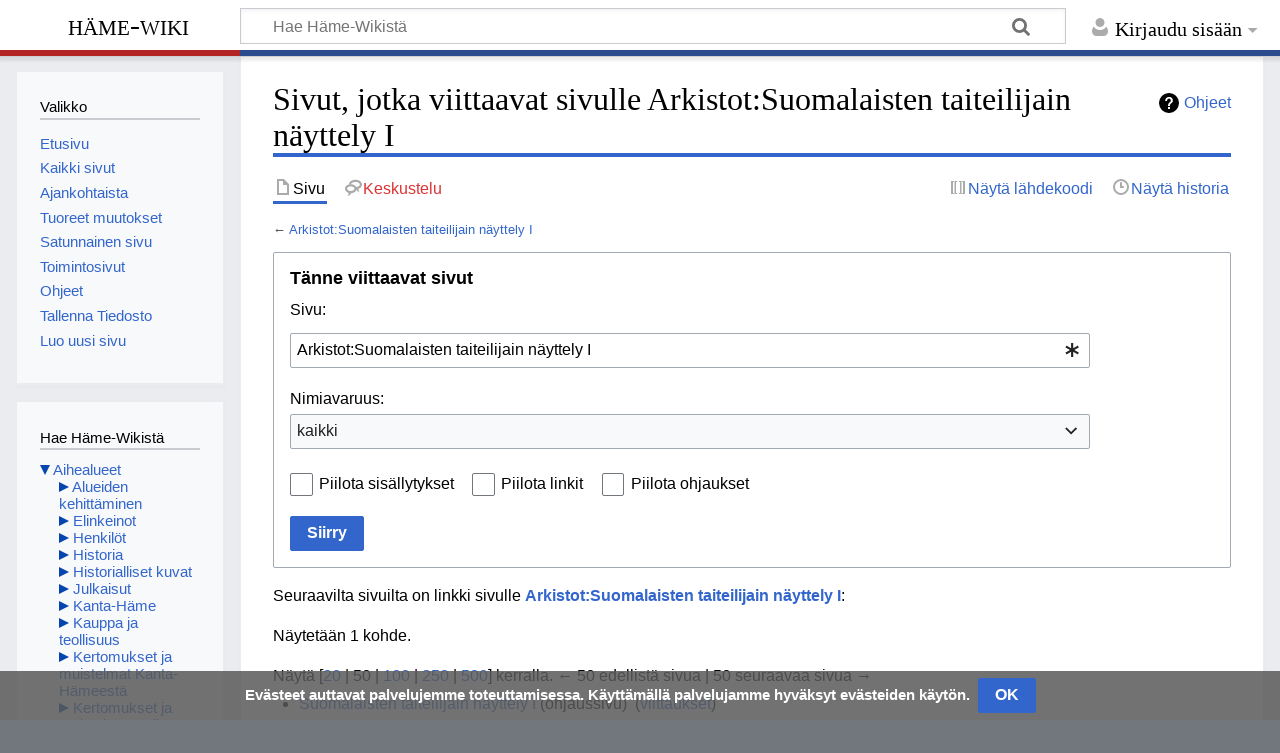

--- FILE ---
content_type: text/html; charset=UTF-8
request_url: https://www.hamewiki.fi/Toiminnot:T%C3%A4nne_viittaavat_sivut/Arkistot:Suomalaisten_taiteilijain_n%C3%A4yttely_I
body_size: 7270
content:
<!DOCTYPE html>
<html class="client-nojs" lang="fi" dir="ltr">
<head>
<meta charset="UTF-8"/>
<title>Sivut, jotka viittaavat sivulle Arkistot:Suomalaisten taiteilijain näyttely I – Häme-Wiki</title>
<script>document.documentElement.className="client-js";RLCONF={"wgBreakFrames":true,"wgSeparatorTransformTable":[",\t."," \t,"],"wgDigitTransformTable":["",""],"wgDefaultDateFormat":"fi normal","wgMonthNames":["","tammikuu","helmikuu","maaliskuu","huhtikuu","toukokuu","kesäkuu","heinäkuu","elokuu","syyskuu","lokakuu","marraskuu","joulukuu"],"wgRequestId":"aWfnKWEB7oB-WXREYJESkQAAABE","wgCSPNonce":false,"wgCanonicalNamespace":"Special","wgCanonicalSpecialPageName":"Whatlinkshere","wgNamespaceNumber":-1,"wgPageName":"Toiminnot:Tänne_viittaavat_sivut/Arkistot:Suomalaisten_taiteilijain_näyttely_I","wgTitle":"Tänne viittaavat sivut/Arkistot:Suomalaisten taiteilijain näyttely I","wgCurRevisionId":0,"wgRevisionId":0,"wgArticleId":0,"wgIsArticle":false,"wgIsRedirect":false,"wgAction":"view","wgUserName":null,"wgUserGroups":["*"],"wgCategories":[],"wgPageContentLanguage":"fi","wgPageContentModel":"wikitext","wgRelevantPageName":"Arkistot:Suomalaisten_taiteilijain_näyttely_I",
"wgRelevantArticleId":1904,"wgIsProbablyEditable":false,"wgRelevantPageIsProbablyEditable":false,"egMapsScriptPath":"/extensions/Maps/","egMapsDebugJS":false,"egMapsAvailableServices":["leaflet","googlemaps3"],"egMapsLeafletLayersApiKeys":{"MapBox":"","MapQuestOpen":"","Thunderforest":"","GeoportailFrance":""}};RLSTATE={"site.styles":"ready","user.styles":"ready","user":"ready","user.options":"loading","mediawiki.helplink":"ready","mediawiki.special":"ready","oojs-ui-core.styles":"ready","oojs-ui.styles.indicators":"ready","mediawiki.widgets.styles":"ready","oojs-ui-core.icons":"ready","mediawiki.htmlform.ooui.styles":"ready","mediawiki.htmlform.styles":"ready","skins.timeless":"ready","ext.CookieWarning.styles":"ready","ext.categoryTree.styles":"ready"};RLPAGEMODULES=["mediawiki.htmlform","mediawiki.htmlform.ooui","mediawiki.widgets","site","mediawiki.page.ready","skins.timeless.js","ext.CookieWarning","ext.categoryTree"];</script>
<script>(RLQ=window.RLQ||[]).push(function(){mw.loader.implement("user.options@12s5i",function($,jQuery,require,module){mw.user.tokens.set({"patrolToken":"+\\","watchToken":"+\\","csrfToken":"+\\"});});});</script>
<link rel="stylesheet" href="/load.php?lang=fi&amp;modules=ext.CookieWarning.styles%7Cext.categoryTree.styles%7Cmediawiki.helplink%2Cspecial%7Cmediawiki.htmlform.ooui.styles%7Cmediawiki.htmlform.styles%7Cmediawiki.widgets.styles%7Coojs-ui-core.icons%2Cstyles%7Coojs-ui.styles.indicators%7Cskins.timeless&amp;only=styles&amp;skin=timelesshame2023"/>
<script async="" src="/load.php?lang=fi&amp;modules=startup&amp;only=scripts&amp;raw=1&amp;skin=timelesshame2023"></script>
<!--[if IE]><link rel="stylesheet" href="/skins/Timeless/resources/IE9fixes.css?ffe73" media="screen"/><![endif]-->
<meta name="ResourceLoaderDynamicStyles" content=""/>
<link rel="stylesheet" href="/load.php?lang=fi&amp;modules=site.styles&amp;only=styles&amp;skin=timelesshame2023"/>
<meta name="generator" content="MediaWiki 1.39.2"/>
<meta name="robots" content="noindex,nofollow"/>
<meta name="format-detection" content="telephone=no"/>
<meta name="viewport" content="width=device-width, initial-scale=1.0, user-scalable=yes, minimum-scale=0.25, maximum-scale=5.0"/>
<link rel="icon" href="/favicon.ico"/>
<link rel="search" type="application/opensearchdescription+xml" href="/opensearch_desc.php" title="Häme-Wiki (fi)"/>
<link rel="EditURI" type="application/rsd+xml" href="https://www.hamewiki.fi/api.php?action=rsd"/>
<link rel="alternate" type="application/atom+xml" title="Häme-Wiki-Atom-syöte" href="/index.php?title=Toiminnot:Tuoreet_muutokset&amp;feed=atom"/>
</head>
<body class="mediawiki ltr sitedir-ltr mw-hide-empty-elt ns--1 ns-special mw-special-Whatlinkshere page-Toiminnot_Tänne_viittaavat_sivut_Arkistot_Suomalaisten_taiteilijain_näyttely_I rootpage-Toiminnot_Tänne_viittaavat_sivut_Arkistot_Suomalaisten_taiteilijain_näyttely_I skin-timelesshame2023 action-view skin--responsive"><div id="mw-wrapper"><div id="mw-header-container" class="ts-container"><div id="mw-header" class="ts-inner"><div id="user-tools"><div id="personal"><h2><span>Kirjaudu sisään</span></h2><div id="personal-inner" class="dropdown"><div role="navigation" class="mw-portlet" id="p-personal" title="Käyttäjävalikko" aria-labelledby="p-personal-label"><h3 id="p-personal-label" lang="fi" dir="ltr">Et ole kirjautunut</h3><div class="mw-portlet-body"><ul lang="fi" dir="ltr"><li id="pt-createaccount" class="mw-list-item"><a href="/index.php?title=Toiminnot:Luo_tunnus&amp;returnto=Toiminnot%3AT%C3%A4nne+viittaavat+sivut%2FArkistot%3ASuomalaisten+taiteilijain+n%C3%A4yttely+I" title="On suositeltavaa luoda käyttäjätunnus ja kirjautua sisään. Se ei kuitenkaan ole pakollista."><span>Luo tunnus</span></a></li><li id="pt-login" class="mw-list-item"><a href="/index.php?title=Toiminnot:Kirjaudu_sis%C3%A4%C3%A4n&amp;returnto=Toiminnot%3AT%C3%A4nne+viittaavat+sivut%2FArkistot%3ASuomalaisten+taiteilijain+n%C3%A4yttely+I" title="On suositeltavaa kirjautua sisään. Se ei kuitenkaan ole pakollista. [o]" accesskey="o"><span>Kirjaudu sisään</span></a></li></ul></div></div></div></div></div><div id="p-logo-text" class="mw-portlet" role="banner"><a id="p-banner" class="mw-wiki-title" href="/Etusivu">Häme-Wiki</a></div><div class="mw-portlet" id="p-search"><h3 lang="fi" dir="ltr"><label for="searchInput">Haku</label></h3><form action="/index.php" id="searchform"><div id="simpleSearch"><div id="searchInput-container"><input type="search" name="search" placeholder="Hae Häme-Wikistä" aria-label="Hae Häme-Wikistä" autocapitalize="sentences" title="Hae Häme-Wikistä [f]" accesskey="f" id="searchInput"/></div><input type="hidden" value="Toiminnot:Haku" name="title"/><input class="searchButton mw-fallbackSearchButton" type="submit" name="fulltext" title="Hae sivuilta tätä tekstiä" id="mw-searchButton" value="Hae"/><input class="searchButton" type="submit" name="go" title="Siirry sivulle, joka on tarkalleen tällä nimellä" id="searchButton" value="Siirry"/></div></form></div></div><div class="visualClear"></div></div><div id="mw-header-hack" class="color-bar"><div class="color-middle-container"><div class="color-middle"></div></div><div class="color-left"></div><div class="color-right"></div></div><div id="mw-header-nav-hack"><div class="color-bar"><div class="color-middle-container"><div class="color-middle"></div></div><div class="color-left"></div><div class="color-right"></div></div></div><div id="menus-cover"></div><div id="mw-content-container" class="ts-container"><div id="mw-content-block" class="ts-inner"><div id="mw-content-wrapper"><div id="mw-content"><div id="content" class="mw-body" role="main"><div class="mw-indicators">
<div id="mw-indicator-mw-helplink" class="mw-indicator"><a href="https://www.mediawiki.org/wiki/Special:MyLanguage/Help:What_links_here" target="_blank" class="mw-helplink">Ohjeet</a></div>
</div>
<h1 id="firstHeading" class="firstHeading mw-first-heading">Sivut, jotka viittaavat sivulle Arkistot:Suomalaisten taiteilijain näyttely I</h1><div id="bodyContentOuter"><div id="siteSub">Häme-Wikistä</div><div id="mw-page-header-links"><div role="navigation" class="mw-portlet tools-inline" id="p-namespaces" aria-labelledby="p-namespaces-label"><h3 id="p-namespaces-label" lang="fi" dir="ltr">Nimiavaruudet</h3><div class="mw-portlet-body"><ul lang="fi" dir="ltr"><li id="ca-nstab-main" class="selected mw-list-item"><a href="/Arkistot:Suomalaisten_taiteilijain_n%C3%A4yttely_I" title="Näytä sisältösivu [c]" accesskey="c"><span>Sivu</span></a></li><li id="ca-talk" class="new mw-list-item"><a href="/index.php?title=Keskustelu:Arkistot:Suomalaisten_taiteilijain_n%C3%A4yttely_I&amp;action=edit&amp;redlink=1" rel="discussion" title="Keskustele sisällöstä (sivua ei ole) [t]" accesskey="t"><span>Keskustelu</span></a></li></ul></div></div><div role="navigation" class="mw-portlet tools-inline" id="p-more" aria-labelledby="p-more-label"><h3 id="p-more-label" lang="fi" dir="ltr">Lisää</h3><div class="mw-portlet-body"><ul lang="fi" dir="ltr"><li id="ca-more" class="dropdown-toggle mw-list-item"><span>Lisää</span></li></ul></div></div><div role="navigation" class="mw-portlet tools-inline" id="p-views" aria-labelledby="p-views-label"><h3 id="p-views-label" lang="fi" dir="ltr">Sivun toiminnot</h3><div class="mw-portlet-body"><ul lang="fi" dir="ltr"><li id="ca-view" class="mw-list-item"><a href="/Arkistot:Suomalaisten_taiteilijain_n%C3%A4yttely_I"><span>Lue</span></a></li><li id="ca-viewsource" class="mw-list-item"><a href="/index.php?title=Arkistot:Suomalaisten_taiteilijain_n%C3%A4yttely_I&amp;action=edit" title="Tämä sivu on suojattu muutoksilta.&#10;Voit katsella sivun lähteenä olevaa wikitekstiä. [e]" accesskey="e"><span>Näytä lähdekoodi</span></a></li><li id="ca-history" class="mw-list-item"><a href="/index.php?title=Arkistot:Suomalaisten_taiteilijain_n%C3%A4yttely_I&amp;action=history" title="Sivun aikaisemmat versiot [h]" accesskey="h"><span>Näytä historia</span></a></li></ul></div></div></div><div class="visualClear"></div><div id="bodyContent"><div id="contentSub">← <a href="/Arkistot:Suomalaisten_taiteilijain_n%C3%A4yttely_I" title="Arkistot:Suomalaisten taiteilijain näyttely I">Arkistot:Suomalaisten taiteilijain näyttely I</a></div><div id="mw-content-text" class="mw-body-content"><div class='mw-htmlform-ooui-wrapper oo-ui-layout oo-ui-panelLayout oo-ui-panelLayout-padded oo-ui-panelLayout-framed'><form action='/Toiminnot:T%C3%A4nne_viittaavat_sivut' method='get' enctype='application/x-www-form-urlencoded' class='mw-htmlform mw-htmlform-ooui oo-ui-layout oo-ui-formLayout'><fieldset class='oo-ui-layout oo-ui-labelElement oo-ui-fieldsetLayout'><legend class='oo-ui-fieldsetLayout-header'><span class='oo-ui-iconElement-icon oo-ui-iconElement-noIcon'></span><span class='oo-ui-labelElement-label'>Tänne viittaavat sivut</span></legend><div class='oo-ui-fieldsetLayout-group'><div class='oo-ui-widget oo-ui-widget-enabled'><div class='oo-ui-layout oo-ui-panelLayout oo-ui-panelLayout-padded oo-ui-panelLayout-framed'><fieldset class='oo-ui-layout oo-ui-labelElement oo-ui-fieldsetLayout'><legend class='oo-ui-fieldsetLayout-header'><span class='oo-ui-iconElement-icon oo-ui-iconElement-noIcon'></span><span class='oo-ui-labelElement-label'>⧼whatlinkshere-target⧽</span></legend><div class='oo-ui-fieldsetLayout-group'><div class='oo-ui-widget oo-ui-widget-enabled'><div id="mw-htmlform-whatlinkshere-target"><div data-mw-modules='mediawiki.widgets' id='ooui-php-2' class='mw-htmlform-field-HTMLTitleTextField mw-htmlform-autoinfuse oo-ui-layout oo-ui-labelElement oo-ui-fieldLayout oo-ui-fieldLayout-align-top' data-ooui='{"_":"mw.htmlform.FieldLayout","fieldWidget":{"tag":"mw-whatlinkshere-target"},"align":"top","helpInline":true,"$overlay":true,"label":{"html":"Sivu:"},"classes":["mw-htmlform-field-HTMLTitleTextField","mw-htmlform-autoinfuse"]}'><div class='oo-ui-fieldLayout-body'><span class='oo-ui-fieldLayout-header'><label for='ooui-php-1' class='oo-ui-labelElement-label'>Sivu:</label></span><div class='oo-ui-fieldLayout-field'><div id='mw-whatlinkshere-target' class='oo-ui-widget oo-ui-widget-enabled oo-ui-inputWidget oo-ui-indicatorElement oo-ui-textInputWidget oo-ui-textInputWidget-type-text oo-ui-textInputWidget-php mw-widget-titleInputWidget' data-ooui='{"_":"mw.widgets.TitleInputWidget","relative":false,"$overlay":true,"maxLength":255,"name":"target","value":"Arkistot:Suomalaisten taiteilijain n\u00e4yttely I","inputId":"ooui-php-1","indicator":"required","required":true}'><input type='text' tabindex='0' name='target' value='Arkistot:Suomalaisten taiteilijain näyttely I' required='' maxlength='255' id='ooui-php-1' class='oo-ui-inputWidget-input' /><span class='oo-ui-iconElement-icon oo-ui-iconElement-noIcon'></span><span class='oo-ui-indicatorElement-indicator oo-ui-indicator-required'></span></div></div></div></div></div></div></div></fieldset></div><div class='oo-ui-layout oo-ui-panelLayout oo-ui-panelLayout-padded oo-ui-panelLayout-framed'><fieldset class='oo-ui-layout oo-ui-labelElement oo-ui-fieldsetLayout'><legend class='oo-ui-fieldsetLayout-header'><span class='oo-ui-iconElement-icon oo-ui-iconElement-noIcon'></span><span class='oo-ui-labelElement-label'>⧼whatlinkshere-ns⧽</span></legend><div class='oo-ui-fieldsetLayout-group'><div class='oo-ui-widget oo-ui-widget-enabled'><div id="mw-htmlform-whatlinkshere-ns"><div data-mw-modules='mediawiki.widgets' id='ooui-php-5' class='mw-htmlform-field-HTMLSelectNamespace mw-htmlform-autoinfuse oo-ui-layout oo-ui-labelElement oo-ui-fieldLayout oo-ui-fieldLayout-align-top' data-ooui='{"_":"mw.htmlform.FieldLayout","fieldWidget":{"tag":"namespace"},"align":"top","helpInline":true,"$overlay":true,"label":{"html":"Nimiavaruus:"},"classes":["mw-htmlform-field-HTMLSelectNamespace","mw-htmlform-autoinfuse"]}'><div class='oo-ui-fieldLayout-body'><span class='oo-ui-fieldLayout-header'><label for='ooui-php-3' class='oo-ui-labelElement-label'>Nimiavaruus:</label></span><div class='oo-ui-fieldLayout-field'><div id='namespace' class='oo-ui-widget oo-ui-widget-enabled oo-ui-inputWidget oo-ui-dropdownInputWidget oo-ui-dropdownInputWidget-php mw-widget-namespaceInputWidget' data-ooui='{"_":"mw.widgets.NamespaceInputWidget","includeAllValue":"","userLang":true,"exclude":[],"dropdown":{"$overlay":true},"name":"namespace","inputId":"ooui-php-3","required":false}'><select tabindex='0' name='namespace' id='ooui-php-3' class='oo-ui-inputWidget-input oo-ui-indicator-down'><option value='' selected='selected'>kaikki</option><option value='0'>(Päänimiavaruus)</option><option value='1'>Keskustelu</option><option value='2'>Käyttäjä</option><option value='3'>Keskustelu käyttäjästä</option><option value='4'>Häme-Wiki</option><option value='5'>Keskustelu Häme-Wikistä</option><option value='6'>Tiedosto</option><option value='7'>Keskustelu tiedostosta</option><option value='8'>Järjestelmäviesti</option><option value='9'>Keskustelu järjestelmäviestistä</option><option value='10'>Malline</option><option value='11'>Keskustelu mallineesta</option><option value='12'>Ohje</option><option value='13'>Keskustelu ohjeesta</option><option value='14'>Luokka</option><option value='15'>Keskustelu luokasta</option><option value='274'>Widget</option><option value='275'>Widget talk</option><option value='420'>GeoJson</option><option value='421'>GeoJson talk</option></select></div></div></div></div><div id='ooui-php-6' class='mw-htmlform-field-HTMLCheckField mw-htmlform-autoinfuse mw-htmlform-hide-if oo-ui-layout oo-ui-labelElement oo-ui-fieldLayout oo-ui-fieldLayout-align-inline' data-ooui='{"_":"mw.htmlform.FieldLayout","fieldWidget":{"tag":"nsinvert"},"align":"inline","help":{"html":"Laita rasti t\u00e4h\u00e4n ruutuun, kun haluat piilottaa linkit niist\u00e4 sivuista, jotka kuuluvat valittuun nimiavaruuteen."},"$overlay":true,"label":{"html":"K\u00e4\u00e4nteinen valinta"},"condState":{"hide":["===","namespace",""]},"classes":["mw-htmlform-field-HTMLCheckField","mw-htmlform-autoinfuse","mw-htmlform-hide-if"]}'><div class='oo-ui-fieldLayout-body'><span class='oo-ui-fieldLayout-field'><span id='nsinvert' class='oo-ui-widget oo-ui-widget-enabled oo-ui-inputWidget oo-ui-checkboxInputWidget' data-ooui='{"_":"OO.ui.CheckboxInputWidget","name":"invert","value":"1","inputId":"ooui-php-4","required":false}'><input type='checkbox' tabindex='0' name='invert' value='1' id='ooui-php-4' class='oo-ui-inputWidget-input' /><span class='oo-ui-checkboxInputWidget-checkIcon oo-ui-widget oo-ui-widget-enabled oo-ui-iconElement-icon oo-ui-icon-check oo-ui-iconElement oo-ui-labelElement-invisible oo-ui-iconWidget oo-ui-image-invert'></span></span></span><span class='oo-ui-fieldLayout-header'><span class='oo-ui-fieldLayout-help oo-ui-widget oo-ui-widget-enabled oo-ui-buttonElement oo-ui-buttonElement-frameless oo-ui-iconElement oo-ui-buttonWidget'><a role='button' title='Laita rasti tähän ruutuun, kun haluat piilottaa linkit niistä sivuista, jotka kuuluvat valittuun nimiavaruuteen.' tabindex='0' rel='nofollow' class='oo-ui-buttonElement-button'><span class='oo-ui-iconElement-icon oo-ui-icon-info'></span><span class='oo-ui-labelElement-label'></span><span class='oo-ui-indicatorElement-indicator oo-ui-indicatorElement-noIndicator'></span></a></span><label for='ooui-php-4' class='oo-ui-labelElement-label'>Käänteinen valinta</label></span></div></div></div></div></div></fieldset></div><div class='oo-ui-layout oo-ui-panelLayout oo-ui-panelLayout-padded oo-ui-panelLayout-framed'><fieldset class='oo-ui-layout oo-ui-labelElement oo-ui-fieldsetLayout'><legend class='oo-ui-fieldsetLayout-header'><span class='oo-ui-iconElement-icon oo-ui-iconElement-noIcon'></span><span class='oo-ui-labelElement-label'>⧼whatlinkshere-filter⧽</span></legend><div class='oo-ui-fieldsetLayout-group'><div class='oo-ui-widget oo-ui-widget-enabled'><div id="mw-htmlform-whatlinkshere-filter"><div id='ooui-php-10' class='mw-htmlform-field-HTMLCheckField oo-ui-layout oo-ui-labelElement oo-ui-fieldLayout oo-ui-fieldLayout-align-inline' data-ooui='{"_":"mw.htmlform.FieldLayout","fieldWidget":{"tag":"mw-input-hidetrans"},"align":"inline","helpInline":true,"$overlay":true,"label":{"html":"Piilota sis\u00e4llytykset"},"classes":["mw-htmlform-field-HTMLCheckField"]}'><div class='oo-ui-fieldLayout-body'><span class='oo-ui-fieldLayout-field'><span id='mw-input-hidetrans' class='oo-ui-widget oo-ui-widget-enabled oo-ui-inputWidget oo-ui-checkboxInputWidget' data-ooui='{"_":"OO.ui.CheckboxInputWidget","name":"hidetrans","value":"1","inputId":"ooui-php-7","required":false}'><input type='checkbox' tabindex='0' name='hidetrans' value='1' id='ooui-php-7' class='oo-ui-inputWidget-input' /><span class='oo-ui-checkboxInputWidget-checkIcon oo-ui-widget oo-ui-widget-enabled oo-ui-iconElement-icon oo-ui-icon-check oo-ui-iconElement oo-ui-labelElement-invisible oo-ui-iconWidget oo-ui-image-invert'></span></span></span><span class='oo-ui-fieldLayout-header'><label for='ooui-php-7' class='oo-ui-labelElement-label'>Piilota sisällytykset</label></span></div></div><div id='ooui-php-11' class='mw-htmlform-field-HTMLCheckField oo-ui-layout oo-ui-labelElement oo-ui-fieldLayout oo-ui-fieldLayout-align-inline' data-ooui='{"_":"mw.htmlform.FieldLayout","fieldWidget":{"tag":"mw-input-hidelinks"},"align":"inline","helpInline":true,"$overlay":true,"label":{"html":"Piilota linkit"},"classes":["mw-htmlform-field-HTMLCheckField"]}'><div class='oo-ui-fieldLayout-body'><span class='oo-ui-fieldLayout-field'><span id='mw-input-hidelinks' class='oo-ui-widget oo-ui-widget-enabled oo-ui-inputWidget oo-ui-checkboxInputWidget' data-ooui='{"_":"OO.ui.CheckboxInputWidget","name":"hidelinks","value":"1","inputId":"ooui-php-8","required":false}'><input type='checkbox' tabindex='0' name='hidelinks' value='1' id='ooui-php-8' class='oo-ui-inputWidget-input' /><span class='oo-ui-checkboxInputWidget-checkIcon oo-ui-widget oo-ui-widget-enabled oo-ui-iconElement-icon oo-ui-icon-check oo-ui-iconElement oo-ui-labelElement-invisible oo-ui-iconWidget oo-ui-image-invert'></span></span></span><span class='oo-ui-fieldLayout-header'><label for='ooui-php-8' class='oo-ui-labelElement-label'>Piilota linkit</label></span></div></div><div id='ooui-php-12' class='mw-htmlform-field-HTMLCheckField oo-ui-layout oo-ui-labelElement oo-ui-fieldLayout oo-ui-fieldLayout-align-inline' data-ooui='{"_":"mw.htmlform.FieldLayout","fieldWidget":{"tag":"mw-input-hideredirs"},"align":"inline","helpInline":true,"$overlay":true,"label":{"html":"Piilota ohjaukset"},"classes":["mw-htmlform-field-HTMLCheckField"]}'><div class='oo-ui-fieldLayout-body'><span class='oo-ui-fieldLayout-field'><span id='mw-input-hideredirs' class='oo-ui-widget oo-ui-widget-enabled oo-ui-inputWidget oo-ui-checkboxInputWidget' data-ooui='{"_":"OO.ui.CheckboxInputWidget","name":"hideredirs","value":"1","inputId":"ooui-php-9","required":false}'><input type='checkbox' tabindex='0' name='hideredirs' value='1' id='ooui-php-9' class='oo-ui-inputWidget-input' /><span class='oo-ui-checkboxInputWidget-checkIcon oo-ui-widget oo-ui-widget-enabled oo-ui-iconElement-icon oo-ui-icon-check oo-ui-iconElement oo-ui-labelElement-invisible oo-ui-iconWidget oo-ui-image-invert'></span></span></span><span class='oo-ui-fieldLayout-header'><label for='ooui-php-9' class='oo-ui-labelElement-label'>Piilota ohjaukset</label></span></div></div></div></div></div></fieldset></div>
<div class="mw-htmlform-submit-buttons">
<span id='ooui-php-13' class='mw-htmlform-submit oo-ui-widget oo-ui-widget-enabled oo-ui-inputWidget oo-ui-buttonElement oo-ui-buttonElement-framed oo-ui-labelElement oo-ui-flaggedElement-primary oo-ui-flaggedElement-progressive oo-ui-buttonInputWidget' data-ooui='{"_":"OO.ui.ButtonInputWidget","type":"submit","value":"Siirry","label":"Siirry","flags":["primary","progressive"],"classes":["mw-htmlform-submit"]}'><button type='submit' tabindex='0' value='Siirry' class='oo-ui-inputWidget-input oo-ui-buttonElement-button'><span class='oo-ui-iconElement-icon oo-ui-iconElement-noIcon oo-ui-image-invert'></span><span class='oo-ui-labelElement-label'>Siirry</span><span class='oo-ui-indicatorElement-indicator oo-ui-indicatorElement-noIndicator oo-ui-image-invert'></span></button></span></div>
</div></div></fieldset></form></div><p>Seuraavilta sivuilta on linkki sivulle <strong><a href="/Arkistot:Suomalaisten_taiteilijain_n%C3%A4yttely_I" title="Arkistot:Suomalaisten taiteilijain näyttely I">Arkistot:Suomalaisten taiteilijain näyttely I</a></strong>:
</p><p>Näytetään 1 kohde.
</p><div class="mw-pager-navigation-bar">Näytä [<a href="/index.php?title=Toiminnot:T%C3%A4nne_viittaavat_sivut/Arkistot:Suomalaisten_taiteilijain_n%C3%A4yttely_I&amp;limit=20" class="mw-numlink">20</a> | <span class="mw-numlink">50</span> | <a href="/index.php?title=Toiminnot:T%C3%A4nne_viittaavat_sivut/Arkistot:Suomalaisten_taiteilijain_n%C3%A4yttely_I&amp;limit=100" class="mw-numlink">100</a> | <a href="/index.php?title=Toiminnot:T%C3%A4nne_viittaavat_sivut/Arkistot:Suomalaisten_taiteilijain_n%C3%A4yttely_I&amp;limit=250" class="mw-numlink">250</a> | <a href="/index.php?title=Toiminnot:T%C3%A4nne_viittaavat_sivut/Arkistot:Suomalaisten_taiteilijain_n%C3%A4yttely_I&amp;limit=500" class="mw-numlink">500</a>] kerralla.

<span class="mw-prevlink">← 50 edellistä sivua</span>  |  <span class="mw-nextlink">50 seuraavaa sivua →</span></div><ul id="mw-whatlinkshere-list"><li><a href="/index.php?title=Suomalaisten_taiteilijain_n%C3%A4yttely_I&amp;redirect=no" class="mw-redirect" title="Suomalaisten taiteilijain näyttely I">Suomalaisten taiteilijain näyttely I</a> (ohjaussivu) ‎ <span class="mw-whatlinkshere-tools">(<a href="/index.php?title=Toiminnot:T%C3%A4nne_viittaavat_sivut&amp;target=Suomalaisten+taiteilijain+n%C3%A4yttely+I" title="Toiminnot:Tänne viittaavat sivut">viittaukset</a>)</span>
<ul><li><a href="/Arkistot:Suomalaisten_taiteilijain_n%C3%A4yttely_III" title="Arkistot:Suomalaisten taiteilijain näyttely III">Arkistot:Suomalaisten taiteilijain näyttely III</a>  ‎ <span class="mw-whatlinkshere-tools">(<a href="/index.php?title=Toiminnot:T%C3%A4nne_viittaavat_sivut&amp;target=Arkistot%3ASuomalaisten+taiteilijain+n%C3%A4yttely+III" title="Toiminnot:Tänne viittaavat sivut">viittaukset</a>)</span></li>
<li><a href="/Arkistot:Suomalaisten_taiteilijain_n%C3%A4yttely_II" title="Arkistot:Suomalaisten taiteilijain näyttely II">Arkistot:Suomalaisten taiteilijain näyttely II</a>  ‎ <span class="mw-whatlinkshere-tools">(<a href="/index.php?title=Toiminnot:T%C3%A4nne_viittaavat_sivut&amp;target=Arkistot%3ASuomalaisten+taiteilijain+n%C3%A4yttely+II" title="Toiminnot:Tänne viittaavat sivut">viittaukset</a>)</span></li>
<li><a href="/Arkistot:Suomalaisten_taiteilijain_n%C3%A4yttely_IV" title="Arkistot:Suomalaisten taiteilijain näyttely IV">Arkistot:Suomalaisten taiteilijain näyttely IV</a>  ‎ <span class="mw-whatlinkshere-tools">(<a href="/index.php?title=Toiminnot:T%C3%A4nne_viittaavat_sivut&amp;target=Arkistot%3ASuomalaisten+taiteilijain+n%C3%A4yttely+IV" title="Toiminnot:Tänne viittaavat sivut">viittaukset</a>)</span></li>
<li><a href="/Arkistot:Suomalaisten_taiteilijain_n%C3%A4yttely_V" title="Arkistot:Suomalaisten taiteilijain näyttely V">Arkistot:Suomalaisten taiteilijain näyttely V</a>  ‎ <span class="mw-whatlinkshere-tools">(<a href="/index.php?title=Toiminnot:T%C3%A4nne_viittaavat_sivut&amp;target=Arkistot%3ASuomalaisten+taiteilijain+n%C3%A4yttely+V" title="Toiminnot:Tänne viittaavat sivut">viittaukset</a>)</span></li>
<li><a href="/Arkistot:Suomalaisten_taiteilijain_n%C3%A4yttely_VI" title="Arkistot:Suomalaisten taiteilijain näyttely VI">Arkistot:Suomalaisten taiteilijain näyttely VI</a>  ‎ <span class="mw-whatlinkshere-tools">(<a href="/index.php?title=Toiminnot:T%C3%A4nne_viittaavat_sivut&amp;target=Arkistot%3ASuomalaisten+taiteilijain+n%C3%A4yttely+VI" title="Toiminnot:Tänne viittaavat sivut">viittaukset</a>)</span></li>
<li><a href="/K%C3%A4ytt%C3%A4j%C3%A4:Maamies." title="Käyttäjä:Maamies.">Käyttäjä:Maamies.</a>  ‎ <span class="mw-whatlinkshere-tools">(<a href="/index.php?title=Toiminnot:T%C3%A4nne_viittaavat_sivut&amp;target=K%C3%A4ytt%C3%A4j%C3%A4%3AMaamies." title="Toiminnot:Tänne viittaavat sivut">viittaukset</a>)</span></li>
</ul></li></ul><div class="mw-pager-navigation-bar">Näytä [<a href="/index.php?title=Toiminnot:T%C3%A4nne_viittaavat_sivut/Arkistot:Suomalaisten_taiteilijain_n%C3%A4yttely_I&amp;limit=20" class="mw-numlink">20</a> | <span class="mw-numlink">50</span> | <a href="/index.php?title=Toiminnot:T%C3%A4nne_viittaavat_sivut/Arkistot:Suomalaisten_taiteilijain_n%C3%A4yttely_I&amp;limit=100" class="mw-numlink">100</a> | <a href="/index.php?title=Toiminnot:T%C3%A4nne_viittaavat_sivut/Arkistot:Suomalaisten_taiteilijain_n%C3%A4yttely_I&amp;limit=250" class="mw-numlink">250</a> | <a href="/index.php?title=Toiminnot:T%C3%A4nne_viittaavat_sivut/Arkistot:Suomalaisten_taiteilijain_n%C3%A4yttely_I&amp;limit=500" class="mw-numlink">500</a>] kerralla.

<span class="mw-prevlink">← 50 edellistä sivua</span>  |  <span class="mw-nextlink">50 seuraavaa sivua →</span></div></div><div class="printfooter">
Noudettu kohteesta ”<a dir="ltr" href="https://www.hamewiki.fi/Toiminnot:Tänne_viittaavat_sivut/Arkistot:Suomalaisten_taiteilijain_näyttely_I">https://www.hamewiki.fi/Toiminnot:Tänne_viittaavat_sivut/Arkistot:Suomalaisten_taiteilijain_näyttely_I</a>”</div>
<div class="visualClear"></div></div></div></div></div><div id="content-bottom-stuff"><div id='mw-data-after-content'>
	<div class="mw-cookiewarning-container"><div class="mw-cookiewarning-text"><span>Evästeet auttavat palvelujemme toteuttamisessa. Käyttämällä palvelujamme hyväksyt evästeiden käytön.</span></div><form method="POST"><div class='oo-ui-layout oo-ui-horizontalLayout'><span class='oo-ui-widget oo-ui-widget-enabled oo-ui-inputWidget oo-ui-buttonElement oo-ui-buttonElement-framed oo-ui-labelElement oo-ui-flaggedElement-primary oo-ui-flaggedElement-progressive oo-ui-buttonInputWidget'><button type='submit' tabindex='0' name='disablecookiewarning' value='OK' class='oo-ui-inputWidget-input oo-ui-buttonElement-button'><span class='oo-ui-iconElement-icon oo-ui-iconElement-noIcon oo-ui-image-invert'></span><span class='oo-ui-labelElement-label'>OK</span><span class='oo-ui-indicatorElement-indicator oo-ui-indicatorElement-noIndicator oo-ui-image-invert'></span></button></span></div></form></div>
</div>
</div></div><div id="mw-site-navigation"><div id="p-logo" class="mw-portlet" role="banner"><a class="mw-wiki-logo fallback" href="/Etusivu" title="Etusivu"></a></div><div id="site-navigation" class="sidebar-chunk"><h2><span>Valikko</span></h2><div class="sidebar-inner"><div role="navigation" class="mw-portlet" id="p-navigation" aria-labelledby="p-navigation-label"><h3 id="p-navigation-label" lang="fi" dir="ltr">Valikko</h3><div class="mw-portlet-body"><ul lang="fi" dir="ltr"><li id="n-mainpage-description" class="mw-list-item"><a href="/Etusivu" title="Siirry etusivulle [z]" accesskey="z"><span>Etusivu</span></a></li><li id="n-allpages" class="mw-list-item"><a href="/Toiminnot:Kaikki_sivut"><span>Kaikki sivut</span></a></li><li id="n-currentevents" class="mw-list-item"><a href="/H%C3%A4me-Wiki:Ajankohtaista" title="Taustatietoa tämänhetkisistä tapahtumista"><span>Ajankohtaista</span></a></li><li id="n-recentchanges" class="mw-list-item"><a href="/Toiminnot:Tuoreet_muutokset" title="Luettelo tuoreista muutoksista [r]" accesskey="r"><span>Tuoreet muutokset</span></a></li><li id="n-randompage" class="mw-list-item"><a href="/Toiminnot:Satunnainen_sivu" title="Avaa satunnainen sivu [x]" accesskey="x"><span>Satunnainen sivu</span></a></li><li id="n-Toimintosivut" class="mw-list-item"><a href="/Toiminnot:Toimintosivut"><span>Toimintosivut</span></a></li><li id="n-Ohjeet" class="mw-list-item"><a href="/Ohje:Sis%C3%A4llys"><span>Ohjeet</span></a></li><li id="n-Tallenna-Tiedosto" class="mw-list-item"><a href="/Toiminnot:Tallenna"><span>Tallenna Tiedosto</span></a></li><li id="n-Luo-uusi-sivu" class="mw-list-item"><a href="/Malline:Luo_uusi_sivu"><span>Luo uusi sivu</span></a></li></ul></div></div><div role="navigation" class="mw-portlet emptyPortlet" id="p-categorytree-portlet" aria-labelledby="p-categorytree-portlet-label"><h3 id="p-categorytree-portlet-label" lang="fi" dir="ltr">Luokat</h3><div class="mw-portlet-body"><ul lang="fi" dir="ltr"></ul><div class="after-portlet after-portlet-categorytree-portlet"><div class="CategoryTreeTag" data-ct-mode="0" data-ct-options="{&quot;mode&quot;:0,&quot;hideprefix&quot;:20,&quot;showcount&quot;:false,&quot;namespaces&quot;:false,&quot;notranslations&quot;:false}"><span class="CategoryTreeNotice">Luokkaa <i>1</i> ei löytynyt</span></div></div></div></div></div></div><div id="site-category-tree" class="sidebar-chunk"><h2><span>Hae Häme-Wikistä</span></h2><div class="sidebar-inner"><div role="navigation" class="mw-portlet" id="p-tb" aria-labelledby="p-tb-label"><h3 id="p-tb-label" lang="fi" dir="ltr">Hae Häme-Wikistä</h3><div class="mw-portlet-body"><div class="CategoryTreeTag" data-ct-mode="10" data-ct-options="{&quot;mode&quot;:10,&quot;hideprefix&quot;:20,&quot;showcount&quot;:false,&quot;namespaces&quot;:false,&quot;notranslations&quot;:false}"><div class="CategoryTreeSection"><div class="CategoryTreeItem"><span class="CategoryTreeBullet"><span class="CategoryTreeToggle" data-ct-title="Aihealueet" data-ct-loaded="1" data-ct-state="expanded"></span> </span> <a href="/Luokka:Aihealueet" title="Luokka:Aihealueet">Aihealueet</a></div><div class="CategoryTreeChildren"><div class="CategoryTreeSection"><div class="CategoryTreeItem"><span class="CategoryTreeBullet"><span class="CategoryTreeToggle" data-ct-title="Alueiden_kehittäminen" data-ct-state="collapsed"></span> </span> <a href="/Luokka:Alueiden_kehitt%C3%A4minen" title="Luokka:Alueiden kehittäminen">Alueiden kehittäminen</a></div><div class="CategoryTreeChildren" style="display:none"></div></div><div class="CategoryTreeSection"><div class="CategoryTreeItem"><span class="CategoryTreeBullet"><span class="CategoryTreeToggle" data-ct-title="Elinkeinot" data-ct-state="collapsed"></span> </span> <a href="/Luokka:Elinkeinot" title="Luokka:Elinkeinot">Elinkeinot</a></div><div class="CategoryTreeChildren" style="display:none"></div></div><div class="CategoryTreeSection"><div class="CategoryTreeItem"><span class="CategoryTreeBullet"><span class="CategoryTreeToggle" data-ct-title="Henkilöt" data-ct-state="collapsed"></span> </span> <a href="/Luokka:Henkil%C3%B6t" title="Luokka:Henkilöt">Henkilöt</a></div><div class="CategoryTreeChildren" style="display:none"></div></div><div class="CategoryTreeSection"><div class="CategoryTreeItem"><span class="CategoryTreeBullet"><span class="CategoryTreeToggle" data-ct-title="Historia" data-ct-state="collapsed"></span> </span> <a href="/Luokka:Historia" title="Luokka:Historia">Historia</a></div><div class="CategoryTreeChildren" style="display:none"></div></div><div class="CategoryTreeSection"><div class="CategoryTreeItem"><span class="CategoryTreeBullet"><span class="CategoryTreeToggle" data-ct-title="Historialliset_kuvat" data-ct-state="collapsed"></span> </span> <a href="/Luokka:Historialliset_kuvat" title="Luokka:Historialliset kuvat">Historialliset kuvat</a></div><div class="CategoryTreeChildren" style="display:none"></div></div><div class="CategoryTreeSection"><div class="CategoryTreeItem"><span class="CategoryTreeBullet"><span class="CategoryTreeToggle" data-ct-title="Julkaisut" data-ct-state="collapsed"></span> </span> <a href="/Luokka:Julkaisut" title="Luokka:Julkaisut">Julkaisut</a></div><div class="CategoryTreeChildren" style="display:none"></div></div><div class="CategoryTreeSection"><div class="CategoryTreeItem"><span class="CategoryTreeBullet"><span class="CategoryTreeToggle" data-ct-title="Kanta-Häme" data-ct-state="collapsed"></span> </span> <a href="/Luokka:Kanta-H%C3%A4me" title="Luokka:Kanta-Häme">Kanta-Häme</a></div><div class="CategoryTreeChildren" style="display:none"></div></div><div class="CategoryTreeSection"><div class="CategoryTreeItem"><span class="CategoryTreeBullet"><span class="CategoryTreeToggle" data-ct-title="Kauppa_ja_teollisuus" data-ct-state="collapsed"></span> </span> <a href="/Luokka:Kauppa_ja_teollisuus" title="Luokka:Kauppa ja teollisuus">Kauppa ja teollisuus</a></div><div class="CategoryTreeChildren" style="display:none"></div></div><div class="CategoryTreeSection"><div class="CategoryTreeItem"><span class="CategoryTreeBullet"><span class="CategoryTreeToggle" data-ct-title="Kertomukset_ja_muistelmat_Kanta-Hämeestä" data-ct-state="collapsed"></span> </span> <a href="/Luokka:Kertomukset_ja_muistelmat_Kanta-H%C3%A4meest%C3%A4" title="Luokka:Kertomukset ja muistelmat Kanta-Hämeestä">Kertomukset ja muistelmat Kanta-Hämeestä</a></div><div class="CategoryTreeChildren" style="display:none"></div></div><div class="CategoryTreeSection"><div class="CategoryTreeItem"><span class="CategoryTreeBullet"><span class="CategoryTreeToggle" data-ct-title="Kertomukset_ja_muistelmat_Päijät-Hämeestä" data-ct-state="collapsed"></span> </span> <a href="/Luokka:Kertomukset_ja_muistelmat_P%C3%A4ij%C3%A4t-H%C3%A4meest%C3%A4" title="Luokka:Kertomukset ja muistelmat Päijät-Hämeestä">Kertomukset ja muistelmat Päijät-Hämeestä</a></div><div class="CategoryTreeChildren" style="display:none"></div></div><div class="CategoryTreeSection"><div class="CategoryTreeItem"><span class="CategoryTreeBullet"><span class="CategoryTreeToggle" data-ct-title="Kulttuuri" data-ct-state="collapsed"></span> </span> <a href="/Luokka:Kulttuuri" title="Luokka:Kulttuuri">Kulttuuri</a></div><div class="CategoryTreeChildren" style="display:none"></div></div><div class="CategoryTreeSection"><div class="CategoryTreeItem"><span class="CategoryTreeBullet"><span class="CategoryTreeToggle" data-ct-title="Liikenne" data-ct-state="collapsed"></span> </span> <a href="/Luokka:Liikenne" title="Luokka:Liikenne">Liikenne</a></div><div class="CategoryTreeChildren" style="display:none"></div></div><div class="CategoryTreeSection"><div class="CategoryTreeItem"><span class="CategoryTreeBullet"><span class="CategoryTreeToggle" data-ct-title="Luonto_ja_ympäristö" data-ct-state="collapsed"></span> </span> <a href="/Luokka:Luonto_ja_ymp%C3%A4rist%C3%B6" title="Luokka:Luonto ja ympäristö">Luonto ja ympäristö</a></div><div class="CategoryTreeChildren" style="display:none"></div></div><div class="CategoryTreeSection"><div class="CategoryTreeItem"><span class="CategoryTreeBullet"><span class="CategoryTreeToggle" data-ct-title="Oppilaitokset" data-ct-state="collapsed"></span> </span> <a href="/Luokka:Oppilaitokset" title="Luokka:Oppilaitokset">Oppilaitokset</a></div><div class="CategoryTreeChildren" style="display:none"></div></div><div class="CategoryTreeSection"><div class="CategoryTreeItem"><span class="CategoryTreeBullet"><span class="CategoryTreeToggle" data-ct-title="Päijät-Häme" data-ct-state="collapsed"></span> </span> <a href="/Luokka:P%C3%A4ij%C3%A4t-H%C3%A4me" title="Luokka:Päijät-Häme">Päijät-Häme</a></div><div class="CategoryTreeChildren" style="display:none"></div></div><div class="CategoryTreeSection"><div class="CategoryTreeItem"><span class="CategoryTreeBullet"><span class="CategoryTreeToggle" data-ct-title="Seurat_ja_yhdistykset" data-ct-state="collapsed"></span> </span> <a href="/Luokka:Seurat_ja_yhdistykset" title="Luokka:Seurat ja yhdistykset">Seurat ja yhdistykset</a></div><div class="CategoryTreeChildren" style="display:none"></div></div><div class="CategoryTreeSection"><div class="CategoryTreeItem"><span class="CategoryTreeBullet"><span class="CategoryTreeToggle" data-ct-title="Tapahtumat" data-ct-state="collapsed"></span> </span> <a href="/Luokka:Tapahtumat" title="Luokka:Tapahtumat">Tapahtumat</a></div><div class="CategoryTreeChildren" style="display:none"></div></div><div class="CategoryTreeSection"><div class="CategoryTreeItem"><span class="CategoryTreeBullet"><span class="CategoryTreeToggle" data-ct-title="Urheilu_ja_liikunta" data-ct-state="collapsed"></span> </span> <a href="/Luokka:Urheilu_ja_liikunta" title="Luokka:Urheilu ja liikunta">Urheilu ja liikunta</a></div><div class="CategoryTreeChildren" style="display:none"></div></div></div></div></div></div></div></div></div></div><div id="mw-related-navigation"><div id="page-tools" class="sidebar-chunk"><h2><span>Sivutyökalut</span></h2><div class="sidebar-inner"><div role="navigation" class="mw-portlet emptyPortlet" id="p-cactions" title="Lisää valintoja" aria-labelledby="p-cactions-label"><h3 id="p-cactions-label" lang="fi" dir="ltr">Sivutyökalut</h3><div class="mw-portlet-body"><ul lang="fi" dir="ltr"></ul></div></div><div role="navigation" class="mw-portlet emptyPortlet" id="p-userpagetools" aria-labelledby="p-userpagetools-label"><h3 id="p-userpagetools-label" lang="fi" dir="ltr">Käyttäjäsivun työkalut</h3><div class="mw-portlet-body"><ul lang="fi" dir="ltr"></ul></div></div><div role="navigation" class="mw-portlet" id="p-pagemisc" aria-labelledby="p-pagemisc-label"><h3 id="p-pagemisc-label" lang="fi" dir="ltr">Lisää</h3><div class="mw-portlet-body"><ul lang="fi" dir="ltr"><li id="t-print" class="mw-list-item"><a href="javascript:print();" rel="alternate" title="Tulostettava versio [p]" accesskey="p"><span>Tulostettava versio</span></a></li></ul></div></div></div></div></div><div class="visualClear"></div></div></div><div id="mw-footer-container" class="mw-footer-container ts-container"><div id="mw-footer" class="mw-footer ts-inner" role="contentinfo" lang="fi" dir="ltr"><div id="footer-list"><ul id="footer-places"><li id="footer-places-privacy"><a href="/H%C3%A4me-Wiki:Tietosuojak%C3%A4yt%C3%A4nt%C3%B6">Tietosuojakäytäntö</a></li><li id="footer-places-about"><a href="/H%C3%A4me-Wiki:Tietoja">Tietoja Häme-Wikistä</a></li><li id="footer-places-disclaimer"><a href="/H%C3%A4me-Wiki:Vastuuvapaus">Vastuuvapaus</a></li><li id="footer-places-Saavutettavuusselvitys"><a href="/Saavutettavuusseloste">Saavutettavuusseloste</a></li><li id="footer-places-Tekijänoikeus"><a href="/Tekij%C3%A4noikeus">Tekijänoikeus</a></li><li id="footer-places-Rekisteriseloste"><a href="/Rekisteriseloste">Rekisteriseloste</a></li></ul></div><div class="visualClear"></div></div></div></div><script>(RLQ=window.RLQ||[]).push(function(){mw.config.set({"wgBackendResponseTime":279});});</script>
</body>
</html>

--- FILE ---
content_type: text/css; charset=utf-8
request_url: https://www.hamewiki.fi/load.php?lang=fi&modules=ext.CookieWarning.styles%7Cext.categoryTree.styles%7Cmediawiki.helplink%2Cspecial%7Cmediawiki.htmlform.ooui.styles%7Cmediawiki.htmlform.styles%7Cmediawiki.widgets.styles%7Coojs-ui-core.icons%2Cstyles%7Coojs-ui.styles.indicators%7Cskins.timeless&only=styles&skin=timelesshame2023
body_size: 24550
content:
.mw-cookiewarning-container{position:fixed;background-color:rgba(90,90,90,0.85);box-sizing:border-box;padding:7px 15px;bottom:0;left:0;width:100%;z-index:1999;display:flex;justify-content:center}@media screen and (max-width:550px){.mw-cookiewarning-container{flex-wrap:wrap}.mw-cookiewarning-container .mw-cookiewarning-text{margin-bottom:0.7em}}.mw-cookiewarning-container .mw-cookiewarning-text{display:flex;align-items:center;color:#fff;font-weight:bold;font-size:92%}.mw-cookiewarning-container form{flex-shrink:0}.mw-cookiewarning-container form .oo-ui-widget{margin:0 0 0 8px}.client-js #mw-subcategories ul{list-style:none}.client-js #mw-subcategories .mw-content-ltr ul{margin-left:0.25em}.client-js #mw-subcategories .mw-content-rtl ul{margin-right:0.25em}#mw-panel .portal .body .CategoryTreeTag{margin:0;font-size:0.75em;line-height:1.125em}#mw-panel .portal .body .CategoryTreeItem{padding:0.25em 0}.CategoryTreeChildren{margin-left:1.25em}.mw-content-ltr .CategoryTreeChildren,.mw-content-rtl .mw-content-ltr .CategoryTreeChildren{margin:0 0 0 1.25em}.mw-content-rtl .CategoryTreeChildren,.mw-content-ltr .mw-content-rtl .CategoryTreeChildren{margin:0 1.25em 0 0}.CategoryTreeBullet,.CategoryTreeEmptyBullet{cursor:default;-webkit-user-select:none;-moz-user-select:none;-ms-user-select:none;user-select:none}.CategoryTreeEmptyBullet{color:#c0c0c0}.CategoryTreeBullet a,.CategoryTreeBullet a:link,.CategoryTreeBullet a:active,.CategoryTreeBullet a:visited{text-decoration:none;color:inherit;speak:none}.client-nojs .CategoryTreeBullet,.client-nojs .CategoryTreeEmptyBullet{display:none}.CategoryTreeToggle{color:#0645ad}.CategoryTreeEmptyBullet,.CategoryTreeToggle,.CategoryTreePageBullet{display:inline-block;width:0;height:0}.CategoryTreeEmptyBullet,.CategoryTreeToggle[data-ct-state='collapsed']{border-top:5px solid transparent;border-left:10px solid;border-bottom:5px solid transparent;border-right:0 none}.mw-content-ltr .CategoryTreeEmptyBullet,.mw-content-ltr .CategoryTreeToggle[data-ct-state='collapsed'],.mw-content-rtl .mw-content-ltr .CategoryTreeEmptyBullet,.mw-content-rtl .mw-content-ltr .CategoryTreeToggle[data-ct-state='collapsed']{border-left:10px solid;border-right:0 none}.mw-content-rtl .CategoryTreeEmptyBullet,.mw-content-rtl .CategoryTreeToggle[data-ct-state='collapsed'],.mw-content-ltr .mw-content-rtl .CategoryTreeEmptyBullet,.mw-content-ltr .mw-content-rtl .CategoryTreeToggle[data-ct-state='collapsed']{border-right:10px solid;border-left:0 none}.CategoryTreeToggle[data-ct-state='expanded']{border-left:5px solid transparent;border-right:5px solid transparent;border-top:10px solid}.CategoryTreePageBullet{border-left:10px solid transparent}.CategoryTreeLabelPage{font-style:italic}.CategoryTreeParents{margin-top:1.5ex;font-style:italic}.CategoryTreeTag{margin-top:0.5ex;margin-bottom:0.5ex}.CategoryTreeResult{margin-top:1.5ex}.CategoryTreeNotice{font-style:italic}#mw-indicator-mw-helplink a{background-image:url(/resources/src/mediawiki.helplink/images/helpNotice.svg?46d34);background-position:left center;background-repeat:no-repeat;display:inline-block;height:20px;padding-left:25px;line-height:20px}.mw-special-Allmessages .mw-htmlform-ooui .oo-ui-fieldsetLayout:first-child .oo-ui-fieldsetLayout-header{display:block;position:absolute !important;clip:rect(1px,1px,1px,1px);width:1px;height:1px;margin:-1px;border:0;padding:0;overflow:hidden}#mw-allmessagestable{}#mw-allmessagestable tbody:hover td{background-color:#eaf3ff}#mw-allmessagestable .am_default{background-color:#fcffc4}#mw-allmessagestable tbody:hover .am_default{background-color:#faff90}#mw-allmessagestable .am_actual{background-color:#e2ffe2}#mw-allmessagestable tbody:hover .am_actual{background-color:#b1ffb1}.mw-allpages-body,.mw-prefixindex-body{columns:22em 3;-moz-columns:22em 3;-webkit-columns:22em 3;break-inside:avoid-column;page-break-inside:avoid;-webkit-column-break-inside:avoid}.mw-allpages-body li,.mw-prefixindex-body li{break-inside:avoid}.mw-allpages-chunk,.mw-prefixindex-list{margin-top:0;margin-bottom:0}.allpagesredirect{font-style:italic}.mw-ipb-conveniencelinks{font-size:90%;text-align:right}.mw-block-hideuser,.mw-block-confirm{font-weight:bold}#mw-input-wpReason .oo-ui-dropdownInputWidget,#mw-input-wpReason .oo-ui-textInputWidget{display:block;max-width:50em}#mw-input-wpReason .oo-ui-textInputWidget{margin-top:0.5em}.mw-blocklist .mw-usertoollinks,.mw-blocklist-actions{white-space:nowrap;font-size:90%}.mw-uctop{font-weight:bold}.watchlistredir{font-style:italic}.mw-watchlistexpiry-msg{margin-left:0.3em;color:#72777d}#mw-emailuser-sender,#mw-emailuser-recipient{font-weight:bold}#mw-fileduplicatesearch-icon{float:right}.mw-listgrouprights-table tr{vertical-align:top}.listgrouprights-revoked{text-decoration:line-through}.mw-revdel-editreasons{font-size:90%;text-align:right}td.mw-revdel-checkbox,th.mw-revdel-checkbox{padding-right:10px;text-align:center}.mw-specialpagerestricted{font-weight:bold}.mw-specialpages-list{-webkit-columns:16em 2;-moz-columns:16em 2;columns:16em 2}.mw-specialpages-list ul{margin-top:0;margin-bottom:0}.mw-statistics-numbers{text-align:right}.mw-protectedpages .mw-usertoollinks,.mw-protectedpages-length,.mw-protectedpages-actions{white-space:nowrap;font-size:90%}.mw-protectedpages-unknown{color:#72777d;font-size:90%}.mw-passwordpolicies-table tr{vertical-align:top}.passwordpolicies-policy-flags{font-size:90%}.client-js .mw-apisandbox-nojs{display:none}.mw-special-ComparePages .mw-htmlform-ooui-wrapper{width:100%}.mw-special-ComparePages .oo-ui-layout.oo-ui-panelLayout.oo-ui-panelLayout-padded.oo-ui-panelLayout-framed{float:left;width:49%;box-sizing:border-box}.mw-special-ComparePages .oo-ui-layout.oo-ui-panelLayout.oo-ui-panelLayout-padded.oo-ui-panelLayout-framed + .oo-ui-layout.oo-ui-panelLayout.oo-ui-panelLayout-padded.oo-ui-panelLayout-framed{margin-left:2%}.mw-special-ComparePages .mw-htmlform-submit-buttons{clear:both}.mw-special-Contributions .oo-ui-fieldsetLayout-group{max-width:50em}.mw-special-Contributions .oo-ui-fieldsetLayout-group .oo-ui-panelLayout-padded.oo-ui-panelLayout-framed{border:0;padding:0}.mw-special-Contributions .oo-ui-fieldsetLayout-group .oo-ui-fieldsetLayout.oo-ui-labelElement > .oo-ui-fieldsetLayout-header{display:none}.mw-special-Contributions .mw-autocomplete-user.oo-ui-fieldLayout{margin-top:0.57142857em}.mw-special-Contributions .mw-htmlform-field-HTMLMultiSelectField.mw-htmlform-flatlist.oo-ui-fieldLayout{margin-top:0.57142857em}.mw-special-Contributions .mw-htmlform-field-HTMLTagFilter ~ .mw-htmlform-field-HTMLCheckField.oo-ui-fieldLayout{display:inline-block;padding-right:1.14285714em}.mw-special-Contributions #mw-htmlform-contribs-date:after{content:'';clear:both;display:block}.mw-special-Contributions .oo-ui-fieldLayout.oo-ui-labelElement.mw-htmlform-field-HTMLDateTimeField{margin:0;margin-right:1.14285714em}@media all and (min-width:720px){.mw-special-Contributions .mw-htmlform-field-HTMLDateTimeField{float:left;width:21em}}#mw-edittags-tags-selector td{vertical-align:top}#mw-edittags-tags-selector-multi td{vertical-align:top;padding-right:1.5em}#mw-edittags-tag-list{min-width:20em}.movepage-wrapper{max-width:50em}.mw-htmlform-ooui .mw-htmlform-submit-buttons + div{margin-top:0.85714286em}.not-patrolled{background-color:#ffa}.prop-value-hidden{font-style:italic}.mw-destfile-warning{border:1px solid #fde29b;padding:0.5em 1em;margin-bottom:1em;color:#705000;background-color:#fdf1d1}.mw-destfile-warning:after{content:'';clear:both;display:block}p.mw-upload-editlicenses{font-size:90%;text-align:right}.mw-userrights-nested{margin-left:1.2em}.mw-userrights-nested span{margin-left:0.3em;display:inline-block;vertical-align:middle}.mw-userrights-disabled{color:#72777d}.mw-userrights-groups * td,.mw-userrights-groups * th{padding-right:1.5em}.mw-userrights-groups * th{text-align:left}input.mw-userrights-groupcheckbox:not(:checked) ~ .mw-userrights-nested{display:none}.client-js .mw-userrights-expiryfield{display:none}.mw-changelist-line-inner-unwatched{text-decoration:line-through;opacity:0.5}span.mw-changeslist-line-prefix{display:inline-block}.mw-changeslist-line-prefix{width:1.25em}.mw-special-Whatlinkshere .oo-ui-fieldsetLayout-group{max-width:50em}.mw-special-Whatlinkshere .oo-ui-fieldsetLayout-group .oo-ui-panelLayout-padded.oo-ui-panelLayout-framed{border:0;padding:0}.mw-special-Whatlinkshere .oo-ui-fieldsetLayout-group .oo-ui-fieldsetLayout.oo-ui-labelElement > .oo-ui-fieldsetLayout-header{display:none}.mw-special-Whatlinkshere #mw-htmlform-whatlinkshere-ns{display:flex;justify-content:space-between;align-items:end;flex-wrap:wrap;margin-left:-1.14285714em}.mw-special-Whatlinkshere #mw-htmlform-whatlinkshere-ns > .mw-htmlform-field-HTMLSelectNamespace{flex-grow:1;padding-left:1.14285714em}.mw-special-Whatlinkshere #mw-htmlform-whatlinkshere-ns > .mw-htmlform-field-HTMLCheckField{padding-left:1.14285714em}.mw-special-Whatlinkshere #mw-htmlform-whatlinkshere-filter > .mw-htmlform-field-HTMLCheckField{display:inline-block;padding-right:1.14285714em}.mw-block-editing-restriction.oo-ui-fieldLayout,.mw-block-action-restriction .oo-ui-checkboxMultioptionWidget,.mw-block-restriction.oo-ui-labelElement{margin-top:12px}.mw-block-partial-restriction.oo-ui-fieldLayout .oo-ui-checkboxMultioptionWidget{padding:0}.mw-special-Block .mw-htmlform > .oo-ui-panelLayout-framed{border:0}.mw-special-Block .mw-htmlform > .oo-ui-panelLayout-padded{padding:0}@media all and (max-width:720px){.mw-special-Listfiles thead,.mw-special-Listfiles .TablePager_col_count,.mw-special-Listfiles .TablePager_col_img_size,.mw-special-Listfiles .TablePager_col_top,.mw-special-Listfiles .TablePager_col_img_timestamp{display:none}.mw-special-Listfiles tbody,.mw-special-Listfiles tr,.mw-special-Listfiles td,.mw-special-Listfiles .mw-datatable,.mw-special-Listfiles .TablePager_col_img_description,.mw-special-Listfiles .TablePager_col_thumb{display:block}.mw-special-Listfiles .mw-datatable,.mw-special-Listfiles .mw-datatable th,.mw-special-Listfiles .mw-datatable td{border:0}.mw-special-Listfiles .TablePager_col_img_user_text,.mw-special-Listfiles .TablePager_col_img_description{color:#54595d;margin:0.5em 0 0;padding-bottom:40px;line-height:1.5}.mw-special-Listfiles .TablePager_col_img_user_text{padding:0}}.mw-special-BlockList .oo-ui-fieldsetLayout-group{max-width:50em}.mw-special-BlockList .oo-ui-layout.mw-field-block-type,.mw-special-BlockList .oo-ui-layout.mw-field-limit.mw-has-field-block-type{display:inline-block;width:50%;box-sizing:border-box;margin-top:0}.mw-special-BlockList .oo-ui-layout.mw-field-block-type{padding-right:1em}.mw-version-ext-name,.mw-version-library-name{font-weight:bold}.mw-version-ext-license,.mw-version-ext-vcs-timestamp{white-space:nowrap}th.mw-version-ext-col-label{font-size:0.9em}.mw-version-credits{column-width:18em;-moz-column-width:18em;-webkit-column-width:18em}.mw-version-credits ul{margin-top:0;margin-bottom:0}.mw-version-license-info strong{font-weight:normal}.mw-version-license-info em{font-style:normal}.client-js .mw-collapsibleFieldsetLayout.mw-collapsible .oo-ui-fieldsetLayout-header{margin-top:-0.57142857em;margin-bottom:0.57142857em;padding:0.57142857em;padding-left:1.71428571em}.client-js .mw-collapsibleFieldsetLayout.mw-collapsible .oo-ui-fieldsetLayout-header .oo-ui-labelElement-label{margin-bottom:0}.client-js .mw-collapsibleFieldsetLayout.mw-collapsed .oo-ui-fieldsetLayout-header{min-height:30px;margin-bottom:-0.85714286em}.mw-collapsibleFieldsetLayout.mw-collapsible .oo-ui-fieldsetLayout-header{max-width:none}.mw-collapsibleFieldsetLayout.mw-collapsible .mw-collapsible-toggle .oo-ui-iconElement-icon{position:absolute;top:0;left:0;min-width:16px;width:1.14285714em;margin-right:0.5em}.mw-collapsibleFieldsetLayout.mw-collapsible .mw-collapsible-toggle .oo-ui-icon-expand{display:none}.mw-collapsibleFieldsetLayout.mw-collapsible.mw-collapsed .mw-collapsible-toggle .oo-ui-icon-expand{display:inline-block}.mw-collapsibleFieldsetLayout.mw-collapsible.mw-collapsed .mw-collapsible-toggle .oo-ui-icon-collapse{display:none}.mw-htmlform-ooui{line-height:1.4}.mw-htmlform-ooui .oo-ui-fieldsetLayout-header{font-size:100%}.mw-htmlform-ooui .oo-ui-fieldLayout.oo-ui-labelElement > .oo-ui-fieldLayout-body > .oo-ui-fieldLayout-header{line-height:1.14285714em}.mw-htmlform-ooui .mw-htmlform-field-HTMLSizeFilterField{margin-top:0.85714286em}.mw-htmlform-ooui .mw-htmlform-matrix{border-spacing:0 2px}.mw-htmlform-ooui .mw-htmlform-matrix th{font-weight:normal}.mw-htmlform-ooui .mw-htmlform-matrix td{padding:0.57142857em 0.85714286em;text-align:center;transition:background-color 250ms}.mw-htmlform-ooui .mw-htmlform-matrix td:first-child{text-align:left}.mw-htmlform-ooui .mw-htmlform-matrix td.first{margin-right:5%;width:39%}.mw-htmlform-ooui .mw-htmlform-matrix thead tr td{padding-bottom:0}.mw-htmlform-ooui .mw-htmlform-matrix tbody tr:nth-child(even) td{background-color:#f8f9fa}.mw-htmlform-ooui .mw-htmlform-matrix tbody tr:hover td{background-color:#eaecf0}.mw-htmlform-ooui .mw-htmlform-matrix .oo-ui-fieldLayout-help{margin-bottom:-6px}.mw-htmlform-ooui .mw-htmlform-matrix .oo-ui-fieldLayout.oo-ui-labelElement > .oo-ui-fieldLayout-body > .oo-ui-fieldLayout-header{padding-bottom:0}.mw-htmlform-ooui .oo-ui-fieldLayout.mw-htmlform-checkradio-indent{margin-left:1.85714286em}.mw-htmlform-ooui .oo-ui-fieldLayout.mw-htmlform-checkradio-indent .oo-ui-tagMultiselectWidget,.mw-htmlform-ooui .oo-ui-fieldLayout.mw-htmlform-checkradio-indent .oo-ui-textInputWidget{max-width:48.14285714em}.mw-htmlform-flatlist .oo-ui-fieldLayout-align-inline,.mw-htmlform-flatlist .oo-ui-radioOptionWidget,.mw-htmlform-flatlist .oo-ui-checkboxMultioptionWidget{display:inline-block;margin-right:0.85714286em}.mw-htmlform-flatlist.oo-ui-fieldLayout.oo-ui-labelElement > .oo-ui-fieldLayout-body > .oo-ui-fieldLayout-header{padding-bottom:0}.mw-htmlform-field-HTMLMultiSelectField.oo-ui-fieldLayout,.mw-htmlform-ooui .htmlform-tip,.mw-htmlform-ooui .mw-htmlform-submit-buttons{margin-top:0.85714286em}.mw-htmlform{clear:both}.mw-htmlform .mw-htmlform-hidden-field{display:none}table.mw-htmlform-nolabel td.mw-label{display:none}.mw-htmlform-invalid-input td.mw-input input{border-color:#d33}.mw-htmlform-flatlist div.mw-htmlform-flatlist-item{display:inline;margin-right:1em;white-space:nowrap}.mw-htmlform-matrix th{font-weight:normal}.mw-htmlform-matrix td{padding-left:0.5em;padding-right:0.5em}tr.mw-htmlform-vertical-label td.mw-label{text-align:left !important}.mw-icon-question{background-image:url(/resources/src/mediawiki.htmlform.styles/images/question.png?dc4a4);background-image:linear-gradient(transparent,transparent),url(/resources/src/mediawiki.htmlform.styles/images/question.svg?7220d);background-repeat:no-repeat;background-size:13px 13px;display:inline-block;height:13px;width:13px;margin-left:4px}.mw-icon-question:lang(ar),.mw-icon-question:lang(fa),.mw-icon-question:lang(ur){transform:scaleX(-1)}.mw-widget-complexNamespaceInputWidget .mw-widget-namespaceInputWidget,.mw-widget-complexNamespaceInputWidget .oo-ui-fieldLayout{display:inline-block;margin-right:1em}.mw-widget-complexNamespaceInputWidget .oo-ui-fieldLayout{vertical-align:middle;margin-bottom:0}.mw-widget-complexNamespaceInputWidget .oo-ui-fieldLayout.oo-ui-fieldLayout-align-inline.oo-ui-labelElement > .oo-ui-fieldLayout-body > .oo-ui-labelElement-label{padding-left:0.5em}.mw-widget-complexNamespaceInputWidget .mw-widget-namespaceInputWidget{max-width:20em}.mw-widget-complexTitleInputWidget .mw-widget-namespaceInputWidget,.mw-widget-complexTitleInputWidget .mw-widget-titleInputWidget{display:inline-block}.mw-widget-complexTitleInputWidget .mw-widget-namespaceInputWidget{max-width:20em;margin-right:0.5em}.mw-widget-complexTitleInputWidget .mw-widget-titleInputWidget{max-width:29.5em}.oo-ui-icon-alert,.mw-ui-icon-alert:before{background-image:url(/load.php?modules=oojs-ui-core.icons&image=alert&format=rasterized&skin=timelesshame2023&version=1mr2n);background-image:linear-gradient(transparent,transparent),url("data:image/svg+xml,%3Csvg xmlns=%22http://www.w3.org/2000/svg%22 width=%2220%22 height=%2220%22 viewBox=%220 0 20 20%22%3E%3Ctitle%3E alert %3C/title%3E%3Cpath d=%22M11.53 2.3A1.85 1.85 0 0 0 10 1.21 1.85 1.85 0 0 0 8.48 2.3L.36 16.36C-.48 17.81.21 19 1.88 19h16.24c1.67 0 2.36-1.19 1.52-2.64zM11 16H9v-2h2zm0-4H9V6h2z%22/%3E%3C/svg%3E")}.oo-ui-image-invert.oo-ui-icon-alert,.mw-ui-icon-alert-invert:before{background-image:url(/load.php?modules=oojs-ui-core.icons&image=alert&variant=invert&format=rasterized&skin=timelesshame2023&version=1mr2n);background-image:linear-gradient(transparent,transparent),url("data:image/svg+xml,%3Csvg xmlns=%22http://www.w3.org/2000/svg%22 width=%2220%22 height=%2220%22 viewBox=%220 0 20 20%22%3E%3Ctitle%3E alert %3C/title%3E%3Cg fill=%22%23fff%22%3E%3Cpath d=%22M11.53 2.3A1.85 1.85 0 0 0 10 1.21 1.85 1.85 0 0 0 8.48 2.3L.36 16.36C-.48 17.81.21 19 1.88 19h16.24c1.67 0 2.36-1.19 1.52-2.64zM11 16H9v-2h2zm0-4H9V6h2z%22/%3E%3C/g%3E%3C/svg%3E")}.oo-ui-image-progressive.oo-ui-icon-alert,.mw-ui-icon-alert-progressive:before{background-image:url(/load.php?modules=oojs-ui-core.icons&image=alert&variant=progressive&format=rasterized&skin=timelesshame2023&version=1mr2n);background-image:linear-gradient(transparent,transparent),url("data:image/svg+xml,%3Csvg xmlns=%22http://www.w3.org/2000/svg%22 width=%2220%22 height=%2220%22 viewBox=%220 0 20 20%22%3E%3Ctitle%3E alert %3C/title%3E%3Cg fill=%22%2336c%22%3E%3Cpath d=%22M11.53 2.3A1.85 1.85 0 0 0 10 1.21 1.85 1.85 0 0 0 8.48 2.3L.36 16.36C-.48 17.81.21 19 1.88 19h16.24c1.67 0 2.36-1.19 1.52-2.64zM11 16H9v-2h2zm0-4H9V6h2z%22/%3E%3C/g%3E%3C/svg%3E")}.oo-ui-image-warning.oo-ui-icon-alert,.mw-ui-icon-alert-warning:before{background-image:url(/load.php?modules=oojs-ui-core.icons&image=alert&variant=warning&format=rasterized&skin=timelesshame2023&version=1mr2n);background-image:linear-gradient(transparent,transparent),url("data:image/svg+xml,%3Csvg xmlns=%22http://www.w3.org/2000/svg%22 width=%2220%22 height=%2220%22 viewBox=%220 0 20 20%22%3E%3Ctitle%3E alert %3C/title%3E%3Cg fill=%22%23fc3%22%3E%3Cpath d=%22M11.53 2.3A1.85 1.85 0 0 0 10 1.21 1.85 1.85 0 0 0 8.48 2.3L.36 16.36C-.48 17.81.21 19 1.88 19h16.24c1.67 0 2.36-1.19 1.52-2.64zM11 16H9v-2h2zm0-4H9V6h2z%22/%3E%3C/g%3E%3C/svg%3E")}.oo-ui-icon-error,.mw-ui-icon-error:before{background-image:url(/load.php?modules=oojs-ui-core.icons&image=error&format=rasterized&skin=timelesshame2023&version=1mr2n);background-image:linear-gradient(transparent,transparent),url("data:image/svg+xml,%3Csvg xmlns=%22http://www.w3.org/2000/svg%22 width=%2220%22 height=%2220%22 viewBox=%220 0 20 20%22%3E%3Ctitle%3E error %3C/title%3E%3Cpath d=%22M13.728 1H6.272L1 6.272v7.456L6.272 19h7.456L19 13.728V6.272zM11 15H9v-2h2zm0-4H9V5h2z%22/%3E%3C/svg%3E")}.oo-ui-image-invert.oo-ui-icon-error,.mw-ui-icon-error-invert:before{background-image:url(/load.php?modules=oojs-ui-core.icons&image=error&variant=invert&format=rasterized&skin=timelesshame2023&version=1mr2n);background-image:linear-gradient(transparent,transparent),url("data:image/svg+xml,%3Csvg xmlns=%22http://www.w3.org/2000/svg%22 width=%2220%22 height=%2220%22 viewBox=%220 0 20 20%22%3E%3Ctitle%3E error %3C/title%3E%3Cg fill=%22%23fff%22%3E%3Cpath d=%22M13.728 1H6.272L1 6.272v7.456L6.272 19h7.456L19 13.728V6.272zM11 15H9v-2h2zm0-4H9V5h2z%22/%3E%3C/g%3E%3C/svg%3E")}.oo-ui-image-progressive.oo-ui-icon-error,.mw-ui-icon-error-progressive:before{background-image:url(/load.php?modules=oojs-ui-core.icons&image=error&variant=progressive&format=rasterized&skin=timelesshame2023&version=1mr2n);background-image:linear-gradient(transparent,transparent),url("data:image/svg+xml,%3Csvg xmlns=%22http://www.w3.org/2000/svg%22 width=%2220%22 height=%2220%22 viewBox=%220 0 20 20%22%3E%3Ctitle%3E error %3C/title%3E%3Cg fill=%22%2336c%22%3E%3Cpath d=%22M13.728 1H6.272L1 6.272v7.456L6.272 19h7.456L19 13.728V6.272zM11 15H9v-2h2zm0-4H9V5h2z%22/%3E%3C/g%3E%3C/svg%3E")}.oo-ui-image-error.oo-ui-icon-error,.mw-ui-icon-error-error:before{background-image:url(/load.php?modules=oojs-ui-core.icons&image=error&variant=error&format=rasterized&skin=timelesshame2023&version=1mr2n);background-image:linear-gradient(transparent,transparent),url("data:image/svg+xml,%3Csvg xmlns=%22http://www.w3.org/2000/svg%22 width=%2220%22 height=%2220%22 viewBox=%220 0 20 20%22%3E%3Ctitle%3E error %3C/title%3E%3Cg fill=%22%23d33%22%3E%3Cpath d=%22M13.728 1H6.272L1 6.272v7.456L6.272 19h7.456L19 13.728V6.272zM11 15H9v-2h2zm0-4H9V5h2z%22/%3E%3C/g%3E%3C/svg%3E")}.oo-ui-icon-info,.mw-ui-icon-info:before{background-image:url(/load.php?modules=oojs-ui-core.icons&image=info&format=rasterized&lang=fi&skin=timelesshame2023&version=1mr2n);background-image:linear-gradient(transparent,transparent),url("data:image/svg+xml,%3Csvg xmlns=%22http://www.w3.org/2000/svg%22 width=%2220%22 height=%2220%22 viewBox=%220 0 20 20%22%3E%3Ctitle%3E info %3C/title%3E%3Cpath d=%22M4 10a6 6 0 1 0 12 0 6 6 0 0 0-12 0m6-8a8 8 0 1 1 0 16 8 8 0 0 1 0-16m1 7v5H9V9zm0-1V6H9v2z%22/%3E%3C/svg%3E")}.oo-ui-image-invert.oo-ui-icon-info,.mw-ui-icon-info-invert:before{background-image:url(/load.php?modules=oojs-ui-core.icons&image=info&variant=invert&format=rasterized&lang=fi&skin=timelesshame2023&version=1mr2n);background-image:linear-gradient(transparent,transparent),url("data:image/svg+xml,%3Csvg xmlns=%22http://www.w3.org/2000/svg%22 width=%2220%22 height=%2220%22 viewBox=%220 0 20 20%22%3E%3Ctitle%3E info %3C/title%3E%3Cg fill=%22%23fff%22%3E%3Cpath d=%22M4 10a6 6 0 1 0 12 0 6 6 0 0 0-12 0m6-8a8 8 0 1 1 0 16 8 8 0 0 1 0-16m1 7v5H9V9zm0-1V6H9v2z%22/%3E%3C/g%3E%3C/svg%3E")}.oo-ui-image-progressive.oo-ui-icon-info,.mw-ui-icon-info-progressive:before{background-image:url(/load.php?modules=oojs-ui-core.icons&image=info&variant=progressive&format=rasterized&lang=fi&skin=timelesshame2023&version=1mr2n);background-image:linear-gradient(transparent,transparent),url("data:image/svg+xml,%3Csvg xmlns=%22http://www.w3.org/2000/svg%22 width=%2220%22 height=%2220%22 viewBox=%220 0 20 20%22%3E%3Ctitle%3E info %3C/title%3E%3Cg fill=%22%2336c%22%3E%3Cpath d=%22M4 10a6 6 0 1 0 12 0 6 6 0 0 0-12 0m6-8a8 8 0 1 1 0 16 8 8 0 0 1 0-16m1 7v5H9V9zm0-1V6H9v2z%22/%3E%3C/g%3E%3C/svg%3E")}.oo-ui-icon-infoFilled,.mw-ui-icon-infoFilled:before{background-image:url(/load.php?modules=oojs-ui-core.icons&image=infoFilled&format=rasterized&lang=fi&skin=timelesshame2023&version=1mr2n);background-image:linear-gradient(transparent,transparent),url("data:image/svg+xml,%3Csvg xmlns=%22http://www.w3.org/2000/svg%22 width=%2220%22 height=%2220%22 viewBox=%220 0 20 20%22%3E%3Ctitle%3E info %3C/title%3E%3Cpath d=%22M10 0C4.477 0 0 4.477 0 10s4.477 10 10 10 10-4.477 10-10S15.523 0 10 0zM9 5h2v2H9zm0 4h2v6H9z%22/%3E%3C/svg%3E")}.oo-ui-image-invert.oo-ui-icon-infoFilled,.mw-ui-icon-infoFilled-invert:before{background-image:url(/load.php?modules=oojs-ui-core.icons&image=infoFilled&variant=invert&format=rasterized&lang=fi&skin=timelesshame2023&version=1mr2n);background-image:linear-gradient(transparent,transparent),url("data:image/svg+xml,%3Csvg xmlns=%22http://www.w3.org/2000/svg%22 width=%2220%22 height=%2220%22 viewBox=%220 0 20 20%22%3E%3Ctitle%3E info %3C/title%3E%3Cg fill=%22%23fff%22%3E%3Cpath d=%22M10 0C4.477 0 0 4.477 0 10s4.477 10 10 10 10-4.477 10-10S15.523 0 10 0zM9 5h2v2H9zm0 4h2v6H9z%22/%3E%3C/g%3E%3C/svg%3E")}.oo-ui-image-progressive.oo-ui-icon-infoFilled,.mw-ui-icon-infoFilled-progressive:before{background-image:url(/load.php?modules=oojs-ui-core.icons&image=infoFilled&variant=progressive&format=rasterized&lang=fi&skin=timelesshame2023&version=1mr2n);background-image:linear-gradient(transparent,transparent),url("data:image/svg+xml,%3Csvg xmlns=%22http://www.w3.org/2000/svg%22 width=%2220%22 height=%2220%22 viewBox=%220 0 20 20%22%3E%3Ctitle%3E info %3C/title%3E%3Cg fill=%22%2336c%22%3E%3Cpath d=%22M10 0C4.477 0 0 4.477 0 10s4.477 10 10 10 10-4.477 10-10S15.523 0 10 0zM9 5h2v2H9zm0 4h2v6H9z%22/%3E%3C/g%3E%3C/svg%3E")}.oo-ui-icon-add,.mw-ui-icon-add:before{background-image:url(/load.php?modules=oojs-ui-core.icons&image=add&format=rasterized&skin=timelesshame2023&version=1mr2n);background-image:linear-gradient(transparent,transparent),url("data:image/svg+xml,%3Csvg xmlns=%22http://www.w3.org/2000/svg%22 width=%2220%22 height=%2220%22 viewBox=%220 0 20 20%22%3E%3Ctitle%3E add %3C/title%3E%3Cpath d=%22M11 9V4H9v5H4v2h5v5h2v-5h5V9z%22/%3E%3C/svg%3E")}.oo-ui-image-invert.oo-ui-icon-add,.mw-ui-icon-add-invert:before{background-image:url(/load.php?modules=oojs-ui-core.icons&image=add&variant=invert&format=rasterized&skin=timelesshame2023&version=1mr2n);background-image:linear-gradient(transparent,transparent),url("data:image/svg+xml,%3Csvg xmlns=%22http://www.w3.org/2000/svg%22 width=%2220%22 height=%2220%22 viewBox=%220 0 20 20%22%3E%3Ctitle%3E add %3C/title%3E%3Cg fill=%22%23fff%22%3E%3Cpath d=%22M11 9V4H9v5H4v2h5v5h2v-5h5V9z%22/%3E%3C/g%3E%3C/svg%3E")}.oo-ui-image-progressive.oo-ui-icon-add,.mw-ui-icon-add-progressive:before{background-image:url(/load.php?modules=oojs-ui-core.icons&image=add&variant=progressive&format=rasterized&skin=timelesshame2023&version=1mr2n);background-image:linear-gradient(transparent,transparent),url("data:image/svg+xml,%3Csvg xmlns=%22http://www.w3.org/2000/svg%22 width=%2220%22 height=%2220%22 viewBox=%220 0 20 20%22%3E%3Ctitle%3E add %3C/title%3E%3Cg fill=%22%2336c%22%3E%3Cpath d=%22M11 9V4H9v5H4v2h5v5h2v-5h5V9z%22/%3E%3C/g%3E%3C/svg%3E")}.oo-ui-icon-check,.mw-ui-icon-check:before{background-image:url(/load.php?modules=oojs-ui-core.icons&image=check&format=rasterized&skin=timelesshame2023&version=1mr2n);background-image:linear-gradient(transparent,transparent),url("data:image/svg+xml,%3Csvg xmlns=%22http://www.w3.org/2000/svg%22 width=%2220%22 height=%2220%22 viewBox=%220 0 20 20%22%3E%3Ctitle%3E check %3C/title%3E%3Cpath d=%22M7 14.2 2.8 10l-1.4 1.4L7 17 19 5l-1.4-1.4z%22/%3E%3C/svg%3E")}.oo-ui-image-invert.oo-ui-icon-check,.mw-ui-icon-check-invert:before{background-image:url(/load.php?modules=oojs-ui-core.icons&image=check&variant=invert&format=rasterized&skin=timelesshame2023&version=1mr2n);background-image:linear-gradient(transparent,transparent),url("data:image/svg+xml,%3Csvg xmlns=%22http://www.w3.org/2000/svg%22 width=%2220%22 height=%2220%22 viewBox=%220 0 20 20%22%3E%3Ctitle%3E check %3C/title%3E%3Cg fill=%22%23fff%22%3E%3Cpath d=%22M7 14.2 2.8 10l-1.4 1.4L7 17 19 5l-1.4-1.4z%22/%3E%3C/g%3E%3C/svg%3E")}.oo-ui-image-progressive.oo-ui-icon-check,.mw-ui-icon-check-progressive:before{background-image:url(/load.php?modules=oojs-ui-core.icons&image=check&variant=progressive&format=rasterized&skin=timelesshame2023&version=1mr2n);background-image:linear-gradient(transparent,transparent),url("data:image/svg+xml,%3Csvg xmlns=%22http://www.w3.org/2000/svg%22 width=%2220%22 height=%2220%22 viewBox=%220 0 20 20%22%3E%3Ctitle%3E check %3C/title%3E%3Cg fill=%22%2336c%22%3E%3Cpath d=%22M7 14.2 2.8 10l-1.4 1.4L7 17 19 5l-1.4-1.4z%22/%3E%3C/g%3E%3C/svg%3E")}.oo-ui-image-destructive.oo-ui-icon-check,.mw-ui-icon-check-destructive:before{background-image:url(/load.php?modules=oojs-ui-core.icons&image=check&variant=destructive&format=rasterized&skin=timelesshame2023&version=1mr2n);background-image:linear-gradient(transparent,transparent),url("data:image/svg+xml,%3Csvg xmlns=%22http://www.w3.org/2000/svg%22 width=%2220%22 height=%2220%22 viewBox=%220 0 20 20%22%3E%3Ctitle%3E check %3C/title%3E%3Cg fill=%22%23d33%22%3E%3Cpath d=%22M7 14.2 2.8 10l-1.4 1.4L7 17 19 5l-1.4-1.4z%22/%3E%3C/g%3E%3C/svg%3E")}.oo-ui-image-success.oo-ui-icon-check,.mw-ui-icon-check-success:before{background-image:url(/load.php?modules=oojs-ui-core.icons&image=check&variant=success&format=rasterized&skin=timelesshame2023&version=1mr2n);background-image:linear-gradient(transparent,transparent),url("data:image/svg+xml,%3Csvg xmlns=%22http://www.w3.org/2000/svg%22 width=%2220%22 height=%2220%22 viewBox=%220 0 20 20%22%3E%3Ctitle%3E check %3C/title%3E%3Cg fill=%22%2314866d%22%3E%3Cpath d=%22M7 14.2 2.8 10l-1.4 1.4L7 17 19 5l-1.4-1.4z%22/%3E%3C/g%3E%3C/svg%3E")}.oo-ui-icon-close,.mw-ui-icon-close:before{background-image:url(/load.php?modules=oojs-ui-core.icons&image=close&format=rasterized&skin=timelesshame2023&version=1mr2n);background-image:linear-gradient(transparent,transparent),url("data:image/svg+xml,%3Csvg xmlns=%22http://www.w3.org/2000/svg%22 width=%2220%22 height=%2220%22 viewBox=%220 0 20 20%22%3E%3Ctitle%3E close %3C/title%3E%3Cpath d=%22m4.3 2.9 12.8 12.8-1.4 1.4L2.9 4.3z%22/%3E%3Cpath d=%22M17.1 4.3 4.3 17.1l-1.4-1.4L15.7 2.9z%22/%3E%3C/svg%3E")}.oo-ui-image-invert.oo-ui-icon-close,.mw-ui-icon-close-invert:before{background-image:url(/load.php?modules=oojs-ui-core.icons&image=close&variant=invert&format=rasterized&skin=timelesshame2023&version=1mr2n);background-image:linear-gradient(transparent,transparent),url("data:image/svg+xml,%3Csvg xmlns=%22http://www.w3.org/2000/svg%22 width=%2220%22 height=%2220%22 viewBox=%220 0 20 20%22%3E%3Ctitle%3E close %3C/title%3E%3Cg fill=%22%23fff%22%3E%3Cpath d=%22m4.3 2.9 12.8 12.8-1.4 1.4L2.9 4.3z%22/%3E%3Cpath d=%22M17.1 4.3 4.3 17.1l-1.4-1.4L15.7 2.9z%22/%3E%3C/g%3E%3C/svg%3E")}.oo-ui-image-progressive.oo-ui-icon-close,.mw-ui-icon-close-progressive:before{background-image:url(/load.php?modules=oojs-ui-core.icons&image=close&variant=progressive&format=rasterized&skin=timelesshame2023&version=1mr2n);background-image:linear-gradient(transparent,transparent),url("data:image/svg+xml,%3Csvg xmlns=%22http://www.w3.org/2000/svg%22 width=%2220%22 height=%2220%22 viewBox=%220 0 20 20%22%3E%3Ctitle%3E close %3C/title%3E%3Cg fill=%22%2336c%22%3E%3Cpath d=%22m4.3 2.9 12.8 12.8-1.4 1.4L2.9 4.3z%22/%3E%3Cpath d=%22M17.1 4.3 4.3 17.1l-1.4-1.4L15.7 2.9z%22/%3E%3C/g%3E%3C/svg%3E")}.oo-ui-icon-search,.mw-ui-icon-search:before{background-image:url(/load.php?modules=oojs-ui-core.icons&image=search&format=rasterized&skin=timelesshame2023&version=1mr2n);background-image:linear-gradient(transparent,transparent),url("data:image/svg+xml,%3Csvg xmlns=%22http://www.w3.org/2000/svg%22 width=%2220%22 height=%2220%22 viewBox=%220 0 20 20%22%3E%3Ctitle%3E search %3C/title%3E%3Cpath d=%22M12.2 13.6a7 7 0 1 1 1.4-1.4l5.4 5.4-1.4 1.4-5.4-5.4zM3 8a5 5 0 1 0 10 0A5 5 0 1 0 3 8z%22/%3E%3C/svg%3E")}.oo-ui-image-invert.oo-ui-icon-search,.mw-ui-icon-search-invert:before{background-image:url(/load.php?modules=oojs-ui-core.icons&image=search&variant=invert&format=rasterized&skin=timelesshame2023&version=1mr2n);background-image:linear-gradient(transparent,transparent),url("data:image/svg+xml,%3Csvg xmlns=%22http://www.w3.org/2000/svg%22 width=%2220%22 height=%2220%22 viewBox=%220 0 20 20%22%3E%3Ctitle%3E search %3C/title%3E%3Cg fill=%22%23fff%22%3E%3Cpath d=%22M12.2 13.6a7 7 0 1 1 1.4-1.4l5.4 5.4-1.4 1.4-5.4-5.4zM3 8a5 5 0 1 0 10 0A5 5 0 1 0 3 8z%22/%3E%3C/g%3E%3C/svg%3E")}.oo-ui-image-progressive.oo-ui-icon-search,.mw-ui-icon-search-progressive:before{background-image:url(/load.php?modules=oojs-ui-core.icons&image=search&variant=progressive&format=rasterized&skin=timelesshame2023&version=1mr2n);background-image:linear-gradient(transparent,transparent),url("data:image/svg+xml,%3Csvg xmlns=%22http://www.w3.org/2000/svg%22 width=%2220%22 height=%2220%22 viewBox=%220 0 20 20%22%3E%3Ctitle%3E search %3C/title%3E%3Cg fill=%22%2336c%22%3E%3Cpath d=%22M12.2 13.6a7 7 0 1 1 1.4-1.4l5.4 5.4-1.4 1.4-5.4-5.4zM3 8a5 5 0 1 0 10 0A5 5 0 1 0 3 8z%22/%3E%3C/g%3E%3C/svg%3E")}.oo-ui-icon-subtract,.mw-ui-icon-subtract:before{background-image:url(/load.php?modules=oojs-ui-core.icons&image=subtract&format=rasterized&skin=timelesshame2023&version=1mr2n);background-image:linear-gradient(transparent,transparent),url("data:image/svg+xml,%3Csvg xmlns=%22http://www.w3.org/2000/svg%22 width=%2220%22 height=%2220%22 viewBox=%220 0 20 20%22%3E%3Ctitle%3E subtract %3C/title%3E%3Cpath d=%22M4 9h12v2H4z%22/%3E%3C/svg%3E")}.oo-ui-image-invert.oo-ui-icon-subtract,.mw-ui-icon-subtract-invert:before{background-image:url(/load.php?modules=oojs-ui-core.icons&image=subtract&variant=invert&format=rasterized&skin=timelesshame2023&version=1mr2n);background-image:linear-gradient(transparent,transparent),url("data:image/svg+xml,%3Csvg xmlns=%22http://www.w3.org/2000/svg%22 width=%2220%22 height=%2220%22 viewBox=%220 0 20 20%22%3E%3Ctitle%3E subtract %3C/title%3E%3Cg fill=%22%23fff%22%3E%3Cpath d=%22M4 9h12v2H4z%22/%3E%3C/g%3E%3C/svg%3E")}.oo-ui-image-progressive.oo-ui-icon-subtract,.mw-ui-icon-subtract-progressive:before{background-image:url(/load.php?modules=oojs-ui-core.icons&image=subtract&variant=progressive&format=rasterized&skin=timelesshame2023&version=1mr2n);background-image:linear-gradient(transparent,transparent),url("data:image/svg+xml,%3Csvg xmlns=%22http://www.w3.org/2000/svg%22 width=%2220%22 height=%2220%22 viewBox=%220 0 20 20%22%3E%3Ctitle%3E subtract %3C/title%3E%3Cg fill=%22%2336c%22%3E%3Cpath d=%22M4 9h12v2H4z%22/%3E%3C/g%3E%3C/svg%3E")}.oo-ui-image-destructive.oo-ui-icon-subtract,.mw-ui-icon-subtract-destructive:before{background-image:url(/load.php?modules=oojs-ui-core.icons&image=subtract&variant=destructive&format=rasterized&skin=timelesshame2023&version=1mr2n);background-image:linear-gradient(transparent,transparent),url("data:image/svg+xml,%3Csvg xmlns=%22http://www.w3.org/2000/svg%22 width=%2220%22 height=%2220%22 viewBox=%220 0 20 20%22%3E%3Ctitle%3E subtract %3C/title%3E%3Cg fill=%22%23d33%22%3E%3Cpath d=%22M4 9h12v2H4z%22/%3E%3C/g%3E%3C/svg%3E")}.oo-ui-element-hidden{display:none !important}.oo-ui-buttonElement{display:inline-block;line-height:normal;vertical-align:middle}.oo-ui-buttonElement > .oo-ui-buttonElement-button{cursor:pointer;display:inline-block;box-sizing:border-box;vertical-align:middle;font-family:inherit;font-size:inherit;white-space:nowrap;-webkit-touch-callout:none;-webkit-user-select:none;-moz-user-select:none;-ms-user-select:none;user-select:none}.oo-ui-buttonElement > .oo-ui-buttonElement-button::-moz-focus-inner{border-color:transparent;padding:0}.oo-ui-buttonElement.oo-ui-widget-disabled > .oo-ui-buttonElement-button{cursor:default}.oo-ui-buttonElement-frameless{position:relative}.oo-ui-buttonElement-framed > .oo-ui-buttonElement-button{vertical-align:top;text-align:center}.oo-ui-buttonElement > .oo-ui-buttonElement-button{position:relative;min-height:32px;border-radius:2px;padding-top:2.14285714em;font-weight:bold;text-decoration:none}.oo-ui-buttonElement > input.oo-ui-buttonElement-button{-webkit-appearance:none}.oo-ui-buttonElement.oo-ui-labelElement > .oo-ui-buttonElement-button{line-height:1}.oo-ui-buttonElement.oo-ui-labelElement > input.oo-ui-buttonElement-button,.oo-ui-buttonElement.oo-ui-labelElement > .oo-ui-buttonElement-button > .oo-ui-labelElement-label{line-height:1.42857143em}.oo-ui-buttonElement.oo-ui-labelElement.oo-ui-indicatorElement > .oo-ui-buttonElement-button{padding-right:2.14285714em}.oo-ui-buttonElement.oo-ui-iconElement .oo-ui-iconElement-icon,.oo-ui-buttonElement.oo-ui-indicatorElement .oo-ui-indicatorElement-indicator{transform:translateZ(0)}.oo-ui-buttonElement.oo-ui-indicatorElement.oo-ui-labelElement > .oo-ui-buttonElement-button > .oo-ui-indicatorElement-indicator,.oo-ui-buttonElement.oo-ui-indicatorElement.oo-ui-iconElement > .oo-ui-buttonElement-button > .oo-ui-indicatorElement-indicator{right:0.71428571em}.oo-ui-buttonElement.oo-ui-widget-enabled > .oo-ui-buttonElement-button{transition:background-color 100ms,color 100ms,border-color 100ms,box-shadow 100ms}.oo-ui-buttonElement.oo-ui-widget-enabled > .oo-ui-buttonElement-button > .oo-ui-iconElement-icon,.oo-ui-buttonElement.oo-ui-widget-enabled > .oo-ui-buttonElement-button > .oo-ui-indicatorElement-indicator{transition:opacity 100ms}.oo-ui-buttonElement.oo-ui-widget-enabled > .oo-ui-buttonElement-button > .oo-ui-iconElement-icon:not(.oo-ui-image-invert),.oo-ui-buttonElement.oo-ui-widget-enabled > .oo-ui-buttonElement-button > .oo-ui-indicatorElement-indicator:not(.oo-ui-image-invert){opacity:0.87}.oo-ui-buttonElement.oo-ui-widget-enabled > .oo-ui-buttonElement-button:focus{outline:1px solid transparent}.oo-ui-buttonElement.oo-ui-widget-enabled.oo-ui-buttonElement-pressed > .oo-ui-buttonElement-button > .oo-ui-iconElement-icon,.oo-ui-buttonElement.oo-ui-widget-enabled.oo-ui-buttonElement-pressed > .oo-ui-buttonElement-button > .oo-ui-indicatorElement-indicator{opacity:1}.oo-ui-buttonElement-frameless.oo-ui-iconElement:first-child{margin-left:-0.42857143em}.oo-ui-buttonElement-frameless.oo-ui-iconElement > .oo-ui-buttonElement-button{min-width:32px;min-height:32px;border-color:transparent;border-style:solid;border-width:1px;padding-top:2.14285714em;padding-left:2.14285714em}.oo-ui-buttonElement-frameless.oo-ui-iconElement > .oo-ui-buttonElement-button > .oo-ui-iconElement-icon{left:0.35714286em}.oo-ui-buttonElement-frameless.oo-ui-labelElement:first-child{margin-left:-6px}.oo-ui-buttonElement-frameless.oo-ui-labelElement.oo-ui-iconElement:first-child{margin-left:-0.42857143em}.oo-ui-buttonElement-frameless.oo-ui-labelElement > .oo-ui-buttonElement-button{border-color:transparent;border-style:solid;border-width:1px;padding:5px 6px}.oo-ui-buttonElement-frameless.oo-ui-labelElement.oo-ui-iconElement > .oo-ui-buttonElement-button{padding-left:2.14285714em}.oo-ui-buttonElement-frameless.oo-ui-indicatorElement:not(.oo-ui-iconElement):not(.oo-ui-labelElement) > .oo-ui-buttonElement-button{min-width:12px}.oo-ui-buttonElement-frameless.oo-ui-indicatorElement.oo-ui-iconElement > .oo-ui-buttonElement-button{padding-left:3.85714286em}.oo-ui-buttonElement-frameless.oo-ui-indicatorElement.oo-ui-labelElement > .oo-ui-buttonElement-button{padding-left:6px;padding-top:5px}.oo-ui-buttonElement-frameless.oo-ui-indicatorElement.oo-ui-iconElement.oo-ui-labelElement > .oo-ui-buttonElement-button{padding-left:2.14285714em}.oo-ui-buttonElement-frameless.oo-ui-widget-enabled > .oo-ui-buttonElement-button{color:#202122}.oo-ui-buttonElement-frameless.oo-ui-widget-enabled > .oo-ui-buttonElement-button:hover{background-color:rgba(0,24,73,0.02745098);color:#000}.oo-ui-buttonElement-frameless.oo-ui-widget-enabled > .oo-ui-buttonElement-button:focus{border-color:#36c;box-shadow:inset 0 0 0 1px #36c}.oo-ui-buttonElement-frameless.oo-ui-widget-enabled.oo-ui-buttonElement-pressed > input.oo-ui-buttonElement-button,.oo-ui-buttonElement-frameless.oo-ui-widget-enabled > .oo-ui-buttonElement-button:active{background-color:rgba(0,24,73,0.08235294);color:#000;border-color:#72777d;box-shadow:none}.oo-ui-buttonElement-frameless.oo-ui-widget-enabled.oo-ui-indicatorElement:not(.oo-ui-iconElement):not(.oo-ui-labelElement) > .oo-ui-buttonElement-button{border-radius:1px}.oo-ui-buttonElement-frameless.oo-ui-widget-enabled.oo-ui-indicatorElement:not(.oo-ui-iconElement):not(.oo-ui-labelElement) > .oo-ui-buttonElement-button:focus{box-shadow:0 0 0 2px #36c}.oo-ui-buttonElement-frameless.oo-ui-widget-enabled.oo-ui-indicatorElement:not(.oo-ui-iconElement):not(.oo-ui-labelElement) > .oo-ui-buttonElement-button:active{box-shadow:none}.oo-ui-buttonElement-frameless.oo-ui-widget-enabled.oo-ui-flaggedElement-progressive > .oo-ui-buttonElement-button{color:#36c}.oo-ui-buttonElement-frameless.oo-ui-widget-enabled.oo-ui-flaggedElement-progressive > .oo-ui-buttonElement-button:hover{color:#447ff5}.oo-ui-buttonElement-frameless.oo-ui-widget-enabled.oo-ui-flaggedElement-progressive > .oo-ui-buttonElement-button:active,.oo-ui-buttonElement-frameless.oo-ui-widget-enabled.oo-ui-flaggedElement-progressive.oo-ui-buttonElement-pressed > .oo-ui-buttonElement-button{color:#2a4b8d;border-color:#2a4b8d;box-shadow:none}.oo-ui-buttonElement-frameless.oo-ui-widget-enabled.oo-ui-flaggedElement-destructive > .oo-ui-buttonElement-button{color:#d33}.oo-ui-buttonElement-frameless.oo-ui-widget-enabled.oo-ui-flaggedElement-destructive > .oo-ui-buttonElement-button:hover{color:#ff4242}.oo-ui-buttonElement-frameless.oo-ui-widget-enabled.oo-ui-flaggedElement-destructive > .oo-ui-buttonElement-button:active,.oo-ui-buttonElement-frameless.oo-ui-widget-enabled.oo-ui-flaggedElement-destructive.oo-ui-buttonElement-pressed > .oo-ui-buttonElement-button{color:#b32424;border-color:#b32424;box-shadow:none}.oo-ui-buttonElement-frameless.oo-ui-widget-enabled[class*='oo-ui-flaggedElement'] > .oo-ui-buttonElement-button > .oo-ui-iconElement-icon,.oo-ui-buttonElement-frameless.oo-ui-widget-enabled[class*='oo-ui-flaggedElement'] > .oo-ui-buttonElement-button > .oo-ui-indicatorElement-indicator{opacity:1}.oo-ui-buttonElement-frameless.oo-ui-widget-disabled > .oo-ui-buttonElement-button{color:#72777d}.oo-ui-buttonElement-frameless.oo-ui-widget-disabled > .oo-ui-buttonElement-button > .oo-ui-iconElement-icon,.oo-ui-buttonElement-frameless.oo-ui-widget-disabled > .oo-ui-buttonElement-button > .oo-ui-indicatorElement-indicator{opacity:0.51}.oo-ui-buttonElement-framed > .oo-ui-buttonElement-button{border-style:solid;border-width:1px;border-radius:2px;padding-left:12px;padding-right:12px}.oo-ui-buttonElement-framed.oo-ui-iconElement > .oo-ui-buttonElement-button{padding-top:2.14285714em;padding-bottom:0;padding-left:2.14285714em}.oo-ui-buttonElement-framed.oo-ui-iconElement > .oo-ui-buttonElement-button > .oo-ui-iconElement-icon{left:50%;margin-left:-0.71428571em}.oo-ui-buttonElement-framed.oo-ui-iconElement.oo-ui-labelElement > .oo-ui-buttonElement-button,.oo-ui-buttonElement-framed.oo-ui-iconElement.oo-ui-indicatorElement > .oo-ui-buttonElement-button{padding-left:2.71428571em}.oo-ui-buttonElement-framed.oo-ui-iconElement.oo-ui-labelElement > .oo-ui-buttonElement-button > .oo-ui-iconElement-icon,.oo-ui-buttonElement-framed.oo-ui-iconElement.oo-ui-indicatorElement > .oo-ui-buttonElement-button > .oo-ui-iconElement-icon{left:0.78571429em;margin-left:0}.oo-ui-buttonElement-framed.oo-ui-indicatorElement > .oo-ui-buttonElement-button{padding-top:2.14285714em;padding-right:1.71428571em;padding-bottom:0}.oo-ui-buttonElement-framed.oo-ui-labelElement > .oo-ui-buttonElement-button{padding-top:5px;padding-bottom:5px}.oo-ui-buttonElement-framed.oo-ui-widget-disabled > .oo-ui-buttonElement-button{background-color:#c8ccd1;color:#fff;border-color:#c8ccd1}.oo-ui-buttonElement-framed.oo-ui-widget-disabled.oo-ui-buttonElement-active > .oo-ui-buttonElement-button{background-color:#919fb9}.oo-ui-buttonElement-framed.oo-ui-widget-enabled > .oo-ui-buttonElement-button{background-color:#f8f9fa;color:#202122;border-color:#a2a9b1}.oo-ui-buttonElement-framed.oo-ui-widget-enabled > .oo-ui-buttonElement-button:hover{background-color:#fff;color:#404244;border-color:#a2a9b1}.oo-ui-buttonElement-framed.oo-ui-widget-enabled > .oo-ui-buttonElement-button:hover > .oo-ui-iconElement-icon:not(.oo-ui-image-invert),.oo-ui-buttonElement-framed.oo-ui-widget-enabled > .oo-ui-buttonElement-button:hover > .oo-ui-indicatorElement-indicator:not(.oo-ui-image-invert){opacity:0.74}.oo-ui-buttonElement-framed.oo-ui-widget-enabled > .oo-ui-buttonElement-button:focus{border-color:#36c;box-shadow:inset 0 0 0 1px #36c}.oo-ui-buttonElement-framed.oo-ui-widget-enabled.oo-ui-buttonElement-active > .oo-ui-buttonElement-button{background-color:#2a4b8d;color:#fff;border-color:#2a4b8d}.oo-ui-buttonElement-framed.oo-ui-widget-enabled.oo-ui-buttonElement-active > .oo-ui-buttonElement-button:focus{border-color:#36c;box-shadow:inset 0 0 0 1px #36c,inset 0 0 0 2px #fff}.oo-ui-buttonElement-framed.oo-ui-widget-enabled > .oo-ui-buttonElement-button:active,.oo-ui-buttonElement-framed.oo-ui-widget-enabled.oo-ui-buttonElement-pressed > .oo-ui-buttonElement-button{background-color:#eaecf0;color:#000;border-color:#72777d;box-shadow:none}.oo-ui-buttonElement-framed.oo-ui-widget-enabled.oo-ui-flaggedElement-progressive > .oo-ui-buttonElement-button{color:#36c}.oo-ui-buttonElement-framed.oo-ui-widget-enabled.oo-ui-flaggedElement-progressive > .oo-ui-buttonElement-button:hover{background-color:#fff;border-color:#447ff5}.oo-ui-buttonElement-framed.oo-ui-widget-enabled.oo-ui-flaggedElement-progressive > .oo-ui-buttonElement-button:focus{border-color:#36c;box-shadow:inset 0 0 0 1px #36c;outline:1px solid transparent}.oo-ui-buttonElement-framed.oo-ui-widget-enabled.oo-ui-flaggedElement-progressive > .oo-ui-buttonElement-button:active,.oo-ui-buttonElement-framed.oo-ui-widget-enabled.oo-ui-flaggedElement-progressive.oo-ui-buttonElement-pressed > .oo-ui-buttonElement-button,.oo-ui-buttonElement-framed.oo-ui-widget-enabled.oo-ui-flaggedElement-progressive.oo-ui-buttonElement-active > .oo-ui-buttonElement-button,.oo-ui-buttonElement-framed.oo-ui-widget-enabled.oo-ui-flaggedElement-progressive.oo-ui-popupToolGroup-active > .oo-ui-buttonElement-button{background-color:#eff3fa;color:#2a4b8d;border-color:#2a4b8d;box-shadow:none}.oo-ui-buttonElement-framed.oo-ui-widget-enabled.oo-ui-flaggedElement-destructive > .oo-ui-buttonElement-button{color:#d73333}.oo-ui-buttonElement-framed.oo-ui-widget-enabled.oo-ui-flaggedElement-destructive > .oo-ui-buttonElement-button:hover{background-color:#fff;border-color:#ff4242}.oo-ui-buttonElement-framed.oo-ui-widget-enabled.oo-ui-flaggedElement-destructive > .oo-ui-buttonElement-button:focus{border-color:#d33;box-shadow:inset 0 0 0 1px #d33;outline:1px solid transparent}.oo-ui-buttonElement-framed.oo-ui-widget-enabled.oo-ui-flaggedElement-destructive > .oo-ui-buttonElement-button:active,.oo-ui-buttonElement-framed.oo-ui-widget-enabled.oo-ui-flaggedElement-destructive.oo-ui-buttonElement-pressed > .oo-ui-buttonElement-button,.oo-ui-buttonElement-framed.oo-ui-widget-enabled.oo-ui-flaggedElement-destructive.oo-ui-buttonElement-active > .oo-ui-buttonElement-button,.oo-ui-buttonElement-framed.oo-ui-widget-enabled.oo-ui-flaggedElement-destructive.oo-ui-popupToolGroup-active > .oo-ui-buttonElement-button{background-color:#ffffff;color:#b32424;border-color:#b32424;box-shadow:none}.oo-ui-buttonElement-framed.oo-ui-widget-enabled.oo-ui-flaggedElement-primary.oo-ui-flaggedElement-progressive > .oo-ui-buttonElement-button{color:#fff;background-color:#36c;border-color:#36c}.oo-ui-buttonElement-framed.oo-ui-widget-enabled.oo-ui-flaggedElement-primary.oo-ui-flaggedElement-progressive > .oo-ui-buttonElement-button:hover{background-color:#447ff5;border-color:#447ff5}.oo-ui-buttonElement-framed.oo-ui-widget-enabled.oo-ui-flaggedElement-primary.oo-ui-flaggedElement-progressive > .oo-ui-buttonElement-button:focus{border-color:#36c;box-shadow:inset 0 0 0 1px #36c,inset 0 0 0 2px #fff;outline:1px solid transparent}.oo-ui-buttonElement-framed.oo-ui-widget-enabled.oo-ui-flaggedElement-primary.oo-ui-flaggedElement-progressive > .oo-ui-buttonElement-button:active,.oo-ui-buttonElement-framed.oo-ui-widget-enabled.oo-ui-flaggedElement-primary.oo-ui-flaggedElement-progressive.oo-ui-buttonElement-pressed > .oo-ui-buttonElement-button,.oo-ui-buttonElement-framed.oo-ui-widget-enabled.oo-ui-flaggedElement-primary.oo-ui-flaggedElement-progressive.oo-ui-buttonElement-active > .oo-ui-buttonElement-button,.oo-ui-buttonElement-framed.oo-ui-widget-enabled.oo-ui-flaggedElement-primary.oo-ui-flaggedElement-progressive.oo-ui-popupToolGroup-active > .oo-ui-buttonElement-button{color:#fff;background-color:#2a4b8d;border-color:#2a4b8d;box-shadow:none}.oo-ui-buttonElement-framed.oo-ui-widget-enabled.oo-ui-flaggedElement-primary.oo-ui-flaggedElement-destructive > .oo-ui-buttonElement-button{color:#fff;background-color:#d33;border-color:#d33}.oo-ui-buttonElement-framed.oo-ui-widget-enabled.oo-ui-flaggedElement-primary.oo-ui-flaggedElement-destructive > .oo-ui-buttonElement-button:hover{background-color:#ff4242;border-color:#ff4242}.oo-ui-buttonElement-framed.oo-ui-widget-enabled.oo-ui-flaggedElement-primary.oo-ui-flaggedElement-destructive > .oo-ui-buttonElement-button:focus{border-color:#d33;box-shadow:inset 0 0 0 1px #d33,inset 0 0 0 2px #fff;outline:1px solid transparent}.oo-ui-buttonElement-framed.oo-ui-widget-enabled.oo-ui-flaggedElement-primary.oo-ui-flaggedElement-destructive > .oo-ui-buttonElement-button:active,.oo-ui-buttonElement-framed.oo-ui-widget-enabled.oo-ui-flaggedElement-primary.oo-ui-flaggedElement-destructive.oo-ui-buttonElement-pressed > .oo-ui-buttonElement-button,.oo-ui-buttonElement-framed.oo-ui-widget-enabled.oo-ui-flaggedElement-primary.oo-ui-flaggedElement-destructive.oo-ui-buttonElement-active > .oo-ui-buttonElement-button,.oo-ui-buttonElement-framed.oo-ui-widget-enabled.oo-ui-flaggedElement-primary.oo-ui-flaggedElement-destructive.oo-ui-popupToolGroup-active > .oo-ui-buttonElement-button{color:#fff;background-color:#b32424;border-color:#b32424;box-shadow:none}.oo-ui-buttonElement-framed.oo-ui-widget-enabled.oo-ui-flaggedElement-primary > .oo-ui-buttonElement-button > .oo-ui-iconElement-icon,.oo-ui-buttonElement-framed.oo-ui-widget-enabled.oo-ui-flaggedElement-primary > .oo-ui-buttonElement-button > .oo-ui-indicatorElement-indicator{opacity:1}.oo-ui-clippableElement-clippable{box-sizing:border-box;min-height:40px;-webkit-overflow-scrolling:touch}.oo-ui-floatableElement{position:absolute}.oo-ui-labelElement .oo-ui-labelElement-label,.oo-ui-labelElement.oo-ui-labelElement-label{box-sizing:border-box}.oo-ui-labelElement-invisible{display:block;position:absolute;clip:rect(1px,1px,1px,1px);width:1px;height:1px;margin:-1px;border:0;padding:0;overflow:hidden}.oo-ui-labelElement .oo-ui-labelElement-label{line-height:1.42857143em}.oo-ui-labelElement .oo-ui-labelElement-label-highlight{font-weight:bold}.oo-ui-iconElement-icon{background-size:contain;background-position:center center;background-repeat:no-repeat;position:absolute;top:0;min-width:20px;width:1.42857143em;min-height:20px;height:100%}.oo-ui-iconElement-noIcon{display:none}@media (forced-colors:active) and (prefers-color-scheme:dark){.oo-ui-iconElement-icon:not(.oo-ui-image-invert){filter:invert(1) hue-rotate(180deg)}}.oo-ui-indicatorElement-indicator{background-size:contain;background-position:center center;background-repeat:no-repeat;position:absolute;top:0;min-width:12px;width:0.85714286em;min-height:12px;height:100%}.oo-ui-indicatorElement-noIndicator{display:none}@media (forced-colors:active) and (prefers-color-scheme:dark){.oo-ui-indicatorElement-indicator:not(.oo-ui-image-invert){filter:invert(1) hue-rotate(180deg)}}.oo-ui-pendingElement-pending{background-color:#eaecf0;background-image:linear-gradient(135deg,#fff 25%,transparent 25%,transparent 50%,#fff 50%,#fff 75%,transparent 75%,transparent);background-size:1.42857143em 1.42857143em;animation:oo-ui-pendingElement-stripes 650ms linear infinite}@keyframes oo-ui-pendingElement-stripes{0%{background-position:-1.42857143em 0}100%{background-position:0 0}}.oo-ui-fieldLayout{display:block;margin-top:16px}.oo-ui-fieldLayout:before,.oo-ui-fieldLayout:after{content:' ';display:table}.oo-ui-fieldLayout:after{clear:both}.oo-ui-fieldLayout.oo-ui-labelElement.oo-ui-fieldLayout-align-left > .oo-ui-fieldLayout-body,.oo-ui-fieldLayout.oo-ui-labelElement.oo-ui-fieldLayout-align-right > .oo-ui-fieldLayout-body{display:flex}.oo-ui-fieldLayout.oo-ui-labelElement.oo-ui-fieldLayout-align-left > .oo-ui-fieldLayout-body > .oo-ui-fieldLayout-field,.oo-ui-fieldLayout.oo-ui-labelElement.oo-ui-fieldLayout-align-right > .oo-ui-fieldLayout-body > .oo-ui-fieldLayout-field{width:60%;flex-shrink:0}.oo-ui-fieldLayout.oo-ui-labelElement.oo-ui-fieldLayout-align-left > .oo-ui-fieldLayout-body > .oo-ui-fieldLayout-header,.oo-ui-fieldLayout.oo-ui-labelElement.oo-ui-fieldLayout-align-right > .oo-ui-fieldLayout-body > .oo-ui-fieldLayout-header{word-wrap:break-word;flex-grow:1}.oo-ui-fieldLayout.oo-ui-fieldLayout-align-right > .oo-ui-fieldLayout-body > .oo-ui-fieldLayout-header{text-align:right}.oo-ui-fieldLayout.oo-ui-fieldLayout-align-inline{word-wrap:break-word}.oo-ui-fieldLayout.oo-ui-fieldLayout-align-inline > .oo-ui-fieldLayout-body{display:table;width:100%}.oo-ui-fieldLayout.oo-ui-fieldLayout-align-inline > .oo-ui-fieldLayout-body > .oo-ui-fieldLayout-header,.oo-ui-fieldLayout.oo-ui-fieldLayout-align-inline > .oo-ui-fieldLayout-body > .oo-ui-fieldLayout-field{display:table-cell}.oo-ui-fieldLayout.oo-ui-fieldLayout-align-inline > .oo-ui-fieldLayout-body > .oo-ui-fieldLayout-header{vertical-align:middle}.oo-ui-fieldLayout.oo-ui-fieldLayout-align-inline > .oo-ui-fieldLayout-body > .oo-ui-fieldLayout-field{width:1px;vertical-align:top}.oo-ui-fieldLayout.oo-ui-fieldLayout-align-top > .oo-ui-fieldLayout-body > .oo-ui-fieldLayout-header,.oo-ui-fieldLayout.oo-ui-fieldLayout-align-top > .oo-ui-fieldLayout-body > .oo-ui-fieldLayout-field{display:block}.oo-ui-fieldLayout .oo-ui-fieldLayout-help{float:right}.oo-ui-fieldLayout .oo-ui-fieldLayout-help:not(.oo-ui-popupButtonWidget) > .oo-ui-buttonElement-button{cursor:help}.oo-ui-fieldLayout.oo-ui-labelElement,.oo-ui-fieldLayout.oo-ui-fieldLayout-align-inline{margin-top:12px}.oo-ui-fieldLayout:first-child,.oo-ui-fieldLayout.oo-ui-labelElement:first-child,.oo-ui-fieldLayout.oo-ui-fieldLayout-align-inline:first-child{margin-top:0}.oo-ui-fieldLayout.oo-ui-labelElement > .oo-ui-fieldLayout-body > .oo-ui-fieldLayout-header{padding-bottom:4px}.oo-ui-fieldLayout.oo-ui-labelElement.oo-ui-fieldLayout-align-top > .oo-ui-fieldLayout-body > .oo-ui-fieldLayout-header,.oo-ui-fieldLayout.oo-ui-labelElement.oo-ui-fieldLayout-align-inline > .oo-ui-fieldLayout-body{max-width:50em}.oo-ui-fieldLayout.oo-ui-labelElement.oo-ui-fieldLayout-align-left > .oo-ui-fieldLayout-body > .oo-ui-fieldLayout-header > .oo-ui-labelElement-label,.oo-ui-fieldLayout.oo-ui-labelElement.oo-ui-fieldLayout-align-right > .oo-ui-fieldLayout-body > .oo-ui-fieldLayout-header > .oo-ui-labelElement-label{display:block;padding-top:4px;margin-right:6px}.oo-ui-fieldLayout.oo-ui-labelElement.oo-ui-fieldLayout-align-left > .oo-ui-fieldLayout-body > .oo-ui-fieldLayout-help,.oo-ui-fieldLayout.oo-ui-labelElement.oo-ui-fieldLayout-align-right > .oo-ui-fieldLayout-body > .oo-ui-fieldLayout-help{margin-right:0;margin-left:-6px;height:2.28571429em}.oo-ui-fieldLayout.oo-ui-labelElement.oo-ui-fieldLayout-align-inline > .oo-ui-fieldLayout-body > .oo-ui-fieldLayout-header{padding-top:0;padding-bottom:0;padding-left:6px}.oo-ui-fieldLayout .oo-ui-fieldLayout-help{margin-right:0}.oo-ui-fieldLayout .oo-ui-fieldLayout-help .oo-ui-buttonElement-button{padding-top:1.42857143em;padding-right:0}.oo-ui-fieldLayout .oo-ui-fieldLayout-help .oo-ui-buttonElement-button:hover,.oo-ui-fieldLayout .oo-ui-fieldLayout-help .oo-ui-buttonElement-button:active{background-color:transparent}.oo-ui-fieldLayout.oo-ui-fieldLayout-align-top > .oo-ui-fieldLayout-body > .oo-ui-inline-help{margin-top:4px}.oo-ui-fieldLayout.oo-ui-fieldLayout-align-top .oo-ui-fieldLayout-help,.oo-ui-fieldLayout.oo-ui-fieldLayout-align-inline .oo-ui-fieldLayout-help{margin-top:-6px;margin-right:-8px;margin-left:0}.oo-ui-fieldLayout-messages{box-sizing:border-box;max-width:50em;padding:4px 0}.oo-ui-fieldLayout-messages > .oo-ui-messageWidget{margin-left:12px;margin-right:12px}.oo-ui-fieldLayout-messages > .oo-ui-messageWidget:first-child{margin-top:4px}.oo-ui-fieldLayout-disabled > .oo-ui-fieldLayout-body > .oo-ui-fieldLayout-header > .oo-ui-labelElement-label{color:#72777d}.oo-ui-actionFieldLayout-input,.oo-ui-actionFieldLayout-button{display:table-cell;vertical-align:middle}.oo-ui-actionFieldLayout-button{width:1%;white-space:nowrap}.oo-ui-actionFieldLayout.oo-ui-fieldLayout-align-top{max-width:50em}.oo-ui-actionFieldLayout .oo-ui-actionFieldLayout-input > .oo-ui-widget{margin-right:8px}.oo-ui-actionFieldLayout .oo-ui-actionFieldLayout-input > .oo-ui-widget.oo-ui-textInputWidget > .oo-ui-inputWidget-input,.oo-ui-actionFieldLayout .oo-ui-actionFieldLayout-input > .oo-ui-widget .oo-ui-dropdownWidget-handle,.oo-ui-actionFieldLayout .oo-ui-actionFieldLayout-input > .oo-ui-widget .oo-ui-tagMultiselectWidget-handle{border-radius:2px 0 0 2px;position:relative}.oo-ui-actionFieldLayout .oo-ui-actionFieldLayout-button .oo-ui-buttonElement-framed > .oo-ui-buttonElement-button{border-radius:0 2px 2px 0;margin-left:-1px}.oo-ui-actionFieldLayout .oo-ui-actionFieldLayout-button .oo-ui-buttonElement-frameless{margin-left:6px}.oo-ui-actionFieldLayout .oo-ui-actionFieldLayout-input > .oo-ui-textInputWidget > .oo-ui-inputWidget-input:hover,.oo-ui-actionFieldLayout .oo-ui-actionFieldLayout-input > .oo-ui-textInputWidget > .oo-ui-inputWidget-input:focus,.oo-ui-actionFieldLayout .oo-ui-actionFieldLayout-input > .oo-ui-textInputWidget.oo-ui-flaggedElement-invalid > .oo-ui-inputWidget-input,.oo-ui-actionFieldLayout .oo-ui-actionFieldLayout-input > .oo-ui-textInputWidget > .oo-ui-inputWidget-input:hover ~ *,.oo-ui-actionFieldLayout .oo-ui-actionFieldLayout-input > .oo-ui-textInputWidget > .oo-ui-inputWidget-input:focus ~ *,.oo-ui-actionFieldLayout .oo-ui-actionFieldLayout-input > .oo-ui-textInputWidget.oo-ui-flaggedElement-invalid > .oo-ui-inputWidget-input ~ *{z-index:1}.oo-ui-actionFieldLayout .oo-ui-actionFieldLayout-button > .oo-ui-buttonElement > .oo-ui-buttonElement-button:hover,.oo-ui-actionFieldLayout .oo-ui-actionFieldLayout-button > .oo-ui-buttonElement > .oo-ui-buttonElement-button:focus{z-index:1}.oo-ui-fieldsetLayout{position:relative;min-width:0;margin:0;border:0;padding:0.01px 0 0 0}body:not(:-moz-handler-blocked) .oo-ui-fieldsetLayout{display:table-cell}.oo-ui-fieldsetLayout > .oo-ui-fieldsetLayout-header{display:none}.oo-ui-fieldsetLayout.oo-ui-iconElement > .oo-ui-fieldsetLayout-header,.oo-ui-fieldsetLayout.oo-ui-labelElement > .oo-ui-fieldsetLayout-header{color:inherit;display:inline-table;box-sizing:border-box;padding:0;white-space:normal;float:left;width:100%}.oo-ui-fieldsetLayout > .oo-ui-inline-help{clear:left}.oo-ui-fieldsetLayout-group{clear:both}.oo-ui-fieldsetLayout .oo-ui-fieldsetLayout-help{float:right}.oo-ui-fieldsetLayout .oo-ui-fieldsetLayout-help:not(.oo-ui-popupButtonWidget) > .oo-ui-buttonElement-button{cursor:help}.oo-ui-fieldsetLayout .oo-ui-fieldsetLayout-header{max-width:50em}.oo-ui-fieldsetLayout .oo-ui-fieldsetLayout-header .oo-ui-iconElement-icon{height:1.42857143em}.oo-ui-fieldsetLayout.oo-ui-iconElement > .oo-ui-fieldsetLayout-header .oo-ui-iconElement-icon{display:block}.oo-ui-fieldsetLayout + .oo-ui-fieldsetLayout,.oo-ui-fieldsetLayout + .oo-ui-formLayout{margin-top:24px}.oo-ui-fieldsetLayout.oo-ui-labelElement > .oo-ui-fieldsetLayout-header > .oo-ui-labelElement-label{display:inline-block;margin-bottom:8px;font-size:1.14285714em;font-weight:bold}.oo-ui-fieldsetLayout.oo-ui-iconElement > .oo-ui-fieldsetLayout-header > .oo-ui-labelElement-label{padding-left:1.625em}.oo-ui-fieldsetLayout > .oo-ui-inline-help{margin-bottom:8px}.oo-ui-fieldsetLayout .oo-ui-fieldsetLayout-help,.oo-ui-fieldsetLayout .oo-ui-fieldsetLayout-help:last-child{margin-right:-8px}.oo-ui-fieldsetLayout .oo-ui-fieldsetLayout-help .oo-ui-buttonElement-button{padding-top:1.42857143em;padding-right:0}.oo-ui-fieldsetLayout .oo-ui-fieldsetLayout-help .oo-ui-buttonElement-button:hover,.oo-ui-fieldsetLayout .oo-ui-fieldsetLayout-help .oo-ui-buttonElement-button:active{background-color:transparent}.oo-ui-formLayout + .oo-ui-fieldsetLayout,.oo-ui-formLayout + .oo-ui-formLayout{margin-top:24px}.oo-ui-panelLayout{position:relative}.oo-ui-panelLayout-scrollable{overflow:auto;-webkit-overflow-scrolling:touch}.oo-ui-panelLayout-expanded{position:absolute;top:0;left:0;right:0;bottom:0}.oo-ui-panelLayout-padded{padding:12px 16px 16px}.oo-ui-panelLayout-padded.oo-ui-formLayout > .oo-ui-fieldsetLayout .oo-ui-labelElement-label,.oo-ui-panelLayout-padded.oo-ui-formLayout > .oo-ui-fieldsetLayout .oo-ui-iconElement-icon{margin-top:-6px}.oo-ui-panelLayout-framed{border:1px solid #a2a9b1;border-radius:2px}.oo-ui-panelLayout-padded.oo-ui-panelLayout-framed{margin:12px 0}.oo-ui-horizontalLayout > .oo-ui-widget{display:inline-block;vertical-align:middle}.oo-ui-horizontalLayout > .oo-ui-layout{display:inline-block}.oo-ui-horizontalLayout > .oo-ui-layout,.oo-ui-horizontalLayout > .oo-ui-widget{margin-right:8px}.oo-ui-horizontalLayout > .oo-ui-layout:last-child,.oo-ui-horizontalLayout > .oo-ui-widget:last-child{margin-right:0}.oo-ui-horizontalLayout > .oo-ui-layout{margin-top:0}.oo-ui-horizontalLayout > .oo-ui-widget{margin-bottom:8px}.oo-ui-optionWidget{position:relative;display:block}.oo-ui-optionWidget.oo-ui-widget-enabled{cursor:pointer}.oo-ui-optionWidget.oo-ui-widget-disabled{cursor:default}.oo-ui-optionWidget.oo-ui-labelElement > .oo-ui-labelElement-label{display:block;white-space:nowrap;text-overflow:ellipsis;overflow:hidden}.oo-ui-optionWidget-selected .oo-ui-buttonElement-button > .oo-ui-iconElement-icon{opacity:1}.oo-ui-optionWidget.oo-ui-widget-disabled{color:#72777d}.oo-ui-decoratedOptionWidget{padding:6px 12px;line-height:1}.oo-ui-decoratedOptionWidget.oo-ui-iconElement{padding-left:2.64285714em}.oo-ui-decoratedOptionWidget .oo-ui-iconElement-icon{left:0.78571429em}.oo-ui-decoratedOptionWidget .oo-ui-labelElement-label{line-height:1.42857143em}.oo-ui-decoratedOptionWidget.oo-ui-indicatorElement{padding-right:2.14285714em}.oo-ui-decoratedOptionWidget .oo-ui-indicatorElement-indicator{right:12px}.oo-ui-decoratedOptionWidget.oo-ui-widget-enabled:hover .oo-ui-iconElement-icon,.oo-ui-decoratedOptionWidget.oo-ui-widget-enabled:hover .oo-ui-indicatorElement-indicator{opacity:0.74}.oo-ui-decoratedOptionWidget.oo-ui-widget-enabled .oo-ui-iconElement-icon,.oo-ui-decoratedOptionWidget.oo-ui-widget-enabled .oo-ui-indicatorElement-indicator{opacity:0.87;transition:opacity 100ms}.oo-ui-decoratedOptionWidget.oo-ui-widget-disabled .oo-ui-iconElement-icon,.oo-ui-decoratedOptionWidget.oo-ui-widget-disabled .oo-ui-indicatorElement-indicator{opacity:0.51}.oo-ui-radioSelectWidget:focus{outline:0}.oo-ui-radioSelectWidget:focus [type='radio']:checked + span:before{border-color:#fff}.oo-ui-radioOptionWidget{display:table;padding:4px 0}.oo-ui-radioOptionWidget .oo-ui-radioInputWidget,.oo-ui-radioOptionWidget.oo-ui-labelElement > .oo-ui-labelElement-label{display:table-cell;vertical-align:top}.oo-ui-radioOptionWidget .oo-ui-radioInputWidget{width:1px}.oo-ui-radioOptionWidget.oo-ui-labelElement > .oo-ui-labelElement-label{white-space:normal}.oo-ui-radioOptionWidget:first-child{padding-top:0}.oo-ui-radioOptionWidget.oo-ui-labelElement > .oo-ui-labelElement-label{padding-left:6px}.oo-ui-radioOptionWidget .oo-ui-radioInputWidget{margin-right:0}.oo-ui-labelWidget{display:inline-block}.oo-ui-labelWidget.oo-ui-inline-help{display:block;color:#54595d;font-size:0.92857143em}.oo-ui-messageWidget{position:relative;box-sizing:border-box;font-weight:bold}.oo-ui-messageWidget > .oo-ui-labelElement-label{display:block}.oo-ui-messageWidget > .oo-ui-iconElement-icon{background-position:0 0}.oo-ui-messageWidget > .oo-ui-labelElement-label{margin-left:2em}.oo-ui-messageWidget.oo-ui-messageWidget-block{border:1px solid;padding:16px 24px;font-weight:normal}.oo-ui-messageWidget.oo-ui-messageWidget-block > .oo-ui-iconElement-icon{background-position:0 16px}.oo-ui-messageWidget.oo-ui-messageWidget-block.oo-ui-messageWidget-showClose{padding-right:56px}.oo-ui-messageWidget.oo-ui-messageWidget-block > .oo-ui-messageWidget-close{position:absolute;top:8px;right:8px}.oo-ui-messageWidget.oo-ui-messageWidget-block.oo-ui-flaggedElement-error{background-color:#fee7e6;border-color:#d33}.oo-ui-messageWidget.oo-ui-messageWidget-block.oo-ui-flaggedElement-warning{background-color:#fef6e7;border-color:#fc3}.oo-ui-messageWidget.oo-ui-messageWidget-block.oo-ui-flaggedElement-success{background-color:#d5fdf4;border-color:#14866d}.oo-ui-messageWidget.oo-ui-messageWidget-block.oo-ui-flaggedElement-notice{background-color:#eaecf0;border-color:#a2a9b1}.oo-ui-messageWidget.oo-ui-flaggedElement-error:not(.oo-ui-messageWidget-block){color:#d33}.oo-ui-messageWidget.oo-ui-flaggedElement-success:not(.oo-ui-messageWidget-block){color:#14866d}.oo-ui-messageWidget + .oo-ui-messageWidget{margin-top:8px}.oo-ui-iconWidget{vertical-align:middle;-webkit-touch-callout:none;-webkit-user-select:none;-moz-user-select:none;-ms-user-select:none;user-select:none;clip:auto;margin:0;text-indent:-9999px;line-height:2.5;display:inline-block;position:static;top:auto;height:1.42857143em}.oo-ui-iconWidget.oo-ui-widget-disabled{opacity:0.51}.oo-ui-indicatorWidget{vertical-align:middle;-webkit-touch-callout:none;-webkit-user-select:none;-moz-user-select:none;-ms-user-select:none;user-select:none;clip:auto;margin:0;text-indent:-9999px;line-height:2.5;display:inline-block;position:static;top:auto;height:0.85714286em}.oo-ui-indicatorWidget.oo-ui-widget-disabled{opacity:0.51}.oo-ui-buttonWidget{margin-right:8px}.oo-ui-buttonWidget:last-child{margin-right:0}.oo-ui-buttonGroupWidget{display:inline-block;border-radius:2px;margin-right:8px;z-index:0;position:relative;padding-bottom:1px}.oo-ui-buttonGroupWidget .oo-ui-buttonWidget.oo-ui-buttonElement-active .oo-ui-buttonElement-button{cursor:default}.oo-ui-buttonGroupWidget:last-child{margin-right:0}.oo-ui-buttonGroupWidget .oo-ui-buttonElement{margin-right:0;z-index:0}.oo-ui-buttonGroupWidget .oo-ui-buttonElement-framed .oo-ui-buttonElement-button{margin-right:-1px;margin-bottom:-1px;border-radius:0}.oo-ui-buttonGroupWidget .oo-ui-buttonElement-framed:first-child .oo-ui-buttonElement-button{border-bottom-left-radius:2px;border-top-left-radius:2px}.oo-ui-buttonGroupWidget .oo-ui-buttonElement-framed:last-child .oo-ui-buttonElement-button{margin-right:0;border-bottom-right-radius:2px;border-top-right-radius:2px}.oo-ui-buttonGroupWidget .oo-ui-buttonElement-framed.oo-ui-widget-disabled + .oo-ui-widget-disabled > .oo-ui-buttonElement-button{border-left-color:#fff}.oo-ui-buttonGroupWidget.oo-ui-widget-enabled .oo-ui-buttonElement.oo-ui-widget-enabled > .oo-ui-buttonElement-button:active{z-index:1}.oo-ui-buttonGroupWidget.oo-ui-widget-enabled .oo-ui-buttonElement.oo-ui-widget-enabled > .oo-ui-buttonElement-button:focus{z-index:2}.oo-ui-buttonGroupWidget.oo-ui-widget-enabled .oo-ui-buttonElement.oo-ui-buttonElement-active > .oo-ui-buttonElement-button{z-index:3}.oo-ui-buttonGroupWidget.oo-ui-widget-enabled .oo-ui-buttonElement.oo-ui-widget-disabled > .oo-ui-buttonElement-button{z-index:-1}.oo-ui-buttonGroupWidget.oo-ui-widget-enabled .oo-ui-buttonElement.oo-ui-toggleWidget-on + .oo-ui-toggleWidget-on > .oo-ui-buttonElement-button,.oo-ui-buttonGroupWidget.oo-ui-widget-enabled .oo-ui-buttonElement.oo-ui-toggleWidget-on + .oo-ui-toggleWidget-on > .oo-ui-buttonElement-button:active{border-left-color:#a2a9b1;z-index:3}.oo-ui-popupWidget{position:absolute;z-index:1}.oo-ui-popupWidget-popup{position:relative;overflow:hidden;word-wrap:break-word;overflow-wrap:break-word}.oo-ui-popupWidget-anchor{display:none}.oo-ui-popupWidget-anchored .oo-ui-popupWidget-anchor{display:block;position:absolute;background-repeat:no-repeat}.oo-ui-popupWidget-anchored .oo-ui-popupWidget-anchor:before,.oo-ui-popupWidget-anchored .oo-ui-popupWidget-anchor:after{content:'';position:absolute;width:0;height:0;border-style:solid;border-color:transparent}.oo-ui-popupWidget-anchored-top .oo-ui-popupWidget-anchor{left:0}.oo-ui-popupWidget-anchored-top .oo-ui-popupWidget-anchor:before,.oo-ui-popupWidget-anchored-top .oo-ui-popupWidget-anchor:after{border-top:0}.oo-ui-popupWidget-anchored-bottom .oo-ui-popupWidget-anchor{left:0}.oo-ui-popupWidget-anchored-bottom .oo-ui-popupWidget-anchor:before,.oo-ui-popupWidget-anchored-bottom .oo-ui-popupWidget-anchor:after{border-bottom:0}.oo-ui-popupWidget-anchored-start .oo-ui-popupWidget-anchor{top:0}.oo-ui-popupWidget-anchored-start .oo-ui-popupWidget-anchor:before,.oo-ui-popupWidget-anchored-start .oo-ui-popupWidget-anchor:after{border-left:0}.oo-ui-popupWidget-anchored-end .oo-ui-popupWidget-anchor{top:0}.oo-ui-popupWidget-anchored-end .oo-ui-popupWidget-anchor:before,.oo-ui-popupWidget-anchored-end .oo-ui-popupWidget-anchor:after{border-right:0}.oo-ui-popupWidget-head{-webkit-touch-callout:none;-webkit-user-select:none;-moz-user-select:none;-ms-user-select:none;user-select:none}.oo-ui-popupWidget-head > .oo-ui-labelElement-label{cursor:default}.oo-ui-popupWidget-body{clear:both}.oo-ui-popupWidget-body.oo-ui-clippableElement-clippable{min-height:1em}.oo-ui-popupWidget-popup{background-color:#fff;border:1px solid #a2a9b1;border-radius:2px;box-shadow:0 2px 2px 0 rgba(0,0,0,0.25)}@supports (filter:drop-shadow(0 0 0)){.oo-ui-popupWidget{filter:drop-shadow(0 2px 1px rgba(0,0,0,0.3));transform:translateZ(0)}.oo-ui-popupWidget-popup{box-shadow:none}}.oo-ui-popupWidget-anchored-top{margin-top:9px}.oo-ui-popupWidget-anchored-top .oo-ui-popupWidget-anchor{top:-9px}.oo-ui-popupWidget-anchored-top .oo-ui-popupWidget-anchor:before{bottom:-10px;left:-9px;border-bottom-color:#7b8590;border-width:10px}.oo-ui-popupWidget-anchored-top .oo-ui-popupWidget-anchor:after{bottom:-10px;left:-8px;border-bottom-color:#fff;border-width:9px}.oo-ui-popupWidget-anchored-bottom{margin-bottom:9px}.oo-ui-popupWidget-anchored-bottom .oo-ui-popupWidget-anchor{bottom:-9px}.oo-ui-popupWidget-anchored-bottom .oo-ui-popupWidget-anchor:before{top:-10px;left:-9px;border-top-color:#a2a9b1;border-width:10px}.oo-ui-popupWidget-anchored-bottom .oo-ui-popupWidget-anchor:after{top:-10px;left:-8px;border-top-color:#fff;border-width:9px}.oo-ui-popupWidget-anchored-start{margin-left:9px}.oo-ui-popupWidget-anchored-start .oo-ui-popupWidget-anchor{left:-9px}.oo-ui-popupWidget-anchored-start .oo-ui-popupWidget-anchor:before{right:-10px;top:-9px;border-right-color:#a2a9b1;border-width:10px}.oo-ui-popupWidget-anchored-start .oo-ui-popupWidget-anchor:after{right:-10px;top:-8px;border-right-color:#fff;border-width:9px}.oo-ui-popupWidget-anchored-end{margin-right:9px}.oo-ui-popupWidget-anchored-end .oo-ui-popupWidget-anchor{right:-9px}.oo-ui-popupWidget-anchored-end .oo-ui-popupWidget-anchor:before{left:-10px;top:-9px;border-left-color:#a2a9b1;border-width:10px}.oo-ui-popupWidget-anchored-end .oo-ui-popupWidget-anchor:after{left:-10px;top:-8px;border-left-color:#fff;border-width:9px}.oo-ui-popupWidget-transitioning .oo-ui-popupWidget-popup{transition:width 100ms,height 100ms,left 100ms}.oo-ui-popupWidget-head{margin-bottom:9px}.oo-ui-popupWidget-head > .oo-ui-iconElement-icon{left:0.78571429em;height:calc(1.42857143em + 2 * 9px)}.oo-ui-popupWidget-head > .oo-ui-iconElement-noIcon + .oo-ui-labelElement-label{margin-left:12px}.oo-ui-popupWidget-head > .oo-ui-labelElement-label{display:inline-block;margin:9px 12px 0 2.64285714em;line-height:1.42857143em}.oo-ui-popupWidget-head > .oo-ui-buttonWidget{position:absolute;right:0}.oo-ui-popupWidget-head > .oo-ui-buttonWidget .oo-ui-icon-close{background-size:1.14285714em 1.14285714em}.oo-ui-popupWidget-body{line-height:1.42857143em}.oo-ui-popupWidget-body-padded{margin:5px 12px}.oo-ui-popupWidget-footer{margin:9px 12px}.oo-ui-popupButtonWidget{position:relative}.oo-ui-popupButtonWidget .oo-ui-popupWidget{cursor:auto}.oo-ui-inputWidget{margin-right:8px}.oo-ui-inputWidget:last-child{margin-right:0}.oo-ui-buttonInputWidget > button,.oo-ui-buttonInputWidget > input{background-color:transparent;margin:0;border:0;padding:0}.oo-ui-checkboxInputWidget{display:inline-block;z-index:0;position:relative;line-height:1.42857143em;white-space:nowrap}.oo-ui-checkboxInputWidget *{font:inherit;vertical-align:middle}.oo-ui-checkboxInputWidget [type='checkbox']{position:relative;max-width:none;width:1.42857143em;height:1.42857143em;margin:0;opacity:0;z-index:1}.oo-ui-checkboxInputWidget [type='checkbox'] + span{background-color:#fff;background-size:0 0;box-sizing:border-box;position:absolute;left:0;width:1.42857143em;height:1.42857143em;border-color:#72777d;border-style:solid;border-radius:2px;border-width:1px}.oo-ui-checkboxInputWidget [type='checkbox']:checked:not(:indeterminate) + span{background-size:1em 1em}.oo-ui-checkboxInputWidget [type='checkbox']:indeterminate + span:before{content:' ';background-color:#fff;position:absolute;top:50%;left:0.21428571em;right:0.21428571em;height:2px;margin-top:-1px}.oo-ui-checkboxInputWidget [type='checkbox']:disabled + span{background-color:#c8ccd1;border-color:#c8ccd1}.oo-ui-checkboxInputWidget.oo-ui-widget-enabled [type='checkbox']{cursor:pointer}.oo-ui-checkboxInputWidget.oo-ui-widget-enabled [type='checkbox'] + span{cursor:pointer;transition:background-color 100ms,border-color 100ms,box-shadow 100ms}.oo-ui-checkboxInputWidget.oo-ui-widget-enabled [type='checkbox']:focus + span{border-color:#36c;box-shadow:inset 0 0 0 1px #36c;outline:1px solid transparent}.oo-ui-checkboxInputWidget.oo-ui-widget-enabled [type='checkbox']:hover + span{border-color:#447ff5}.oo-ui-checkboxInputWidget.oo-ui-widget-enabled [type='checkbox']:active + span{background-color:#2a4b8d;border-color:#2a4b8d;box-shadow:inset 0 0 0 1px #2a4b8d}.oo-ui-checkboxInputWidget.oo-ui-widget-enabled [type='checkbox']:checked + span,.oo-ui-checkboxInputWidget.oo-ui-widget-enabled [type='checkbox']:indeterminate + span{background-color:#36c;border-color:#36c}.oo-ui-checkboxInputWidget.oo-ui-widget-enabled [type='checkbox']:checked:focus + span,.oo-ui-checkboxInputWidget.oo-ui-widget-enabled [type='checkbox']:indeterminate:focus + span{background-color:#36c;border-color:#36c;box-shadow:inset 0 0 0 1px #36c,inset 0 0 0 2px #fff}.oo-ui-checkboxInputWidget.oo-ui-widget-enabled [type='checkbox']:checked:hover + span,.oo-ui-checkboxInputWidget.oo-ui-widget-enabled [type='checkbox']:indeterminate:hover + span{background-color:#447ff5;border-color:#447ff5}.oo-ui-checkboxInputWidget.oo-ui-widget-enabled [type='checkbox']:checked:active + span,.oo-ui-checkboxInputWidget.oo-ui-widget-enabled [type='checkbox']:indeterminate:active + span{background-color:#2a4b8d;border-color:#2a4b8d;box-shadow:inset 0 0 0 1px #2a4b8d}.oo-ui-checkboxMultiselectInputWidget .oo-ui-fieldLayout{margin-top:0;padding:4px 0}.oo-ui-checkboxMultiselectInputWidget .oo-ui-fieldLayout:first-child{padding-top:0}.oo-ui-dropdownInputWidget{position:relative;vertical-align:middle;box-sizing:border-box;width:100%;max-width:50em}.oo-ui-dropdownInputWidget .oo-ui-dropdownWidget,.oo-ui-dropdownInputWidget.oo-ui-dropdownInputWidget-php select,.oo-ui-dropdownInputWidget.oo-ui-isMobile select{display:block}.oo-ui-dropdownInputWidget.oo-ui-isMobile .oo-ui-dropdownWidget{display:none}.oo-ui-dropdownInputWidget select{display:none;background-position:-9999em 0;background-repeat:no-repeat;width:100%;box-sizing:border-box}.oo-ui-dropdownInputWidget.oo-ui-widget-enabled select{cursor:pointer}.oo-ui-dropdownInputWidget select{-webkit-appearance:none;-moz-appearance:none;background-color:transparent;background-position:right 12px center;box-sizing:border-box;height:2.28571429em;border:1px solid #a2a9b1;border-radius:2px;padding-left:12px;padding-right:2.14285714em;font-size:inherit;font-family:inherit;vertical-align:middle}.oo-ui-dropdownInputWidget select::-ms-expand{display:none}.oo-ui-dropdownInputWidget option{background-color:transparent;font-size:inherit;font-family:inherit;height:1.5em;padding:5px 12px}.oo-ui-dropdownInputWidget.oo-ui-widget-enabled{background-color:#f8f9fa;transition:background-color 100ms}.oo-ui-dropdownInputWidget.oo-ui-widget-enabled:hover{background-color:#fff}.oo-ui-dropdownInputWidget.oo-ui-widget-enabled select{color:#202122;transition:border-color 100ms,box-shadow 100ms}.oo-ui-dropdownInputWidget.oo-ui-widget-enabled select:hover{color:#404244;border-color:#a2a9b1}.oo-ui-dropdownInputWidget.oo-ui-widget-enabled select:active{color:#000;border-color:#72777d}.oo-ui-dropdownInputWidget.oo-ui-widget-enabled select:focus{border-color:#36c;outline:1px solid transparent;box-shadow:inset 0 0 0 1px #36c}.oo-ui-dropdownInputWidget.oo-ui-widget-disabled{background-color:#eaecf0}.oo-ui-dropdownInputWidget.oo-ui-widget-disabled select{color:#72777d;border-color:#c8ccd1}.oo-ui-radioInputWidget{display:inline-block;z-index:0;position:relative;line-height:1.42857143em;white-space:nowrap}.oo-ui-radioInputWidget *{font:inherit;vertical-align:middle}.oo-ui-radioInputWidget [type='radio']{position:relative;max-width:none;width:1.42857143em;height:1.42857143em;margin:0;opacity:0;z-index:1}.oo-ui-radioInputWidget [type='radio'] + span{background-color:#fff;position:absolute;left:0;box-sizing:border-box;width:1.42857143em;height:1.42857143em;border-color:#72777d;border-style:solid;border-radius:50%;border-width:1px}.oo-ui-radioInputWidget [type='radio'] + span:before{content:' ';position:absolute;top:-4px;left:-4px;right:-4px;bottom:-4px;border:1px solid transparent;border-radius:50%}.oo-ui-radioInputWidget [type='radio']:checked + span,.oo-ui-radioInputWidget [type='radio']:checked:hover + span,.oo-ui-radioInputWidget [type='radio']:checked:focus:hover + span{border-width:6px}.oo-ui-radioInputWidget [type='radio']:disabled + span{background-color:#c8ccd1;border-color:#c8ccd1}.oo-ui-radioInputWidget [type='radio']:disabled:checked + span{background-color:#fff}.oo-ui-radioInputWidget.oo-ui-widget-enabled [type='radio']{cursor:pointer}.oo-ui-radioInputWidget.oo-ui-widget-enabled [type='radio'] + span{cursor:pointer;transition:background-color 100ms,border-color 100ms,border-width 100ms}.oo-ui-radioInputWidget.oo-ui-widget-enabled [type='radio']:hover + span{border-color:#447ff5}.oo-ui-radioInputWidget.oo-ui-widget-enabled [type='radio']:active + span{background-color:#2a4b8d;border-color:#2a4b8d}.oo-ui-radioInputWidget.oo-ui-widget-enabled [type='radio']:checked + span{border-color:#36c}.oo-ui-radioInputWidget.oo-ui-widget-enabled [type='radio']:checked:focus + span:before{border-color:#fff}.oo-ui-radioInputWidget.oo-ui-widget-enabled [type='radio']:checked:hover + span{border-color:#447ff5}.oo-ui-radioInputWidget.oo-ui-widget-enabled [type='radio']:checked:active + span{border-color:#2a4b8d;box-shadow:inset 0 0 0 1px #2a4b8d}.oo-ui-radioInputWidget.oo-ui-widget-enabled [type='radio']:checked:active + span:before{border-color:#2a4b8d}.oo-ui-radioSelectInputWidget .oo-ui-fieldLayout{margin-top:0;padding:4px 0}.oo-ui-radioSelectInputWidget .oo-ui-fieldLayout:first-child{padding-top:0}.oo-ui-textInputWidget{position:relative;vertical-align:middle;box-sizing:border-box;width:100%;max-width:50em}.oo-ui-textInputWidget .oo-ui-inputWidget-input{-webkit-appearance:none;-moz-appearance:textfield;display:block;width:100%;box-sizing:border-box}.oo-ui-textInputWidget input::-ms-clear{display:none}.oo-ui-textInputWidget textarea{overflow:auto}.oo-ui-textInputWidget textarea.oo-ui-textInputWidget-autosized{resize:none}.oo-ui-textInputWidget [type='number']::-webkit-outer-spin-button,.oo-ui-textInputWidget [type='number']::-webkit-inner-spin-button{-webkit-appearance:none;margin:0}.oo-ui-textInputWidget [type='search']::-webkit-search-decoration,.oo-ui-textInputWidget [type='search']::-webkit-search-cancel-button{display:none}.oo-ui-textInputWidget > .oo-ui-iconElement-icon,.oo-ui-textInputWidget-labelPosition-before > .oo-ui-labelElement-label{left:0}.oo-ui-textInputWidget > .oo-ui-indicatorElement-indicator,.oo-ui-textInputWidget-labelPosition-after > .oo-ui-labelElement-label{right:0}.oo-ui-textInputWidget > .oo-ui-labelElement-label{position:absolute;top:0}.oo-ui-textInputWidget.oo-ui-labelElement > .oo-ui-labelElement-label{display:block}.oo-ui-textInputWidget-labelPosition-after.oo-ui-labelElement ::-ms-clear{display:none}.oo-ui-textInputWidget-php > .oo-ui-iconElement-icon,.oo-ui-textInputWidget-php > .oo-ui-indicatorElement-indicator,.oo-ui-textInputWidget-php > .oo-ui-labelElement-label{pointer-events:none}.oo-ui-textInputWidget.oo-ui-widget-enabled > .oo-ui-iconElement-icon,.oo-ui-textInputWidget.oo-ui-widget-enabled > .oo-ui-indicatorElement-indicator{cursor:text}.oo-ui-textInputWidget.oo-ui-widget-enabled.oo-ui-textInputWidget-type-search > .oo-ui-indicatorElement-indicator{cursor:pointer}.oo-ui-textInputWidget.oo-ui-widget-disabled > *{-webkit-touch-callout:none;-webkit-user-select:none;-moz-user-select:none;-ms-user-select:none;user-select:none}.oo-ui-textInputWidget .oo-ui-inputWidget-input{background-color:#fff;color:#000;margin:0;border:1px solid #a2a9b1;border-radius:2px;padding:5px 8px;font-size:inherit;font-family:inherit;line-height:1.42857143em}.oo-ui-textInputWidget input{height:2.28571429em}.oo-ui-textInputWidget .oo-ui-pendingElement-pending{background-color:#eaecf0}.oo-ui-textInputWidget.oo-ui-iconElement .oo-ui-inputWidget-input{padding-left:2.42857143em}.oo-ui-textInputWidget.oo-ui-iconElement > .oo-ui-iconElement-icon{left:9px}.oo-ui-textInputWidget.oo-ui-iconElement textarea + .oo-ui-iconElement-icon{max-height:2.28571429em}.oo-ui-textInputWidget > .oo-ui-labelElement-label{color:#72777d;padding:0 12px 0 8px;line-height:2.28571429em}.oo-ui-textInputWidget.oo-ui-indicatorElement .oo-ui-inputWidget-input{padding-right:28px}.oo-ui-textInputWidget.oo-ui-indicatorElement.oo-ui-textInputWidget-labelPosition-after > .oo-ui-labelElement-label{padding-right:0}.oo-ui-textInputWidget.oo-ui-indicatorElement > .oo-ui-indicatorElement-indicator{max-height:2.28571429em;margin-right:0.71428571em}.oo-ui-textInputWidget-labelPosition-after.oo-ui-indicatorElement > .oo-ui-labelElement-label{margin-right:2.28571429em}.oo-ui-textInputWidget-labelPosition-before.oo-ui-iconElement > .oo-ui-labelElement-label{padding-left:2.42857143em}.oo-ui-textInputWidget.oo-ui-widget-enabled .oo-ui-inputWidget-input{box-shadow:inset 0 0 0 1px transparent;transition:border-color 250ms,box-shadow 250ms}.oo-ui-textInputWidget.oo-ui-widget-enabled .oo-ui-inputWidget-input::-webkit-input-placeholder{color:#72777d;opacity:1}.oo-ui-textInputWidget.oo-ui-widget-enabled .oo-ui-inputWidget-input:-ms-input-placeholder{color:#72777d;opacity:1}.oo-ui-textInputWidget.oo-ui-widget-enabled .oo-ui-inputWidget-input::-moz-placeholder{color:#72777d;opacity:1}.oo-ui-textInputWidget.oo-ui-widget-enabled .oo-ui-inputWidget-input::placeholder{color:#72777d;opacity:1}.oo-ui-textInputWidget.oo-ui-widget-enabled .oo-ui-inputWidget-input:focus{border-color:#36c;outline:1px solid transparent;box-shadow:inset 0 0 0 1px #36c}.oo-ui-textInputWidget.oo-ui-widget-enabled .oo-ui-inputWidget-input:focus ~ .oo-ui-iconElement-icon,.oo-ui-textInputWidget.oo-ui-widget-enabled .oo-ui-inputWidget-input:focus ~ .oo-ui-indicatorElement-indicator{opacity:1}.oo-ui-textInputWidget.oo-ui-widget-enabled .oo-ui-inputWidget-input[readonly]:not(.oo-ui-pendingElement-pending){background-color:#f8f9fa}.oo-ui-textInputWidget.oo-ui-widget-enabled:hover .oo-ui-inputWidget-input{border-color:#72777d}.oo-ui-textInputWidget.oo-ui-widget-enabled:hover .oo-ui-inputWidget-input:focus{border-color:#36c}@media screen and (min-width:0){.oo-ui-textInputWidget.oo-ui-widget-enabled textarea.oo-ui-inputWidget-input:focus{outline:1px solid #36c;outline-offset:-2px}.oo-ui-textInputWidget.oo-ui-widget-enabled.oo-ui-flaggedElement-invalid textarea.oo-ui-inputWidget-input:focus{outline-color:#d33}}.oo-ui-textInputWidget.oo-ui-widget-enabled > .oo-ui-iconElement-icon{opacity:0.67}.oo-ui-textInputWidget.oo-ui-widget-enabled > .oo-ui-indicatorElement-indicator{opacity:0.87}.oo-ui-textInputWidget.oo-ui-widget-enabled.oo-ui-flaggedElement-invalid .oo-ui-inputWidget-input{border-color:#d33}.oo-ui-textInputWidget.oo-ui-widget-enabled.oo-ui-flaggedElement-invalid .oo-ui-inputWidget-input:hover{border-color:#d33}.oo-ui-textInputWidget.oo-ui-widget-enabled.oo-ui-flaggedElement-invalid .oo-ui-inputWidget-input:focus{border-color:#d33;box-shadow:inset 0 0 0 1px #d33}.oo-ui-textInputWidget.oo-ui-widget-disabled .oo-ui-inputWidget-input{background-color:#eaecf0;-webkit-text-fill-color:#72777d;color:#72777d;text-shadow:0 1px 1px #fff;border-color:#c8ccd1}.oo-ui-textInputWidget.oo-ui-widget-disabled > .oo-ui-iconElement-icon,.oo-ui-textInputWidget.oo-ui-widget-disabled > .oo-ui-indicatorElement-indicator{opacity:0.51}.oo-ui-textInputWidget.oo-ui-widget-disabled > .oo-ui-labelElement-label{color:#72777d;text-shadow:0 1px 1px #fff}.oo-ui-menuSelectWidget{position:absolute;width:100%;z-index:4;background-color:#fff;margin-top:-1px;margin-bottom:-1px;border:1px solid #a2a9b1;border-radius:0 0 2px 2px;box-shadow:0 2px 2px 0 rgba(0,0,0,0.25)}.oo-ui-menuSelectWidget.oo-ui-clippableElement-clippable{min-height:32px}.oo-ui-menuSelectWidget-invisible{display:none}.oo-ui-menuSelectWidget-screenReaderMode.oo-ui-element-hidden{display:block !important;display:block;position:absolute;clip:rect(1px,1px,1px,1px);width:1px;height:1px;margin:-1px;border:0;padding:0;overflow:hidden}.oo-ui-menuOptionWidget{transition:background-color 100ms,color 100ms}.oo-ui-menuOptionWidget-checkIcon{display:none}.oo-ui-menuOptionWidget.oo-ui-optionWidget-highlighted{background-color:#eaecf0;color:#000}.oo-ui-menuOptionWidget.oo-ui-optionWidget-selected{background-color:#eaf3ff;color:#36c}.oo-ui-menuOptionWidget.oo-ui-optionWidget-selected.oo-ui-menuOptionWidget.oo-ui-optionWidget-highlighted,.oo-ui-menuOptionWidget.oo-ui-optionWidget-pressed.oo-ui-menuOptionWidget.oo-ui-optionWidget-highlighted{background-color:rgba(41,98,204,0.1);color:#36c}.oo-ui-menuOptionWidget.oo-ui-widget-enabled.oo-ui-optionWidget{color:#202122}.oo-ui-menuSectionOptionWidget{color:#72777d;padding:5px 12px 4px;font-weight:bold}.oo-ui-menuSectionOptionWidget.oo-ui-widget-enabled{cursor:default}.oo-ui-menuSectionOptionWidget ~ .oo-ui-menuOptionWidget{padding-left:24px}.oo-ui-menuSectionOptionWidget ~ .oo-ui-menuOptionWidget.oo-ui-iconElement{padding-left:3.5em}.oo-ui-menuSectionOptionWidget ~ .oo-ui-menuOptionWidget.oo-ui-iconElement .oo-ui-iconElement-icon{left:1.71428571em}.oo-ui-dropdownWidget{display:inline-block;position:relative;vertical-align:middle;width:100%;max-width:50em;margin-right:8px}.oo-ui-dropdownWidget-handle{position:relative;width:100%;display:block;white-space:nowrap;overflow:hidden;text-overflow:ellipsis;cursor:default;-webkit-touch-callout:none;-webkit-user-select:none;-moz-user-select:none;-ms-user-select:none;user-select:none;box-sizing:border-box}.oo-ui-dropdownWidget-handle .oo-ui-labelElement-label{display:inline-block}.oo-ui-dropdownWidget.oo-ui-widget-enabled .oo-ui-dropdownWidget-handle{cursor:pointer}.oo-ui-dropdownWidget:last-child{margin-right:0}.oo-ui-dropdownWidget-handle{min-height:32px;border:1px solid #a2a9b1;border-radius:2px;padding:5px 2.14285714em 5px 12px;line-height:1}.oo-ui-dropdownWidget-handle .oo-ui-iconElement-icon{left:12px}.oo-ui-dropdownWidget-handle .oo-ui-indicatorElement-indicator{right:11px}.oo-ui-dropdownWidget-handle .oo-ui-labelElement-label{line-height:1.42857143em}.oo-ui-dropdownWidget.oo-ui-iconElement .oo-ui-dropdownWidget-handle{padding-left:2.71428571em}.oo-ui-dropdownWidget.oo-ui-indicatorElement .oo-ui-dropdownWidget-handle{padding-right:2.57142857em}.oo-ui-dropdownWidget.oo-ui-widget-enabled .oo-ui-dropdownWidget-handle{background-color:#f8f9fa;color:#202122;transition:background-color 100ms,border-color 100ms,box-shadow 100ms}.oo-ui-dropdownWidget.oo-ui-widget-enabled .oo-ui-dropdownWidget-handle:hover{background-color:#fff;color:#404244;border-color:#a2a9b1}.oo-ui-dropdownWidget.oo-ui-widget-enabled .oo-ui-dropdownWidget-handle:hover .oo-ui-iconElement-icon,.oo-ui-dropdownWidget.oo-ui-widget-enabled .oo-ui-dropdownWidget-handle:hover .oo-ui-indicatorElement-indicator{opacity:0.74}.oo-ui-dropdownWidget.oo-ui-widget-enabled .oo-ui-dropdownWidget-handle:active{color:#000;border-color:#72777d}.oo-ui-dropdownWidget.oo-ui-widget-enabled .oo-ui-dropdownWidget-handle:focus{border-color:#36c;outline:1px solid transparent;box-shadow:inset 0 0 0 1px #36c}.oo-ui-dropdownWidget.oo-ui-widget-enabled .oo-ui-dropdownWidget-handle .oo-ui-iconElement-icon,.oo-ui-dropdownWidget.oo-ui-widget-enabled .oo-ui-dropdownWidget-handle .oo-ui-indicatorElement-indicator{opacity:0.87;transition:opacity 100ms}.oo-ui-dropdownWidget.oo-ui-widget-enabled.oo-ui-dropdownWidget-open .oo-ui-dropdownWidget-handle{background-color:#fff}.oo-ui-dropdownWidget.oo-ui-widget-enabled.oo-ui-dropdownWidget-open .oo-ui-dropdownWidget-handle .oo-ui-iconElement-icon,.oo-ui-dropdownWidget.oo-ui-widget-enabled.oo-ui-dropdownWidget-open .oo-ui-dropdownWidget-handle .oo-ui-indicatorElement-indicator{opacity:1}.oo-ui-dropdownWidget.oo-ui-widget-disabled .oo-ui-dropdownWidget-handle{color:#72777d;text-shadow:0 1px 1px #fff;border-color:#c8ccd1;background-color:#eaecf0}.oo-ui-dropdownWidget.oo-ui-widget-disabled .oo-ui-dropdownWidget-handle:focus{outline:0}.oo-ui-dropdownWidget.oo-ui-widget-disabled .oo-ui-dropdownWidget-handle .oo-ui-indicatorElement-indicator{opacity:0.15}.oo-ui-comboBoxInputWidget{display:inline-block;position:relative}.oo-ui-comboBoxInputWidget-field{display:table;width:100%;table-layout:fixed}.oo-ui-comboBoxInputWidget .oo-ui-inputWidget-input{display:table-cell;vertical-align:middle;position:relative;overflow:hidden}.oo-ui-comboBoxInputWidget-dropdownButton{display:table-cell}.oo-ui-comboBoxInputWidget-dropdownButton > .oo-ui-buttonElement-button{display:block;overflow:hidden}.oo-ui-comboBoxInputWidget.oo-ui-comboBoxInputWidget-empty .oo-ui-comboBoxInputWidget-dropdownButton{display:none}.oo-ui-comboBoxInputWidget-php ::-webkit-calendar-picker-indicator{opacity:0;position:absolute;right:0;top:0;width:2.5em;height:2.5em;padding:0}.oo-ui-comboBoxInputWidget-php > .oo-ui-indicatorWidget{display:block;position:absolute;top:0;height:100%;pointer-events:none}.oo-ui-comboBoxInputWidget .oo-ui-inputWidget-input{height:2.28571429em;border-top-right-radius:0;border-bottom-right-radius:0;border-right-width:0}.oo-ui-comboBoxInputWidget.oo-ui-comboBoxInputWidget-empty .oo-ui-inputWidget-input,.oo-ui-comboBoxInputWidget-php .oo-ui-inputWidget-input{border-top-right-radius:2px;border-bottom-right-radius:2px;border-right-width:1px}.oo-ui-comboBoxInputWidget-dropdownButton.oo-ui-indicatorElement{width:2.64285714em}.oo-ui-comboBoxInputWidget-dropdownButton.oo-ui-indicatorElement .oo-ui-buttonElement-button{min-width:37px;padding-left:0}.oo-ui-comboBoxInputWidget-dropdownButton.oo-ui-indicatorElement .oo-ui-buttonElement-button > .oo-ui-indicatorElement-indicator{right:0.85714286em}.oo-ui-comboBoxInputWidget-dropdownButton.oo-ui-indicatorElement .oo-ui-buttonElement-button,.oo-ui-comboBoxInputWidget-dropdownButton.oo-ui-indicatorElement .oo-ui-buttonElement-button:focus{border-top-left-radius:0;border-bottom-left-radius:0}.oo-ui-comboBoxInputWidget-php .oo-ui-indicatorWidget{right:12px;margin:0}.oo-ui-comboBoxInputWidget-open .oo-ui-comboBoxInputWidget-dropdownButton > .oo-ui-buttonElement-button{background-color:#fff}.oo-ui-comboBoxInputWidget-open .oo-ui-comboBoxInputWidget-dropdownButton > .oo-ui-buttonElement-button .oo-ui-indicatorElement-indicator{opacity:1}.oo-ui-comboBoxInputWidget.oo-ui-widget-disabled .oo-ui-indicatorElement-indicator{opacity:1}.oo-ui-multioptionWidget{position:relative;display:block}.oo-ui-multioptionWidget.oo-ui-widget-enabled{cursor:pointer}.oo-ui-multioptionWidget.oo-ui-widget-disabled{cursor:default}.oo-ui-multioptionWidget.oo-ui-labelElement .oo-ui-labelElement-label{display:block;white-space:nowrap;text-overflow:ellipsis;overflow:hidden}.oo-ui-multioptionWidget.oo-ui-widget-disabled{color:#72777d}.oo-ui-checkboxMultioptionWidget{display:table;padding:4px 0}.oo-ui-checkboxMultioptionWidget .oo-ui-checkboxInputWidget,.oo-ui-checkboxMultioptionWidget.oo-ui-labelElement > .oo-ui-labelElement-label{display:table-cell;vertical-align:top}.oo-ui-checkboxMultioptionWidget .oo-ui-checkboxInputWidget{width:1px}.oo-ui-checkboxMultioptionWidget.oo-ui-labelElement > .oo-ui-labelElement-label{white-space:normal}.oo-ui-checkboxMultioptionWidget:first-child{padding-top:0}.oo-ui-checkboxMultioptionWidget.oo-ui-labelElement > .oo-ui-labelElement-label{padding-left:6px}.oo-ui-checkboxMultioptionWidget .oo-ui-checkboxInputWidget{margin-right:0}.oo-ui-progressBarWidget{box-sizing:border-box;position:relative;z-index:0;max-width:50em;border:1px solid #a2a9b1;border-radius:1em;box-shadow:0 1px 1px rgba(0,0,0,0.15);overflow:hidden}.oo-ui-progressBarWidget:not(.oo-ui-pendingElement-pending){background-color:#fff}.oo-ui-progressBarWidget-bar{height:1em;transition:width 100ms}.oo-ui-progressBarWidget-indeterminate .oo-ui-progressBarWidget-bar{animation:oo-ui-progressBarWidget-slide 1.6s infinite linear;width:33%;transform:translate(-25%)}.oo-ui-progressBarWidget.oo-ui-widget-enabled .oo-ui-progressBarWidget-bar{background-color:#36c}.oo-ui-progressBarWidget.oo-ui-widget-disabled .oo-ui-progressBarWidget-bar{background-color:#c8ccd1}@keyframes oo-ui-progressBarWidget-slide{from{transform:translate(-100%)}to{transform:translate(300%)}}.oo-ui-numberInputWidget{display:inline-block;position:relative;max-width:50em}.oo-ui-numberInputWidget-buttoned .oo-ui-buttonWidget,.oo-ui-numberInputWidget-buttoned .oo-ui-inputWidget-input{display:table-cell;height:100%}.oo-ui-numberInputWidget-field{display:table;table-layout:fixed;width:100%}.oo-ui-numberInputWidget-buttoned .oo-ui-buttonWidget{width:2.64285714em}.oo-ui-numberInputWidget-buttoned .oo-ui-buttonWidget .oo-ui-buttonElement-button{display:block;min-width:37px;min-height:32px;padding-left:0;padding-right:0}.oo-ui-numberInputWidget-buttoned .oo-ui-inputWidget-input{height:2.28571429em;border-radius:0}.oo-ui-numberInputWidget-minusButton > .oo-ui-buttonElement-button{border-top-right-radius:0;border-bottom-right-radius:0;border-right-width:0}.oo-ui-numberInputWidget-plusButton > .oo-ui-buttonElement-button{border-top-left-radius:0;border-bottom-left-radius:0;border-left-width:0}.oo-ui-numberInputWidget.oo-ui-widget-disabled.oo-ui-numberInputWidget-buttoned .oo-ui-iconElement-icon{opacity:1}.oo-ui-selectFileInputWidget{width:100%;max-width:50em;min-height:2.28571429em}.oo-ui-selectFileInputWidget-selectButton > .oo-ui-buttonElement-button{position:relative;overflow:hidden}.oo-ui-selectFileInputWidget-selectButton > .oo-ui-buttonElement-button > [type='file']{position:absolute;top:0;bottom:0;left:0;right:0;width:100%;height:100%;opacity:0;z-index:1;cursor:pointer;padding-top:100px}.oo-ui-selectFileInputWidget-selectButton.oo-ui-widget-disabled > .oo-ui-buttonElement-button > [type='file']{display:none}.oo-ui-selectFileInputWidget-info > .oo-ui-inputWidget-input{pointer-events:none}.oo-ui-selectFileInputWidget-empty.oo-ui-widget-enabled .oo-ui-selectFileInputWidget-label{cursor:default}.oo-ui-selectFileInputWidget-info > .oo-ui-inputWidget-input{height:2.28571429em}.oo-ui-defaultOverlay{position:absolute;top:0;left:0}.oo-ui-indicator-clear{background-image:url(/load.php?modules=oojs-ui.styles.indicators&image=clear&format=rasterized&skin=timelesshame2023&version=1h70k);background-image:linear-gradient(transparent,transparent),url("data:image/svg+xml,%3Csvg xmlns=%22http://www.w3.org/2000/svg%22 width=%2220%22 height=%2220%22 viewBox=%220 0 20 20%22%3E%3Ctitle%3E clear %3C/title%3E%3Cpath d=%22M10 0a10 10 0 1 0 10 10A10 10 0 0 0 10 0zm5.66 14.24-1.41 1.41L10 11.41l-4.24 4.25-1.42-1.42L8.59 10 4.34 5.76l1.42-1.42L10 8.59l4.24-4.24 1.41 1.41L11.41 10z%22/%3E%3C/svg%3E")}.oo-ui-image-invert.oo-ui-indicator-clear{background-image:url(/load.php?modules=oojs-ui.styles.indicators&image=clear&variant=invert&format=rasterized&skin=timelesshame2023&version=1h70k);background-image:linear-gradient(transparent,transparent),url("data:image/svg+xml,%3Csvg xmlns=%22http://www.w3.org/2000/svg%22 width=%2220%22 height=%2220%22 viewBox=%220 0 20 20%22%3E%3Ctitle%3E clear %3C/title%3E%3Cg fill=%22%23fff%22%3E%3Cpath d=%22M10 0a10 10 0 1 0 10 10A10 10 0 0 0 10 0zm5.66 14.24-1.41 1.41L10 11.41l-4.24 4.25-1.42-1.42L8.59 10 4.34 5.76l1.42-1.42L10 8.59l4.24-4.24 1.41 1.41L11.41 10z%22/%3E%3C/g%3E%3C/svg%3E")}.oo-ui-indicator-up{background-image:url(/load.php?modules=oojs-ui.styles.indicators&image=up&format=rasterized&skin=timelesshame2023&version=1h70k);background-image:linear-gradient(transparent,transparent),url("data:image/svg+xml,%3Csvg xmlns=%22http://www.w3.org/2000/svg%22 width=%2212%22 height=%2212%22 viewBox=%220 0 12 12%22%3E%3Ctitle%3E up %3C/title%3E%3Cpath d=%22M9.9 9.1 6 5.2 2.1 9.1 1 8l5-5 5 5z%22/%3E%3C/svg%3E")}.oo-ui-image-invert.oo-ui-indicator-up{background-image:url(/load.php?modules=oojs-ui.styles.indicators&image=up&variant=invert&format=rasterized&skin=timelesshame2023&version=1h70k);background-image:linear-gradient(transparent,transparent),url("data:image/svg+xml,%3Csvg xmlns=%22http://www.w3.org/2000/svg%22 width=%2212%22 height=%2212%22 viewBox=%220 0 12 12%22%3E%3Ctitle%3E up %3C/title%3E%3Cg fill=%22%23fff%22%3E%3Cpath d=%22M9.9 9.1 6 5.2 2.1 9.1 1 8l5-5 5 5z%22/%3E%3C/g%3E%3C/svg%3E")}.oo-ui-indicator-down{background-image:url(/load.php?modules=oojs-ui.styles.indicators&image=down&format=rasterized&skin=timelesshame2023&version=1h70k);background-image:linear-gradient(transparent,transparent),url("data:image/svg+xml,%3Csvg xmlns=%22http://www.w3.org/2000/svg%22 width=%2212%22 height=%2212%22 viewBox=%220 0 12 12%22%3E%3Ctitle%3E down %3C/title%3E%3Cpath d=%22M9.9 2.9 6 6.8 2.1 2.9 1 4l5 5 5-5z%22/%3E%3C/svg%3E")}.oo-ui-image-invert.oo-ui-indicator-down{background-image:url(/load.php?modules=oojs-ui.styles.indicators&image=down&variant=invert&format=rasterized&skin=timelesshame2023&version=1h70k);background-image:linear-gradient(transparent,transparent),url("data:image/svg+xml,%3Csvg xmlns=%22http://www.w3.org/2000/svg%22 width=%2212%22 height=%2212%22 viewBox=%220 0 12 12%22%3E%3Ctitle%3E down %3C/title%3E%3Cg fill=%22%23fff%22%3E%3Cpath d=%22M9.9 2.9 6 6.8 2.1 2.9 1 4l5 5 5-5z%22/%3E%3C/g%3E%3C/svg%3E")}.oo-ui-indicator-required{background-image:url(/load.php?modules=oojs-ui.styles.indicators&image=required&format=rasterized&skin=timelesshame2023&version=1h70k);background-image:linear-gradient(transparent,transparent),url("data:image/svg+xml,%3Csvg xmlns=%22http://www.w3.org/2000/svg%22 width=%2220%22 height=%2220%22 viewBox=%220 0 20 20%22%3E%3Ctitle%3E required %3C/title%3E%3Cpath d=%22M8.5 0h3v20h-3z%22/%3E%3Cpath d=%22M19.4 13.7 18 16.3.6 6.3 2 3.7z%22/%3E%3Cpath d=%22m18 3.7 1.4 2.6-17.3 10-1.5-2.6z%22/%3E%3C/svg%3E")}.oo-ui-image-invert.oo-ui-indicator-required{background-image:url(/load.php?modules=oojs-ui.styles.indicators&image=required&variant=invert&format=rasterized&skin=timelesshame2023&version=1h70k);background-image:linear-gradient(transparent,transparent),url("data:image/svg+xml,%3Csvg xmlns=%22http://www.w3.org/2000/svg%22 width=%2220%22 height=%2220%22 viewBox=%220 0 20 20%22%3E%3Ctitle%3E required %3C/title%3E%3Cg fill=%22%23fff%22%3E%3Cpath d=%22M8.5 0h3v20h-3z%22/%3E%3Cpath d=%22M19.4 13.7 18 16.3.6 6.3 2 3.7z%22/%3E%3Cpath d=%22m18 3.7 1.4 2.6-17.3 10-1.5-2.6z%22/%3E%3C/g%3E%3C/svg%3E")}@media (prefers-reduced-motion:reduce){*,::before,::after{animation-delay:-0.01ms !important;animation-duration:0.01ms !important;animation-iteration-count:1 !important;scroll-behavior:auto !important;transition-duration:0ms !important}}.mw-message-box{color:#000;box-sizing:border-box;margin-bottom:16px;border:1px solid;padding:12px 24px;word-wrap:break-word;overflow-wrap:break-word;overflow:hidden;background-color:#eaecf0;border-color:#a2a9b1}.mw-message-box > :only-child{margin:0}.mw-message-box h2{color:inherit;display:block;border:0;font-size:1em;font-weight:bold}.mw-message-box .mw-logevent-loglines li{font-size:90%}.mw-message-box-error{background-color:#fee7e6;border-color:#d33}.mw-message-box-warning{background-color:#fef6e7;border-color:#fc3}.mw-message-box-success{background-color:#d5fdf4;border-color:#14866d}.toctogglecheckbox:checked ~ ul{display:none}figure[typeof~='mw:File'],figure[typeof~='mw:File/Frameless'],figure[typeof~='mw:Image'],figure[typeof~='mw:Video'],figure[typeof~='mw:Audio'],figure[typeof~='mw:Image/Frameless'],figure[typeof~='mw:Video/Frameless'],figure[typeof~='mw:Audio/Frameless']{margin:0}.mw-body-content figure[typeof~='mw:File'] > a,.mw-body-content figure[typeof~='mw:File/Frameless'] > a,.mw-body-content figure[typeof~='mw:Image'] > a,.mw-body-content figure[typeof~='mw:Video'] > a,.mw-body-content figure[typeof~='mw:Audio'] > a,.mw-body-content figure[typeof~='mw:Image/Frameless'] > a,.mw-body-content figure[typeof~='mw:Video/Frameless'] > a,.mw-body-content figure[typeof~='mw:Audio/Frameless'] > a{border:0}figure[typeof~='mw:File'].mw-halign-right,figure[typeof~='mw:File/Frameless'].mw-halign-right,figure[typeof~='mw:Image'].mw-halign-right,figure[typeof~='mw:Video'].mw-halign-right,figure[typeof~='mw:Audio'].mw-halign-right,figure[typeof~='mw:Image/Frameless'].mw-halign-right,figure[typeof~='mw:Video/Frameless'].mw-halign-right,figure[typeof~='mw:Audio/Frameless'].mw-halign-right{margin:0 0 1.5em 2em;clear:right;float:right}figure[typeof~='mw:File'].mw-halign-left,figure[typeof~='mw:File/Frameless'].mw-halign-left,figure[typeof~='mw:Image'].mw-halign-left,figure[typeof~='mw:Video'].mw-halign-left,figure[typeof~='mw:Audio'].mw-halign-left,figure[typeof~='mw:Image/Frameless'].mw-halign-left,figure[typeof~='mw:Video/Frameless'].mw-halign-left,figure[typeof~='mw:Audio/Frameless'].mw-halign-left{margin:0 2em 1.5em 0;clear:left;float:left}figure[typeof~='mw:File'].mw-halign-none,figure[typeof~='mw:File/Frameless'].mw-halign-none,figure[typeof~='mw:Image'].mw-halign-none,figure[typeof~='mw:Video'].mw-halign-none,figure[typeof~='mw:Audio'].mw-halign-none,figure[typeof~='mw:Image/Frameless'].mw-halign-none,figure[typeof~='mw:Video/Frameless'].mw-halign-none,figure[typeof~='mw:Audio/Frameless'].mw-halign-none{clear:none;float:none}figure[typeof~='mw:File'].mw-halign-center,figure[typeof~='mw:File/Frameless'].mw-halign-center,figure[typeof~='mw:Image'].mw-halign-center,figure[typeof~='mw:Video'].mw-halign-center,figure[typeof~='mw:Audio'].mw-halign-center,figure[typeof~='mw:Image/Frameless'].mw-halign-center,figure[typeof~='mw:Video/Frameless'].mw-halign-center,figure[typeof~='mw:Audio/Frameless'].mw-halign-center{margin:0 auto;display:table;border-collapse:collapse;clear:none;float:none}figure[typeof~='mw:File'] > figcaption,figure[typeof~='mw:File/Frameless'] > figcaption,figure[typeof~='mw:Image'] > figcaption,figure[typeof~='mw:Video'] > figcaption,figure[typeof~='mw:Audio'] > figcaption,figure[typeof~='mw:Image/Frameless'] > figcaption,figure[typeof~='mw:Video/Frameless'] > figcaption,figure[typeof~='mw:Audio/Frameless'] > figcaption{display:none}figure[typeof~='mw:File/Thumb'],figure[typeof~='mw:File/Frame'],figure[typeof~='mw:Image/Thumb'],figure[typeof~='mw:Video/Thumb'],figure[typeof~='mw:Audio/Thumb'],figure[typeof~='mw:Image/Frame'],figure[typeof~='mw:Video/Frame'],figure[typeof~='mw:Audio/Frame']{margin:0;margin-bottom:0.5em;display:table;text-align:center;border-collapse:collapse}.mw-body-content figure[typeof~='mw:File/Thumb'] > a,.mw-body-content figure[typeof~='mw:File/Frame'] > a,.mw-body-content figure[typeof~='mw:Image/Thumb'] > a,.mw-body-content figure[typeof~='mw:Video/Thumb'] > a,.mw-body-content figure[typeof~='mw:Audio/Thumb'] > a,.mw-body-content figure[typeof~='mw:Image/Frame'] > a,.mw-body-content figure[typeof~='mw:Video/Frame'] > a,.mw-body-content figure[typeof~='mw:Audio/Frame'] > a{border:0}.mw-content-ltr figure[typeof~='mw:File/Thumb'],.mw-content-ltr figure[typeof~='mw:File/Frame'],.mw-content-ltr figure[typeof~='mw:Image/Thumb'],.mw-content-ltr figure[typeof~='mw:Video/Thumb'],.mw-content-ltr figure[typeof~='mw:Audio/Thumb'],.mw-content-ltr figure[typeof~='mw:Image/Frame'],.mw-content-ltr figure[typeof~='mw:Video/Frame'],.mw-content-ltr figure[typeof~='mw:Audio/Frame']{margin:0 0 1.5em 2em;clear:right;float:right}.mw-content-rtl figure[typeof~='mw:File/Thumb'],.mw-content-rtl figure[typeof~='mw:File/Frame'],.mw-content-rtl figure[typeof~='mw:Image/Thumb'],.mw-content-rtl figure[typeof~='mw:Video/Thumb'],.mw-content-rtl figure[typeof~='mw:Audio/Thumb'],.mw-content-rtl figure[typeof~='mw:Image/Frame'],.mw-content-rtl figure[typeof~='mw:Video/Frame'],.mw-content-rtl figure[typeof~='mw:Audio/Frame']{margin:0 2em 1.5em 0;clear:left;float:left}figure[typeof~='mw:File/Thumb'].mw-halign-right,figure[typeof~='mw:File/Frame'].mw-halign-right,figure[typeof~='mw:Image/Thumb'].mw-halign-right,figure[typeof~='mw:Video/Thumb'].mw-halign-right,figure[typeof~='mw:Audio/Thumb'].mw-halign-right,figure[typeof~='mw:Image/Frame'].mw-halign-right,figure[typeof~='mw:Video/Frame'].mw-halign-right,figure[typeof~='mw:Audio/Frame'].mw-halign-right{margin:0 0 1.5em 2em;clear:right;float:right}figure[typeof~='mw:File/Thumb'].mw-halign-left,figure[typeof~='mw:File/Frame'].mw-halign-left,figure[typeof~='mw:Image/Thumb'].mw-halign-left,figure[typeof~='mw:Video/Thumb'].mw-halign-left,figure[typeof~='mw:Audio/Thumb'].mw-halign-left,figure[typeof~='mw:Image/Frame'].mw-halign-left,figure[typeof~='mw:Video/Frame'].mw-halign-left,figure[typeof~='mw:Audio/Frame'].mw-halign-left{margin:0 2em 1.5em 0;clear:left;float:left}figure[typeof~='mw:File/Thumb'].mw-halign-none,figure[typeof~='mw:File/Frame'].mw-halign-none,figure[typeof~='mw:Image/Thumb'].mw-halign-none,figure[typeof~='mw:Video/Thumb'].mw-halign-none,figure[typeof~='mw:Audio/Thumb'].mw-halign-none,figure[typeof~='mw:Image/Frame'].mw-halign-none,figure[typeof~='mw:Video/Frame'].mw-halign-none,figure[typeof~='mw:Audio/Frame'].mw-halign-none{margin:0;margin-bottom:0.5em;clear:none;float:none}figure[typeof~='mw:File/Thumb'].mw-halign-center,figure[typeof~='mw:File/Frame'].mw-halign-center,figure[typeof~='mw:Image/Thumb'].mw-halign-center,figure[typeof~='mw:Video/Thumb'].mw-halign-center,figure[typeof~='mw:Audio/Thumb'].mw-halign-center,figure[typeof~='mw:Image/Frame'].mw-halign-center,figure[typeof~='mw:Video/Frame'].mw-halign-center,figure[typeof~='mw:Audio/Frame'].mw-halign-center{margin:0 auto 0.5em auto;clear:none;float:none}figure[typeof~='mw:File/Thumb'] > a:first-child,figure[typeof~='mw:File/Frame'] > a:first-child,figure[typeof~='mw:Image/Thumb'] > a:first-child,figure[typeof~='mw:Video/Thumb'] > a:first-child,figure[typeof~='mw:Audio/Thumb'] > a:first-child,figure[typeof~='mw:Image/Frame'] > a:first-child,figure[typeof~='mw:Video/Frame'] > a:first-child,figure[typeof~='mw:Audio/Frame'] > a:first-child,figure[typeof~='mw:File/Thumb'] > span:first-child,figure[typeof~='mw:File/Frame'] > span:first-child,figure[typeof~='mw:Image/Thumb'] > span:first-child,figure[typeof~='mw:Video/Thumb'] > span:first-child,figure[typeof~='mw:Audio/Thumb'] > span:first-child,figure[typeof~='mw:Image/Frame'] > span:first-child,figure[typeof~='mw:Video/Frame'] > span:first-child,figure[typeof~='mw:Audio/Frame'] > span:first-child{}figure[typeof~='mw:File/Thumb'] > a:first-child > *:first-child,figure[typeof~='mw:File/Frame'] > a:first-child > *:first-child,figure[typeof~='mw:Image/Thumb'] > a:first-child > *:first-child,figure[typeof~='mw:Video/Thumb'] > a:first-child > *:first-child,figure[typeof~='mw:Audio/Thumb'] > a:first-child > *:first-child,figure[typeof~='mw:Image/Frame'] > a:first-child > *:first-child,figure[typeof~='mw:Video/Frame'] > a:first-child > *:first-child,figure[typeof~='mw:Audio/Frame'] > a:first-child > *:first-child,figure[typeof~='mw:File/Thumb'] > span:first-child > *:first-child,figure[typeof~='mw:File/Frame'] > span:first-child > *:first-child,figure[typeof~='mw:Image/Thumb'] > span:first-child > *:first-child,figure[typeof~='mw:Video/Thumb'] > span:first-child > *:first-child,figure[typeof~='mw:Audio/Thumb'] > span:first-child > *:first-child,figure[typeof~='mw:Image/Frame'] > span:first-child > *:first-child,figure[typeof~='mw:Video/Frame'] > span:first-child > *:first-child,figure[typeof~='mw:Audio/Frame'] > span:first-child > *:first-child{margin:0.75em;margin-bottom:0.5em}figure[typeof~='mw:File/Thumb'] > a:first-child > span.mw-broken-media,figure[typeof~='mw:File/Frame'] > a:first-child > span.mw-broken-media,figure[typeof~='mw:Image/Thumb'] > a:first-child > span.mw-broken-media,figure[typeof~='mw:Video/Thumb'] > a:first-child > span.mw-broken-media,figure[typeof~='mw:Audio/Thumb'] > a:first-child > span.mw-broken-media,figure[typeof~='mw:Image/Frame'] > a:first-child > span.mw-broken-media,figure[typeof~='mw:Video/Frame'] > a:first-child > span.mw-broken-media,figure[typeof~='mw:Audio/Frame'] > a:first-child > span.mw-broken-media,figure[typeof~='mw:File/Thumb'] > span:first-child > span.mw-broken-media,figure[typeof~='mw:File/Frame'] > span:first-child > span.mw-broken-media,figure[typeof~='mw:Image/Thumb'] > span:first-child > span.mw-broken-media,figure[typeof~='mw:Video/Thumb'] > span:first-child > span.mw-broken-media,figure[typeof~='mw:Audio/Thumb'] > span:first-child > span.mw-broken-media,figure[typeof~='mw:Image/Frame'] > span:first-child > span.mw-broken-media,figure[typeof~='mw:Video/Frame'] > span:first-child > span.mw-broken-media,figure[typeof~='mw:Audio/Frame'] > span:first-child > span.mw-broken-media{display:inline-block;margin:0.75em;margin-bottom:0.5em;width:180px}figure[typeof~='mw:File/Thumb'] > figcaption,figure[typeof~='mw:File/Frame'] > figcaption,figure[typeof~='mw:Image/Thumb'] > figcaption,figure[typeof~='mw:Video/Thumb'] > figcaption,figure[typeof~='mw:Audio/Thumb'] > figcaption,figure[typeof~='mw:Image/Frame'] > figcaption,figure[typeof~='mw:Video/Frame'] > figcaption,figure[typeof~='mw:Audio/Frame'] > figcaption{display:table-caption;caption-side:bottom;line-height:1.5em;min-height:1em;word-break:break-word;padding:0 0.75em 0.75em 0.75em}.mw-content-ltr figure[typeof~='mw:File/Thumb'] > figcaption,.mw-content-ltr figure[typeof~='mw:File/Frame'] > figcaption,.mw-content-ltr figure[typeof~='mw:Image/Thumb'] > figcaption,.mw-content-ltr figure[typeof~='mw:Video/Thumb'] > figcaption,.mw-content-ltr figure[typeof~='mw:Audio/Thumb'] > figcaption,.mw-content-ltr figure[typeof~='mw:Image/Frame'] > figcaption,.mw-content-ltr figure[typeof~='mw:Video/Frame'] > figcaption,.mw-content-ltr figure[typeof~='mw:Audio/Frame'] > figcaption{text-align:left}.mw-content-rtl figure[typeof~='mw:File/Thumb'] > figcaption,.mw-content-rtl figure[typeof~='mw:File/Frame'] > figcaption,.mw-content-rtl figure[typeof~='mw:Image/Thumb'] > figcaption,.mw-content-rtl figure[typeof~='mw:Video/Thumb'] > figcaption,.mw-content-rtl figure[typeof~='mw:Audio/Thumb'] > figcaption,.mw-content-rtl figure[typeof~='mw:Image/Frame'] > figcaption,.mw-content-rtl figure[typeof~='mw:Video/Frame'] > figcaption,.mw-content-rtl figure[typeof~='mw:Audio/Frame'] > figcaption{text-align:right}.mw-valign-middle > span:first-child > *:first-child,.mw-valign-middle > a:first-child > *:first-child{vertical-align:middle}.mw-valign-baseline > span:first-child > *:first-child,.mw-valign-baseline > a:first-child > *:first-child{vertical-align:baseline}.mw-valign-sub > span:first-child > *:first-child,.mw-valign-sub > a:first-child > *:first-child{vertical-align:sub}.mw-valign-super > span:first-child > *:first-child,.mw-valign-super > a:first-child > *:first-child{vertical-align:super}.mw-valign-top > span:first-child > *:first-child,.mw-valign-top > a:first-child > *:first-child{vertical-align:top}.mw-valign-text-top > span:first-child > *:first-child,.mw-valign-text-top > a:first-child > *:first-child{vertical-align:text-top}.mw-valign-bottom > span:first-child > *:first-child,.mw-valign-bottom > a:first-child > *:first-child{vertical-align:bottom}.mw-valign-text-bottom > span:first-child > *:first-child,.mw-valign-text-bottom > a:first-child > *:first-child{vertical-align:text-bottom}.mw-gallery-traditional .gallerybox > .thumb:before{content:'';vertical-align:middle;display:inline-block;height:100%}.mw-gallery-traditional .gallerybox > .thumb > *{vertical-align:middle;display:inline-block}@media screen and (max-width:550px){#p-logo-text{position:static}#p-logo-text a{padding-top:0}#p-logo-text a.long{padding-bottom:0.2em}}@media screen and (-ms-high-contrast:none),(-ms-high-contrast:active){textarea,#searchInput{box-shadow:none}}.mw-wiki-logo{background-image:url(/resources/assets/Hamewiki.jpg?d57d3)}@media print{.mw-editsection,.mw-editsection-like,.mw-indicators,#siteNotice,.usermessage{display:none}.printfooter{padding:1em 0}.toctogglecheckbox:checked + .toctitle{display:none}.toc{background-color:#f9f9f9;border:1pt solid #aaa;padding:5px;display:table}.tocnumber,.toctext{display:table-cell}.tocnumber{padding-left:0;padding-right:0.5em}.mw-content-ltr .tocnumber{padding-left:0;padding-right:0.5em}.mw-content-rtl .tocnumber{padding-left:0.5em;padding-right:0}.noprint,.catlinks,.magnify,.mw-cite-backlink,.mw-editsection,.mw-editsection-like,.mw-hidden-catlinks,.mw-indicators,.mw-redirectedfrom,.patrollink,.usermessage,#siteNotice,#siteSub{display:none}body{background:#ffffff;color:#000000;margin:0;padding:0}a{background:none !important;padding:0 !important}a,a.external,a.new,a.stub{color:inherit !important;text-decoration:inherit !important}dt{font-weight:bold}h1,h2,h3,h4,h5,h6{font-weight:bold;margin:2em 0 0.5em;page-break-after:avoid;page-break-before:avoid}.firstHeading{margin-top:0}p{margin:1em 0;line-height:1.2;orphans:3;widows:3}img,figure,.wikitable,.thumb{page-break-inside:avoid}img{border:0;vertical-align:middle}pre,.mw-code{background:#f9f9f9;color:#000000;border:1pt dashed #aaaaaa;padding:1em;font-size:8pt;white-space:pre-wrap;word-wrap:break-word}sup,sub{line-height:1}ul{list-style-type:disc}.toc{border:1pt solid #aaaaaa;padding:5px 5px 7px;display:table;background:#f9f9f9}.toc ul{list-style:none}.toc ul a{display:block;padding:0.125em 0 !important}.toc > ul{margin:0;padding-left:0}.toc h2{margin-top:0}.mw-content-ltr .tocnumber{padding-left:0;padding-right:0.5em}.mw-content-rtl .tocnumber{padding-left:0.5em;padding-right:0}table.floatright,div.floatright,div.tright{float:right;clear:right;position:relative}table.floatleft,div.floatleft,div.tleft{float:left;clear:left;position:relative}div.tleft{margin:0.5em 1.4em 1.3em 0}div.tright{margin:0.5em 0 1.3em 1.4em}table.floatright,div.floatright{margin:0 0 0.5em 0.5em;border:0}table.floatleft,div.floatleft{margin:0 0.5em 0.5em 0;border:0}.center{text-align:center}div.thumb{background-color:transparent;width:auto;border:solid 1pt #aaaaaa}div.thumb a{border-bottom:0}div.thumbinner{background:#f9f9f9;padding:5px;font-size:10pt;overflow:hidden;min-width:100px}html .thumbcaption{text-align:left;line-height:1.4;padding:3px}img.thumbborder{border:1pt solid #aaaaaa}.wikitable,.mw_metadata{background:#ffffff;margin:1em 0;border:1pt solid #aaaaaa;border-collapse:collapse;font-size:10pt}.wikitable > caption,.mw_metadata caption{padding:5px;font-size:10pt}.wikitable > tr > th,.wikitable > tr > td,.wikitable > * > tr > th,.wikitable > * > tr > td,.mw_metadata th,.mw_metadata td{background:#ffffff !important;color:#000000 !important;border:1pt solid #aaaaaa;padding:0.4em 0.6em}.wikitable > tr > th,.wikitable > * > tr > th,.mw_metadata th{text-align:center;background:#eee !important}table.listing,table.listing td{border:1pt solid #aaaaaa;border-collapse:collapse}#mw-header,#mw-site-navigation,#mw-related-navigation,#mw-page-header-links,#mw-footer{display:none}#mw-content-text{margin-bottom:3em}figure[typeof~='mw:File/Thumb'],figure[typeof~='mw:File/Frame'],figure[typeof~='mw:Image/Thumb'],figure[typeof~='mw:Video/Thumb'],figure[typeof~='mw:Audio/Thumb'],figure[typeof~='mw:Image/Frame'],figure[typeof~='mw:Video/Frame'],figure[typeof~='mw:Audio/Frame']{border:1px;border-bottom:0;background-color:#ffffff}figure[typeof~='mw:File/Thumb'] > a:first-child > *:first-child:not(.mw-broken-media),figure[typeof~='mw:File/Frame'] > a:first-child > *:first-child:not(.mw-broken-media),figure[typeof~='mw:Image/Thumb'] > a:first-child > *:first-child:not(.mw-broken-media),figure[typeof~='mw:Video/Thumb'] > a:first-child > *:first-child:not(.mw-broken-media),figure[typeof~='mw:Audio/Thumb'] > a:first-child > *:first-child:not(.mw-broken-media),figure[typeof~='mw:Image/Frame'] > a:first-child > *:first-child:not(.mw-broken-media),figure[typeof~='mw:Video/Frame'] > a:first-child > *:first-child:not(.mw-broken-media),figure[typeof~='mw:Audio/Frame'] > a:first-child > *:first-child:not(.mw-broken-media),figure[typeof~='mw:File/Thumb'] > span:first-child > *:first-child:not(.mw-broken-media),figure[typeof~='mw:File/Frame'] > span:first-child > *:first-child:not(.mw-broken-media),figure[typeof~='mw:Image/Thumb'] > span:first-child > *:first-child:not(.mw-broken-media),figure[typeof~='mw:Video/Thumb'] > span:first-child > *:first-child:not(.mw-broken-media),figure[typeof~='mw:Audio/Thumb'] > span:first-child > *:first-child:not(.mw-broken-media),figure[typeof~='mw:Image/Frame'] > span:first-child > *:first-child:not(.mw-broken-media),figure[typeof~='mw:Video/Frame'] > span:first-child > *:first-child:not(.mw-broken-media),figure[typeof~='mw:Audio/Frame'] > span:first-child > *:first-child:not(.mw-broken-media){border:1px}figure[typeof~='mw:File/Thumb'] > figcaption,figure[typeof~='mw:File/Frame'] > figcaption,figure[typeof~='mw:Image/Thumb'] > figcaption,figure[typeof~='mw:Video/Thumb'] > figcaption,figure[typeof~='mw:Audio/Thumb'] > figcaption,figure[typeof~='mw:Image/Frame'] > figcaption,figure[typeof~='mw:Video/Frame'] > figcaption,figure[typeof~='mw:Audio/Frame'] > figcaption{border:1px;border-top:0;background-color:#ffffff;font-size:10pt;color:#666666}.mw-image-border > a:first-child > *:first-child:not(.mw-broken-media),.mw-image-border > span:first-child > *:first-child:not(.mw-broken-media){border:1pt solid #aaaaaa}}@media screen{a.new{color:#dd3333}a.mw-selflink{color:inherit;font-weight:bold;text-decoration:inherit}a.mw-selflink:hover{cursor:inherit;text-decoration:inherit}a.mw-selflink:active,a.mw-selflink:visited{color:inherit}a.new:visited{color:#a55858}.mw-parser-output a.extiw,.mw-parser-output a.external{color:#3366bb}.mw-parser-output a.extiw:visited,.mw-parser-output a.external:visited{color:#663366}.mw-parser-output a.extiw:active,.mw-parser-output a.external:active{color:#bb6633}.mw-underline-always a{text-decoration:underline}.mw-underline-never a{text-decoration:none}.plainlinks a.external{background:none !important;padding:0 !important}.mw-parser-output a.external{color:#36b}.mw-parser-output a.external,.link-mailto,.link-ftp,.link-irc,.link-audio,.link-video,.link-document{background-image:url(/resources/src/mediawiki.skinning/images/external-ltr.svg?59558);background-position:center right;background-repeat:no-repeat;padding-right:13px}.mw-parser-output a.external[href^='mailto:'],.link-mailto{background-image:url(/resources/src/mediawiki.skinning/images/mail.svg?8a79c)}.mw-parser-output a.external[href^='ftp://'],.link-ftp{background-image:url(/resources/src/mediawiki.skinning/images/ftp-ltr.svg?c5643)}.mw-parser-output a.external[href^='irc://'],.mw-parser-output a.external[href^='ircs://'],.link-irc{background-image:url(/resources/src/mediawiki.skinning/images/chat-ltr.svg?e0649)}.mw-parser-output a.external[href$='.ogg'],.mw-parser-output a.external[href$='.OGG'],.mw-parser-output a.external[href$='.mid'],.mw-parser-output a.external[href$='.MID'],.mw-parser-output a.external[href$='.midi'],.mw-parser-output a.external[href$='.MIDI'],.mw-parser-output a.external[href$='.mp3'],.mw-parser-output a.external[href$='.MP3'],.mw-parser-output a.external[href$='.wav'],.mw-parser-output a.external[href$='.WAV'],.mw-parser-output a.external[href$='.wma'],.mw-parser-output a.external[href$='.WMA'],.link-audio{background-image:url(/resources/src/mediawiki.skinning/images/audio-ltr.svg?74d04)}.mw-parser-output a.external[href$='.ogm'],.mw-parser-output a.external[href$='.OGM'],.mw-parser-output a.external[href$='.avi'],.mw-parser-output a.external[href$='.AVI'],.mw-parser-output a.external[href$='.mpeg'],.mw-parser-output a.external[href$='.MPEG'],.mw-parser-output a.external[href$='.mpg'],.mw-parser-output a.external[href$='.MPG'],.link-video{background-image:url(/resources/src/mediawiki.skinning/images/video.svg?a3758)}.mw-parser-output a.external[href$='.pdf'],.mw-parser-output a.external[href$='.PDF'],.mw-parser-output a.external[href*='.pdf#'],.mw-parser-output a.external[href*='.PDF#'],.mw-parser-output a.external[href*='.pdf?'],.mw-parser-output a.external[href*='.PDF?'],.link-document{background-image:url(/resources/src/mediawiki.skinning/images/document-ltr.svg?0bf90)}.mw-parser-output a.extiw,.mw-parser-output a.extiw:active{color:#36b}.emptyPortlet{display:none}.printfooter,.client-nojs #t-print{display:none}@counter-style meetei{system:numeric;symbols:'\ABF0' '\ABF1' '\ABF2' '\ABF3' '\ABF4' '\ABF5' '\ABF6' '\ABF7' '\ABF8' '\ABF9';suffix:') '}@counter-style santali{system:numeric;symbols:'\1C50' '\1C51' '\1C52' '\1C53' '\1C54' '\1C55' '\1C56' '\1C57' '\1C58' '\1C59'}@counter-style myanmar_with_period{system:numeric;symbols:'\1040' '\1041' '\1042' '\1043' '\1044' '\1045' '\1046' '\1047' '\1048' '\1049';suffix:'\104B\0020'}ol:lang(azb) li,ol:lang(bcc) li,ol:lang(bgn) li,ol:lang(bqi) li,ol:lang(fa) li,ol:lang(glk) li,ol:lang(kk-arab) li,ol:lang(lrc) li,ol:lang(luz) li,ol:lang(mzn) li{list-style-type:persian}ol:lang(ckb) li,ol:lang(sdh) li{list-style-type:arabic-indic}ol:lang(hi) li,ol:lang(mai) li,ol:lang(mr) li,ol:lang(ne) li{list-style-type:devanagari}ol:lang(as) li,ol:lang(bn) li{list-style-type:bengali}ol:lang(mni) li{list-style-type:meetei}ol:lang(or) li{list-style-type:oriya}ol:lang(sat) li{list-style-type:santali}ol:lang(blk) li,ol:lang(kjp) li,ol:lang(ksw) li,ol:lang(mnw) li,ol:lang(my) li,ol:lang(shn) li{list-style-type:myanmar_with_period}.mw-content-ltr ul,.mw-content-rtl .mw-content-ltr ul{margin:0.3em 0 0 1.6em;padding:0}.mw-content-rtl ul,.mw-content-ltr .mw-content-rtl ul{margin:0.3em 1.6em 0 0;padding:0}.mw-content-ltr ol,.mw-content-rtl .mw-content-ltr ol{margin:0.3em 0 0 3.2em;padding:0}.mw-content-rtl ol,.mw-content-ltr .mw-content-rtl ol{margin:0.3em 3.2em 0 0;padding:0}.mw-content-ltr dd,.mw-content-rtl .mw-content-ltr dd{margin-left:1.6em;margin-right:0}.mw-content-rtl dd,.mw-content-ltr .mw-content-rtl dd{margin-right:1.6em;margin-left:0}h1:lang(anp),h1:lang(as),h1:lang(bh),h1:lang(bho),h1:lang(blk),h1:lang(bn),h1:lang(gu),h1:lang(hi),h1:lang(kjp),h1:lang(kn),h1:lang(ks),h1:lang(ksw),h1:lang(ml),h1:lang(mr),h1:lang(my),h1:lang(mai),h1:lang(mnw),h1:lang(ne),h1:lang(new),h1:lang(or),h1:lang(pa),h1:lang(pi),h1:lang(sa),h1:lang(shn),h1:lang(syl),h1:lang(ta),h1:lang(te){line-height:1.6em !important}h2:lang(anp),h2:lang(as),h2:lang(bh),h2:lang(bho),h2:lang(blk),h2:lang(bn),h2:lang(gu),h2:lang(hi),h2:lang(kjp),h2:lang(kn),h2:lang(ks),h2:lang(ksw),h2:lang(ml),h2:lang(mr),h2:lang(my),h2:lang(mai),h2:lang(mnw),h2:lang(ne),h2:lang(new),h2:lang(or),h2:lang(pa),h2:lang(pi),h2:lang(sa),h2:lang(shn),h2:lang(syl),h2:lang(ta),h2:lang(te),h3:lang(anp),h3:lang(as),h3:lang(bh),h3:lang(bho),h3:lang(blk),h3:lang(bn),h3:lang(gu),h3:lang(hi),h3:lang(kjp),h3:lang(kn),h3:lang(ks),h3:lang(ksw),h3:lang(ml),h3:lang(mr),h3:lang(my),h3:lang(mai),h3:lang(mnw),h3:lang(ne),h3:lang(new),h3:lang(or),h3:lang(pa),h3:lang(pi),h3:lang(sa),h3:lang(shn),h3:lang(syl),h3:lang(ta),h3:lang(te),h4:lang(anp),h4:lang(as),h4:lang(bh),h4:lang(bho),h4:lang(blk),h4:lang(bn),h4:lang(gu),h4:lang(hi),h4:lang(kjp),h4:lang(kn),h4:lang(ks),h4:lang(ksw),h4:lang(ml),h4:lang(mr),h4:lang(my),h4:lang(mai),h4:lang(mnw),h4:lang(ne),h4:lang(new),h4:lang(or),h4:lang(pa),h4:lang(pi),h4:lang(sa),h4:lang(shn),h4:lang(syl),h4:lang(ta),h4:lang(te),h5:lang(anp),h5:lang(as),h5:lang(bh),h5:lang(bho),h5:lang(blk),h5:lang(bn),h5:lang(gu),h5:lang(hi),h5:lang(kjp),h5:lang(kn),h5:lang(ks),h5:lang(ksw),h5:lang(ml),h5:lang(mr),h5:lang(my),h5:lang(mai),h5:lang(mnw),h5:lang(ne),h5:lang(new),h5:lang(or),h5:lang(pa),h5:lang(pi),h5:lang(sa),h5:lang(shn),h5:lang(syl),h5:lang(ta),h5:lang(te),h6:lang(anp),h6:lang(as),h6:lang(bh),h6:lang(bho),h6:lang(blk),h6:lang(bn),h6:lang(gu),h6:lang(hi),h6:lang(kjp),h6:lang(kn),h6:lang(ks),h6:lang(ksw),h6:lang(ml),h6:lang(mr),h6:lang(my),h6:lang(mai),h6:lang(mnw),h6:lang(ne),h6:lang(new),h6:lang(or),h6:lang(pa),h6:lang(pi),h6:lang(sa),h6:lang(shn),h6:lang(syl),h6:lang(ta),h6:lang(te){line-height:1.4em}h2:lang(th){line-height:1.6}.toc,.toccolours{border:1px solid #a2a9b1;background-color:#f8f9fa;padding:5px;font-size:95%}.toc{display:table;padding:7px}.toc h2{display:inline;border:0;padding:0;font-size:100%;font-weight:bold}.toc .toctitle{text-align:center}.toc ul{list-style:none;margin:0.3em 0;padding:0;text-align:left}.toc ul ul{margin:0 0 0 2em}table.toc{border-collapse:collapse}table.toc td{padding:0}.tocnumber,.toctext{display:table-cell;text-decoration:inherit}.tocnumber{color:#202122;padding-left:0;padding-right:0.5em}.mw-content-ltr .tocnumber{padding-left:0;padding-right:0.5em}.mw-content-rtl .tocnumber{padding-left:0.5em;padding-right:0}.toctogglecheckbox{display:inline !important;position:absolute;opacity:0;z-index:-1}.toctogglespan{font-size:94%}.toctogglespan:before{content:' ['}.toctogglespan:after{content:']'}.toctogglelabel{cursor:pointer;color:#0645ad}.toctogglelabel:hover{text-decoration:underline}.toctogglecheckbox:focus + .toctitle .toctogglelabel{text-decoration:underline;outline:dotted 1px;outline:auto -webkit-focus-ring-color}.toctogglecheckbox:checked + .toctitle .toctogglelabel:after{content:'näytä'}.toctogglecheckbox:not(:checked) + .toctitle .toctogglelabel:after{content:'piilota'}.toc .toctitle{direction:ltr}.mw-content-ltr .toc ul,.mw-content-rtl .mw-content-ltr .toc ul{text-align:left}.mw-content-rtl .toc ul,.mw-content-ltr .mw-content-rtl .toc ul{text-align:right}.mw-content-ltr .toc ul ul,.mw-content-rtl .mw-content-ltr .toc ul ul{margin:0 0 0 2em}.mw-content-rtl .toc ul ul,.mw-content-ltr .mw-content-rtl .toc ul ul{margin:0 2em 0 0}html{-ms-text-size-adjust:100%;-webkit-text-size-adjust:100%}body{margin:0}article,aside,details,figcaption,figure,footer,header,hgroup,main,nav,section,summary{display:block}audio,canvas,progress,video{display:inline-block;vertical-align:baseline}audio:not([controls]){display:none;height:0}[hidden],template{display:none}a{background:transparent}abbr[title]{border-bottom:1px dotted}@supports (text-decoration:underline dotted){abbr[title]{border-bottom:none;text-decoration:underline dotted}}b,strong{font-weight:bold}dfn{font-style:italic}h1{font-size:2em;margin:0.67em 0}mark{background:#ff0;color:#000}small{font-size:80%}sub,sup{font-size:75%;line-height:0;position:relative;vertical-align:baseline}sup{top:-0.5em}sub{bottom:-0.25em}img{border:0;vertical-align:middle}svg:not(:root){overflow:hidden}figure{margin:1em 40px}hr{-moz-box-sizing:content-box;box-sizing:content-box;height:0}code,tt,kbd,pre,samp{font-family:monospace,monospace;font-size:1em}button,input,optgroup,select,textarea{font-style:inherit;font-variant:inherit;font-weight:inherit;font-stretch:inherit;font-size:inherit;line-height:inherit;margin:0}button{overflow:visible}button,select{text-transform:none}button,html input[type="button"],input[type="reset"],input[type="submit"]{-webkit-appearance:button;cursor:pointer}button[disabled],html input[disabled]{cursor:default}button::-moz-focus-inner,input::-moz-focus-inner{border:0;padding:0}input{line-height:normal}input[type="checkbox"],input[type="radio"]{box-sizing:border-box;padding:0}input[type="number"]::-webkit-inner-spin-button,input[type="number"]::-webkit-outer-spin-button{height:auto}input[type="search"]{-webkit-appearance:textfield;-moz-box-sizing:content-box;-webkit-box-sizing:content-box;box-sizing:content-box}input[type="search"]::-webkit-search-cancel-button,input[type="search"]::-webkit-search-decoration{-webkit-appearance:none}fieldset{border:1px solid #c0c0c0;margin:0 2px;padding:0.35em 0.625em 0.75em}legend{border:0;padding:0}textarea{overflow:auto}optgroup{font-weight:bold}.mw-content-ltr{direction:ltr}.mw-content-rtl{direction:rtl}.sitedir-ltr textarea,.sitedir-ltr input{direction:ltr}.sitedir-rtl textarea,.sitedir-rtl input{direction:rtl}.mw-userlink{unicode-bidi:embed}mark{background-color:#ff0;color:#000}wbr{display:inline-block}input[type='submit'],input[type='button'],input[type='reset'],input[type='file']{direction:ltr}textarea[dir='ltr'],input[dir='ltr']{direction:ltr}textarea[dir='rtl'],input[dir='rtl']{direction:rtl}abbr[title],.explain[title]{border-bottom:1px dotted;cursor:help}@supports (text-decoration:underline dotted){abbr[title],.explain[title]{border-bottom:0;text-decoration:underline dotted}}span.comment{font-style:italic;unicode-bidi:-moz-isolate;unicode-bidi:isolate}#editform,#toolbar,#wpTextbox1{clear:both}#toolbar{height:22px}.mw-underline-always a{text-decoration:underline}.mw-underline-never a{text-decoration:none}li span.deleted,span.history-deleted{text-decoration:line-through;color:#72777d;font-style:italic}.not-patrolled{background-color:#ffa}.unpatrolled{font-weight:bold;color:#d33}div.patrollink{font-size:75%;text-align:right}td.mw-label{text-align:right;vertical-align:middle}td.mw-input{text-align:left}td.mw-submit{text-align:left;white-space:nowrap}.mw-input-with-label{white-space:nowrap;display:inline-block}.mw-content-ltr .thumbcaption{text-align:left}.mw-content-ltr .magnify{float:right}.mw-content-rtl .thumbcaption{text-align:right}.mw-content-rtl .magnify{float:left}#catlinks{text-align:left}.catlinks ul{display:inline;margin:0;padding:0;list-style:none none}.catlinks li{display:inline-block;line-height:1.25em;border-left:1px solid #a2a9b1;margin:0.125em 0;padding:0 0.5em;zoom:1}.catlinks li:first-child{padding-left:0.25em;border-left:0}.catlinks li a.mw-redirect{font-style:italic}.mw-hidden-cats-hidden{display:none}.catlinks-allhidden{display:none}p.mw-protect-editreasons,p.mw-delete-editreasons{font-size:90%;text-align:right}.autocomment,.autocomment a,.autocomment a:visited{color:#72777d}.newpage,.minoredit,.botedit{font-weight:bold}div.mw-warning-with-logexcerpt{padding:3px;margin-bottom:3px;border:2px solid #2a4b8d;clear:both}div.mw-warning-with-logexcerpt ul li{font-size:90%}span.mw-revdelundel-link,strong.mw-revdelundel-link{font-size:90%}span.mw-revdelundel-hidden,input.mw-revdelundel-hidden{visibility:hidden}td.mw-revdel-checkbox,th.mw-revdel-checkbox{padding-right:10px;text-align:center}a.new{color:#ba0000}.plainlinks a.external{background:none !important;padding:0 !important}.rtl a.external.free,.rtl a.external.autonumber{direction:ltr;unicode-bidi:embed}.wikitable{background-color:#f8f9fa;color:#222;margin:1em 0;border:1px solid #a2a9b1;border-collapse:collapse}.wikitable > tr > th,.wikitable > tr > td,.wikitable > * > tr > th,.wikitable > * > tr > td{border:1px solid #a2a9b1;padding:0.2em 0.4em}.wikitable > tr > th,.wikitable > * > tr > th{background-color:#eaecf0;text-align:center}.wikitable > caption{font-weight:bold}.error,.warning,.success{font-size:larger}.error{color:#d33}.warning{color:#ac6600}.success{color:#14866d}.mw-infobox{border:2px solid #fc3;margin:0.5em;clear:left;overflow:hidden}.mw-infobox-left{margin:7px;float:left;width:35px}.mw-infobox-right{margin:0.5em 0.5em 0.5em 49px}.previewnote{margin-bottom:1em}.visualClear{clear:both}.mw-datatable{border:1px solid #a2a9b1;border-collapse:collapse}.mw-datatable td,.mw-datatable th{border:1px solid #a2a9b1;padding:0.2em 0.4em}.mw-datatable th{background-color:#eaeeff}.mw-datatable td{background-color:#fff}.mw-datatable tr:hover td{background-color:#eaf3ff}div.tright,div.floatright,table.floatright{clear:right;float:right}div.tleft,div.floatleft,table.floatleft{float:left;clear:left}div.floatright,table.floatright,div.floatleft,table.floatleft{position:relative}#mw-credits a{unicode-bidi:embed}.printfooter{display:none}.xdebug-error{position:absolute;z-index:99}.mw-editsection{-moz-user-select:none;-webkit-user-select:none;-ms-user-select:none;user-select:none}.mw-editsection,.mw-editsection-like{font-size:small;font-weight:normal;margin-left:1em;vertical-align:baseline;line-height:1em}.mw-content-ltr .mw-editsection,.mw-content-rtl .mw-content-ltr .mw-editsection{margin-left:1em}.mw-content-rtl .mw-editsection,.mw-content-ltr .mw-content-rtl .mw-editsection{margin-right:1em}sup,sub{line-height:1}input{font-family:'Segoe UI','Segoe UI Emoji','Segoe UI Symbol','Lato','Liberation Sans','Noto Sans','Helvetica Neue','Helvetica',sans-serif}form input:not(.mw-widgets-datetime-dateTimeInputWidget-editField):not(.mw-history-compareselectedversions-button){margin:0.5em 0;padding:0.35em}form .oo-ui-tagMultiselectWidget-handle input{margin:unset;padding:unset}form .oo-ui-checkboxInputWidget input:not(.mw-widgets-datetime-dateTimeInputWidget-editField):not(.mw-history-compareselectedversions-button){margin:unset}.oo-ui-buttonElement-framed.oo-ui-labelElement > .oo-ui-buttonElement-button,.oo-ui-textInputWidget .oo-ui-inputWidget-input,.oo-ui-dropdownWidget-handle,button,textarea,select{padding:0.35em;box-sizing:border-box;height:unset}.oo-ui-buttonElement-framed.oo-ui-labelElement > .oo-ui-buttonElement-button,button{padding:0.35em 1em}.mw-input-with-label{display:block}.mw-widget-dateInputWidget{margin:0 0 0.2em 0}input[type='radio'],input[type='checkbox']{margin:0.35em 0.2em 0.25em 0.35em;box-sizing:border-box}textarea,#searchInput{box-sizing:border-box;box-shadow:inset 0 1px 1px 1px rgba(0,0,0,0.05)}textarea{width:100%;resize:vertical;box-sizing:border-box;line-height:1.3em}div.editOptions{padding:1.25em 1.75em;border:solid #c8ccd1;border-width:0 1px 0.2em;background:#eaecf0}div.editOptions fieldset{margin-top:1em}form:not(.oo-ui-layout) textarea,form:not(.oo-ui-layout) input{border:solid 1px #c8ccd1;border-radius:2px}form:not(.oo-ui-layout) input[type='file']{border:unset;border-radius:unset}form:not(.oo-ui-layout) button,form:not(.oo-ui-layout) input[type='submit']{border-radius:2px;padding:0.35em 1em;background-color:#36c;font-weight:bold;color:#fff;border:solid 1px #36c}form:not(.oo-ui-layout) button:not(:disabled):hover,form:not(.oo-ui-layout) input[type='submit']:not(:disabled):hover,form:not(.oo-ui-layout) button:not(:disabled):active,form:not(.oo-ui-layout) input[type='submit']:not(:disabled):active{background-color:#47f}form:not(.oo-ui-layout) fieldset{border:0;margin:1.5em 0 0;padding:0}form:not(.oo-ui-layout) fieldset legend{font-weight:bold;font-size:110%}.mw-editfont-monospace,.mw-editfont-sans-serif,.mw-editfont-serif{font-size:inherit}body .mw-editfont-monospace{font-family:'Menlo','Consolas','Monaco','Noto Mono','Nimbus Mono L',monospace}body .mw-editfont-sans-serif{font-family:'Segoe UI','Segoe UI Emoji','Segoe UI Symbol','Lato','Liberation Sans','Noto Sans','Helvetica Neue','Helvetica',sans-serif}body .mw-editfont-serif{font-family:'Linux Libertine','Times New Roman','Liberation Serif','Nimbus Roman','Noto Serif','Times',serif}.mw-templatesandbox-page label{padding:0}#wpTemplateSandboxPreview{margin-left:0.5em}.mw-special-Watchlist .mw-input-with-label{display:inline-block}figure[typeof~='mw:File/Thumb'],figure[typeof~='mw:File/Frame'],figure[typeof~='mw:Image/Thumb'],figure[typeof~='mw:Video/Thumb'],figure[typeof~='mw:Audio/Thumb'],figure[typeof~='mw:Image/Frame'],figure[typeof~='mw:Video/Frame'],figure[typeof~='mw:Audio/Frame']{border:1px solid #eaecf0;border-bottom:0;border-width:1px 1px 0.2em;box-shadow:0 1px 2px 1px rgba(0,0,0,0.02);background-color:#f8f9fa}figure[typeof~='mw:File/Thumb'] > a:first-child > *:first-child:not(.mw-broken-media),figure[typeof~='mw:File/Frame'] > a:first-child > *:first-child:not(.mw-broken-media),figure[typeof~='mw:Image/Thumb'] > a:first-child > *:first-child:not(.mw-broken-media),figure[typeof~='mw:Video/Thumb'] > a:first-child > *:first-child:not(.mw-broken-media),figure[typeof~='mw:Audio/Thumb'] > a:first-child > *:first-child:not(.mw-broken-media),figure[typeof~='mw:Image/Frame'] > a:first-child > *:first-child:not(.mw-broken-media),figure[typeof~='mw:Video/Frame'] > a:first-child > *:first-child:not(.mw-broken-media),figure[typeof~='mw:Audio/Frame'] > a:first-child > *:first-child:not(.mw-broken-media),figure[typeof~='mw:File/Thumb'] > span:first-child > *:first-child:not(.mw-broken-media),figure[typeof~='mw:File/Frame'] > span:first-child > *:first-child:not(.mw-broken-media),figure[typeof~='mw:Image/Thumb'] > span:first-child > *:first-child:not(.mw-broken-media),figure[typeof~='mw:Video/Thumb'] > span:first-child > *:first-child:not(.mw-broken-media),figure[typeof~='mw:Audio/Thumb'] > span:first-child > *:first-child:not(.mw-broken-media),figure[typeof~='mw:Image/Frame'] > span:first-child > *:first-child:not(.mw-broken-media),figure[typeof~='mw:Video/Frame'] > span:first-child > *:first-child:not(.mw-broken-media),figure[typeof~='mw:Audio/Frame'] > span:first-child > *:first-child:not(.mw-broken-media){border:1px solid #eaecf0}figure[typeof~='mw:File/Thumb'] > figcaption,figure[typeof~='mw:File/Frame'] > figcaption,figure[typeof~='mw:Image/Thumb'] > figcaption,figure[typeof~='mw:Video/Thumb'] > figcaption,figure[typeof~='mw:Audio/Thumb'] > figcaption,figure[typeof~='mw:Image/Frame'] > figcaption,figure[typeof~='mw:Video/Frame'] > figcaption,figure[typeof~='mw:Audio/Frame'] > figcaption{border:1px solid #eaecf0;border-top:0;border-width:1px 1px 0.2em;box-shadow:0 1px 2px 1px rgba(0,0,0,0.02);background-color:#f8f9fa;font-size:95%}.mw-image-border > a:first-child > *:first-child:not(.mw-broken-media),.mw-image-border > span:first-child > *:first-child:not(.mw-broken-media){border:1px solid #eaecf0}figure[typeof~='mw:File/Thumb']:not([typeof~='mw:Error']) > figcaption:before,figure[typeof~='mw:Image/Thumb']:not([typeof~='mw:Error']) > figcaption:before,figure[typeof~='mw:Video/Thumb']:not([typeof~='mw:Error']) > figcaption:before,figure[typeof~='mw:Audio/Thumb']:not([typeof~='mw:Error']) > figcaption:before{content:'';width:20px;height:20px}.mw-content-ltr figure[typeof~='mw:File/Thumb']:not([typeof~='mw:Error']) > figcaption:before,.mw-content-ltr figure[typeof~='mw:Image/Thumb']:not([typeof~='mw:Error']) > figcaption:before,.mw-content-ltr figure[typeof~='mw:Video/Thumb']:not([typeof~='mw:Error']) > figcaption:before,.mw-content-ltr figure[typeof~='mw:Audio/Thumb']:not([typeof~='mw:Error']) > figcaption:before{margin-left:0.5em;float:right}.mw-content-rtl figure[typeof~='mw:File/Thumb']:not([typeof~='mw:Error']) > figcaption:before,.mw-content-rtl figure[typeof~='mw:Image/Thumb']:not([typeof~='mw:Error']) > figcaption:before,.mw-content-rtl figure[typeof~='mw:Video/Thumb']:not([typeof~='mw:Error']) > figcaption:before,.mw-content-rtl figure[typeof~='mw:Audio/Thumb']:not([typeof~='mw:Error']) > figcaption:before{margin-right:0.5em;float:left}figure[typeof~='mw:File/Thumb']:not([typeof~='mw:Error']) > a,figure[typeof~='mw:Image/Thumb']:not([typeof~='mw:Error']) > a,figure[typeof~='mw:Video/Thumb']:not([typeof~='mw:Error']) > a,figure[typeof~='mw:Audio/Thumb']:not([typeof~='mw:Error']) > a{display:inline-block;position:relative}figure[typeof~='mw:File/Thumb']:not([typeof~='mw:Error']) > a:after,figure[typeof~='mw:Image/Thumb']:not([typeof~='mw:Error']) > a:after,figure[typeof~='mw:Video/Thumb']:not([typeof~='mw:Error']) > a:after,figure[typeof~='mw:Audio/Thumb']:not([typeof~='mw:Error']) > a:after{content:'';width:20px;height:20px;position:absolute;bottom:-20px}.mw-content-ltr figure[typeof~='mw:File/Thumb']:not([typeof~='mw:Error']) > a:after,.mw-content-ltr figure[typeof~='mw:Image/Thumb']:not([typeof~='mw:Error']) > a:after,.mw-content-ltr figure[typeof~='mw:Video/Thumb']:not([typeof~='mw:Error']) > a:after,.mw-content-ltr figure[typeof~='mw:Audio/Thumb']:not([typeof~='mw:Error']) > a:after{right:0.75em;background-image:url(/skins/Timeless/resources/images/magnify-ltr.svg?d8c9d)}.mw-content-rtl figure[typeof~='mw:File/Thumb']:not([typeof~='mw:Error']) > a:after,.mw-content-rtl figure[typeof~='mw:Image/Thumb']:not([typeof~='mw:Error']) > a:after,.mw-content-rtl figure[typeof~='mw:Video/Thumb']:not([typeof~='mw:Error']) > a:after,.mw-content-rtl figure[typeof~='mw:Audio/Thumb']:not([typeof~='mw:Error']) > a:after{left:0.75em;background-image:url(/skins/Timeless/resources/images/magnify-rtl.svg?a48ff)}html,body{margin:0;padding:0}body{font-family:'Segoe UI','Segoe UI Emoji','Segoe UI Symbol','Lato','Liberation Sans','Noto Sans','Helvetica Neue','Helvetica',sans-serif;color:#000000;background:#72777d;font-size:0.95em;line-height:1.5}#mw-content{background:#f8f9fa;border:solid #eaecf0;border-width:1px 1px 0.2em;padding:1.25em 1.75em;box-shadow:0 1px 2px 1px rgba(0,0,0,0.02);background:#ffffff;padding:1em 2em 3em}#bodyContentOuter{position:relative;z-index:0}.mw-body{word-wrap:break-word}.mw-footer-container{border-top:solid 1px #54595d;box-shadow:inset 0 7px 2px -4px rgba(0,0,0,0.1);color:#ffffff}.mw-footer-container a{color:#dbeaff}.mw-footer-container a:hover{color:#cbe2ff}.mw-footer-container a:visited{color:#c1dcff}.mw-footer-container a:visited:hover{color:#add0ff}.mw-footer-container ul{margin:0}#p-logo{text-align:center;margin:auto}#p-logo-text{max-width:14em;text-align:center;line-height:1}#p-logo-text a{padding:0.1em 1em 0.2em;color:#000000;font-family:'Linux Libertine','Times New Roman','Liberation Serif','Nimbus Roman','Noto Serif','Times',serif;font-variant:small-caps;font-size:1.85em;display:block}#p-logo-text a.long{font-size:1.5em;padding:0 0.75em 0 0;line-height:0.8}#p-logo-text a.wordmark{padding:0 0.5em 0 0}#simpleSearch{box-shadow:inset 0 2px 4px 0 rgba(0,0,0,0.05);background:#ffffff;position:relative;border:solid 1px #c8ccd1}#searchInput{border:0;margin:0;height:2.1em;padding:0.4em 4.5em 0.2em 2em;box-shadow:none;background:transparent;width:100%;min-height:0;font-family:inherit}#searchButton,#mw-searchButton{position:absolute;top:0;margin:0;padding:0;right:1.5em;width:2.5em;height:2.5em;text-indent:-99999px;border:0;background-color:transparent;background-repeat:no-repeat;background-image:url(/skins/Timeless/resources/images/search-ltr.svg?402b1);background-position:center 40%;box-shadow:none}.suggestions{background:#ffffff;box-shadow:0 2px 2px 1px rgba(0,0,0,0.05)}.suggestions .suggestions-special{background-color:#ffffff;border:1px solid #c8ccd1;border-bottom-width:0.2em;padding:0.75em 2em}.suggestions .suggestions-results{background-color:#ffffff;border:1px solid #c8ccd1;border-bottom-width:0.2em}.suggestions .suggestions-result{color:#000000;padding:0.65em 2em 0.35em}.suggestions .suggestions-result-current{background-color:#3366cc;color:#ffffff}.dropdown-toggle{cursor:pointer;margin-bottom:-0.45em;padding-bottom:0.45em}.dropdown-toggle:after{display:inline-block;content:'';width:22px;height:12px;background-image:url(/skins/Timeless/resources/images/arrow-down-grey.svg?46d67);background-position:center center;background-repeat:no-repeat}.mw-footer{padding-top:0.5em;padding-bottom:1em}.mw-footer ul,.mw-footer li{margin:1em 0;list-style:none;padding:0}.mw-footer .footer-icons{float:right;margin:0 0 0 1em}.mw-footer #footer-places li{display:inline-block;margin:0 1em 0 0}.mw-footer #lastmod,.mw-footer #credits,.mw-footer #copyright{display:block}#mw-content-container{background:#eaecf0;border-bottom:solid 4px #00af89;background-image:url(/skins/Timeless/resources/images/cat.svg?31aa0);background-repeat:no-repeat;background-position:center 10em}.tools-inline div,.tools-inline div,.tools-inline ul,.tools-inline ul,.tools-inline li,.tools-inline li{list-style:none;display:inline-block;margin:0;padding:0}.tools-inline li{margin:0.25em 0 1em;border-bottom:solid 3px transparent}.tools-inline li:hover{border-bottom-color:#c8ccd1}.tools-inline li.selected{border-bottom-color:#3366cc}.tools-inline li.selected a{color:#000000}.tools-inline li a{background-image:url(/skins/Timeless/resources/images/page-misc-grey.svg?806ed);border:0;background-color:transparent;background-repeat:no-repeat;background-position:left top;display:inline-block;margin-bottom:-0.35em;padding:0 2px 0 20px}.tools-inline li a:hover{text-decoration:none}#p-namespaces{float:left}#p-namespaces li{margin-right:1em}#p-views,#p-more{float:right}#p-views li,#p-more li{margin-left:1em}#ca-watch a{background-image:url(/skins/Timeless/resources/images/star.svg?2328e);border:0;background-color:transparent;background-repeat:no-repeat;background-position:left top;display:inline-block;margin-bottom:-0.35em;padding:0 2px 0 20px;text-indent:-99999px;width:20px;overflow:hidden;box-sizing:border-box;padding:0}#ca-unwatch a{background-image:url(/skins/Timeless/resources/images/star-filled.svg?6b78d);border:0;background-color:transparent;background-repeat:no-repeat;background-position:left top;display:inline-block;margin-bottom:-0.35em;padding:0 2px 0 20px;text-indent:-99999px;width:20px;overflow:hidden;box-sizing:border-box;padding:0}#ca-unwatch.mw-watchlink-temp a{background-image:url(/skins/Timeless/resources/images/star-half-filled.svg?31733);border:0;background-color:transparent;background-repeat:no-repeat;background-position:left top;display:inline-block;margin-bottom:-0.35em;padding:0 2px 0 20px;text-indent:-99999px;width:20px;overflow:hidden;box-sizing:border-box;padding:0}#ca-edit a{background-image:url(/skins/Timeless/resources/images/pencil-grey.svg?530f0);border:0;background-color:transparent;background-repeat:no-repeat;background-position:left top;display:inline-block;margin-bottom:-0.35em;padding:0 2px 0 20px}#ca-history a{background-image:url(/skins/Timeless/resources/images/clock-grey.svg?48197);border:0;background-color:transparent;background-repeat:no-repeat;background-position:left top;display:inline-block;margin-bottom:-0.35em;padding:0 2px 0 20px}#ca-talk a{background-image:url(/skins/Timeless/resources/images/talk-grey.svg?b4d04);border:0;background-color:transparent;background-repeat:no-repeat;background-position:left top;display:inline-block;margin-bottom:-0.35em;padding:0 2px 0 20px}#t-contributions a{background-image:url(/skins/Timeless/resources/images/puzzle-grey.svg?ff4a6);border:0;background-color:transparent;background-repeat:no-repeat;background-position:left top;display:inline-block;margin-bottom:-0.35em;padding:0 2px 0 20px}#ca-addsection a{background-image:url(/skins/Timeless/resources/images/plus-grey.svg?f5373);border:0;background-color:transparent;background-repeat:no-repeat;background-position:left top;display:inline-block;margin-bottom:-0.35em;padding:0 2px 0 20px}#ca-viewsource a{background-image:url(/skins/Timeless/resources/images/brackets-grey.svg?c043f);border:0;background-color:transparent;background-repeat:no-repeat;background-position:left top;display:inline-block;margin-bottom:-0.35em;padding:0 2px 0 20px}#ca-view a,#ca-view-foreign a{background-image:url(/skins/Timeless/resources/images/eyeball-grey.svg?f17bd);border:0;background-color:transparent;background-repeat:no-repeat;background-position:left top;display:inline-block;margin-bottom:-0.35em;padding:0 2px 0 20px}#ca-view{position:absolute;top:-9999px;left:0}.tools-inline li[id^='ca-nstab-'] a{background-image:url(/skins/Timeless/resources/images/page-grey.svg?a26bc);border:0;background-color:transparent;background-repeat:no-repeat;background-position:left top;display:inline-block;margin-bottom:-0.35em;padding:0 2px 0 20px}#siteNotice{font-size:95%;margin:0.5em auto 1.5em}#localNotice{background:#f8f9fa;border:solid #eaecf0;border-width:1px 1px 0.2em;padding:1.25em 1.75em;box-shadow:0 1px 2px 1px rgba(0,0,0,0.02);padding:0;text-align:center}#localNotice p{margin-left:1em;margin-right:1em}a{text-decoration:none;color:#3366cc}a:hover{color:#2952a3;text-decoration:underline}a:visited{color:#2a4b8d}a:visited:hover{color:#1e3666}a.new,.new a{color:#dd3333}a.new:hover,.new a:hover{color:#bd2020}a.new:visited,.new a:visited{color:#b32424}a.new:visited:hover,.new a:visited:hover{color:#891b1b}.mw-parser-output a.extiw,.mw-parser-output a.extiw:active,.mw-parser-output a.external{color:#3377aa}.mw-parser-output a.extiw:hover,.mw-parser-output a.extiw:active:hover,.mw-parser-output a.external:hover{color:#275c83}.mw-parser-output a.extiw:visited,.mw-parser-output a.extiw:active:visited,.mw-parser-output a.external:visited{color:#275c83}.mw-parser-output a.extiw:visited:hover,.mw-parser-output a.extiw:active:visited:hover,.mw-parser-output a.external:visited:hover{color:#1b405c}a.mw-selflink{color:inherit;font-weight:bold;text-decoration:inherit}.mw-editsection{font-family:'Segoe UI','Segoe UI Emoji','Segoe UI Symbol','Lato','Liberation Sans','Noto Sans','Helvetica Neue','Helvetica',sans-serif;background-image:url(/skins/Timeless/resources/images/pencil-grey.svg?530f0);background-repeat:no-repeat;background-position:left bottom;padding-left:20px;padding-top:0.5em}.mw-editsection a{display:inline-block;padding:0.5em 0 0.25em;margin-right:1em}.mw-editsection a:first-of-type{padding-left:20px;margin-left:-20px}.mw-editsection-bracket{display:none}.mw-indicators{float:right;margin-left:1em}.mw-indicators img{margin-top:-0.5em}.mw-indicator{display:inline-block;margin:0.65em 0 0 0.25em}div.magnify a{display:block;text-indent:20px;white-space:nowrap;overflow:hidden;width:20px;height:20px;margin:0 0 0.5em 0.5em;background-image:url(/skins/Timeless/resources/images/magnify-ltr.svg?d8c9d)}#contentSub{font-size:84%;color:#54595d}#contentSub .subpages{display:block}.screenplay,code,tt,kbd,pre,samp,.skin-timeless .monospace{font-family:'Menlo','Consolas','Monaco','Noto Mono','Nimbus Mono L',monospace}.skin-timeless .serif{font-family:'Linux Libertine','Times New Roman','Liberation Serif','Nimbus Roman','Noto Serif','Times',serif}.skin-timeless .sans-serif{font-family:'Segoe UI','Segoe UI Emoji','Segoe UI Symbol','Lato','Liberation Sans','Noto Sans','Helvetica Neue','Helvetica',sans-serif}code,pre,.mw-code{color:#000;background-color:#f8f9fa;border:1px solid #c8ccd1}code{padding:1px 4px}pre,.mw-code{padding:1em;white-space:pre-wrap}.mw-body{}.mw-body h1,.mw-body h2,.mw-body h3,.mw-body h4,.mw-body h5,.mw-body h6,.mw-body dt{font-weight:normal;font-family:'Linux Libertine','Times New Roman','Liberation Serif','Nimbus Roman','Noto Serif','Times',serif;line-height:1.125;margin:1.25em 0 0.5em}.mw-body dt{font-weight:bold;font-family:'Linux Libertine','Times New Roman','Liberation Serif','Nimbus Roman','Noto Serif','Times',serif;line-height:1.125;margin:1.5em 0 0.5em;margin-bottom:0.1em}.mw-body dl{margin-top:0.2em;margin-bottom:0.5em}.mw-body form dt{margin:0 0.5em 0 0}.mw-body h1.firstHeading{margin:0.25em 0 0.5em;border-bottom:solid 4px #3366cc}.mw-body h1{font-size:2em;border-bottom:solid 3px #c8ccd1}.mw-body h2{font-size:1.8em;border-bottom:solid 2px #c8ccd1}.mw-body h3{font-size:1.6em}.mw-body h4{font-size:1.4em}.mw-body h5{font-size:1.25em}.mw-body h6{font-size:1.2em}.mw-body dt{margin-top:1em}.mw-body dd{margin-bottom:1em}.mw-body .mw-changeslist-legend dt{margin:0 0.5em 0 0}.mw-body .mw-changeslist-legend dd{margin-bottom:0}.mw-body .mw-parser-output h1,.mw-body .mw-parser-output h2{border-bottom:0}.mw-body .mw-parser-output h1:after,.mw-body .mw-parser-output h2:after{content:'';display:block;border-bottom:solid 2px #c8ccd1;overflow:hidden}.mw-body .mw-parser-output h1:after{border-bottom-width:3px}.mw-body-content a > img,.mw-body-content .floatnone > img{height:auto !important;max-width:100% !important}.mw-body-content table a > img,.mw-body-content table .floatnone > img{height:unset !important;max-width:unset !important}#siteSub{margin:-0.5em 0 0.5em 0;font-style:italic;font-family:'Linux Libertine','Times New Roman','Liberation Serif','Nimbus Roman','Noto Serif','Times',serif;display:none}hr{border-width:1px;border-color:#c8ccd1;border-style:solid none solid none;margin:0.5em 0}pre{overflow:auto;white-space:pre-wrap}p{margin:1em 0}ul{padding:0;margin:0.3em 0 0 1.6em}.mw-hide-empty-elt .mw-parser-output:not(.mw-show-empty-elt) .mw-empty-elt{display:none}.center{margin-right:auto;margin-left:auto;text-align:center}.floatright,.tright{margin:0 0 0.5em 0.5em;padding:0 0 1em 1.5em}.floatleft,.tleft{margin:0 0.5em 0.5em 0;padding:0 1.5em 1em 0}.thumbinner{background:#f8f9fa;border:solid #eaecf0;border-width:1px 1px 0.2em;padding:1.25em 1.75em;box-shadow:0 1px 2px 1px rgba(0,0,0,0.02);padding:0.75em;margin-left:auto;margin-right:auto;overflow:hidden}.thumbcaption{font-size:95%;padding:0.5em 0 0;min-height:1em}.thumbinner .thumbimage,.thumbborder{border:solid 1px #eaecf0}.mw-body li.gallerybox div.thumb{background:#f8f9fa;border:solid #eaecf0;border-width:1px 1px 0.2em;padding:1.25em 1.75em;box-shadow:0 1px 2px 1px rgba(0,0,0,0.02);padding:0}ul#filetoc,.toc,.toccolours,.mw-warning{display:table;background:#f8f9fa;border:solid #eaecf0;border-width:1px 1px 0.2em;box-shadow:0 1px 2px 1px rgba(0,0,0,0.02);padding:1.25em 1.75em;margin-top:1em;margin-bottom:1em;min-width:15em;font-size:100%}.toc{line-height:1.2}.toc ul{margin:1em 0 0;list-style:none;text-align:left}.toc li{margin:0.3em 0}.toc li:last-child{margin-bottom:0.5em}ul#filetoc{display:block;margin-bottom:2em}.mw-body .toctitle{border-bottom:solid 2px #c8ccd1;text-align:unset}.mw-body .toctitle h2{font-size:1em;font-family:'Segoe UI','Segoe UI Emoji','Segoe UI Symbol','Lato','Liberation Sans','Noto Sans','Helvetica Neue','Helvetica',sans-serif;margin:0;display:inline}.mw-body .toctitle h2:after{display:none}.toctogglespan{float:right}body :not(:checked) > .toctogglespan:before,body :not(:checked) > .toctogglespan:after{content:''}.toctogglelabel{padding-left:0;margin-left:0.5em}.toclevel-1{margin-bottom:0.25em}.tocnumber{color:#54595d}.skin-timeless .mw-body .oo-ui-tagMultiselectWidget-handle,.skin-timeless .mw-body .oo-ui-capsuleMultiselectWidget-handle{margin:0}.mw-body .mw-rcfilters-ui-changesListWrapperWidget .mw-changeslist-legend,.mw-changeslist-legend,.mw-body .mw-search-profile-tabs,.mw-body fieldset#mw-searchoptions,.mw_metadata,.wikitable,.mw-datatable{color:#000000;background:#f8f9fa;border:solid #eaecf0;border-width:1px 1px 0.2em;padding:1.25em 1.75em;box-shadow:0 1px 2px 1px rgba(0,0,0,0.02)}.mw-body .mw-search-profile-tabs{padding:0.5em}.mw_metadata,.mw-datatable,.wikitable{border-color:#c8ccd1}.mw_metadata > tr > th,.mw-datatable > tr > th,.wikitable > tr > th,.mw_metadata > tr > td,.mw-datatable > tr > td,.wikitable > tr > td,.mw_metadata > * > tr > th,.mw-datatable > * > tr > th,.wikitable > * > tr > th,.mw_metadata > * > tr > td,.mw-datatable > * > tr > td,.wikitable > * > tr > td{border:1px solid #c8ccd1;padding:0.4em 0.5em}.mw-datatable th{background:#eaf3ff}.mw_metadata th,.wikitable th{background:#eaecf0}.mw_metadata{border-bottom-width:3px}.color-bar{width:100%}.color-left{height:0.35em;background:#b32424;width:50%;float:left}.color-right{display:inline-block;height:0.35em;background:#14866d;width:50%;float:right}.color-middle-container{max-width:115em;margin:0 auto -0.35em;position:relative}.color-middle{height:0.35em;background:#2a4b8d;margin-left:15em;margin-right:17em}.emptyPortlet,#mw-page-header-links .emptyPortlet{display:none}#p-lang.emptyPortlet{display:inherit}#p-namespaces h3,#p-views h3,#p-more h3,#p-search h3{position:absolute;top:-9999px;left:0}}@media screen and (min-width:851px){body,html{scroll-padding-top:3.625em}.dropdown,.sidebar-inner{display:block !important}.ts-inner{max-width:115em;box-sizing:border-box;padding:0 1em;margin:auto}div.mw-notification-area{top:3.375em}#mw-header{display:flex}#mw-header-container{height:0;position:fixed;z-index:100;top:0;width:100%;background:#ffffff;color:#000000;padding:0.5em 0 0;min-height:3.125em;box-sizing:border-box}#p-logo-text{justify-content:space-between;width:auto;flex:0 0 auto;order:1}#p-search{justify-content:space-between;width:auto;flex:1 1 auto;order:2}#user-tools{justify-content:space-between;width:auto;flex:0 1 auto;order:3;display:inline-block}#user-tools h2 span{display:inline-block;max-width:300px;white-space:nowrap;overflow:hidden;text-overflow:ellipsis}#user-tools #personal h2:after{height:22px}#mw-header-nav-hack,#mw-header-hack{position:fixed;z-index:97;top:3.125em;box-shadow:0 3px 3px 2px rgba(0,0,0,0.075),0 0 2px rgba(0,0,0,0.2)}#mw-header-nav-hack{display:none}#personal{display:inline-block;position:relative;padding-left:1.5em;line-height:1}#personal .dropdown{top:3.15em;display:none !important;background:#f8f9fa;border:solid #eaecf0;border-width:1px 1px 0.2em;padding:1.25em 1.75em;box-shadow:0 1px 2px 1px rgba(0,0,0,0.02);padding:1.5em 1.5em 0;margin:1em 0;line-height:1.125;word-wrap:break-word;font-size:0.95em;background:#ffffff;box-shadow:0 2px 3px 1px rgba(0,0,0,0.05);position:absolute;padding:20px 2em 0;margin:0;min-width:9.153em;top:2.95em;right:-1em;overflow:visible;z-index:3}#personal .dropdown ul,#personal .dropdown li{list-style:none;margin:0;padding:0}#personal .dropdown h3{font-weight:normal;font-size:1em;margin:0.25em 0 0.75em 0;padding-bottom:0.15em;border-bottom:solid 2px #c8ccd1}#personal .dropdown .mw-portlet-body{margin-bottom:2em}#personal .dropdown li{padding:0.25em 0}#personal .dropdown:before,#personal .dropdown:after{transform:rotate(360deg);border-bottom:10px solid #eaecf0;border-left:10px solid transparent;border-right:10px solid transparent;content:'';height:0;width:0;position:absolute;right:1em;z-index:4}#personal .dropdown:before{top:-10px}#personal .dropdown:after{border-bottom-color:#ffffff;top:-8px}#personal .pokey{top:1.9em}#personal h2{margin:0;padding:0.5em 0 0 25px;font-family:'Linux Libertine','Times New Roman','Liberation Serif','Nimbus Roman','Noto Serif','Times',serif;font-weight:normal;font-size:1.25em;background-image:url(/skins/Timeless/resources/images/user-grey.svg?9781b);background-position:left 9px;background-repeat:no-repeat;cursor:pointer;margin-bottom:-0.45em;padding-bottom:0.45em}#personal h2:after{display:inline-block;content:'';width:22px;height:12px;background-image:url(/skins/Timeless/resources/images/arrow-down-grey.svg?46d67);background-position:center center;background-repeat:no-repeat}#personal h2 span{display:inline-block;line-height:normal;word-wrap:break-word}.client-nojs #personal:hover .pokey,.client-nojs #personal:hover .dropdown{display:block !important}#mw-wrapper .dropdown-active .pokey,#mw-wrapper .dropdown-active .dropdown,#mw-wrapper .dropdown-active .sidebar-inner{display:block !important}#p-variants-desktop{float:right;margin:0.25em 0 1em 1em;position:relative}#p-variants-desktop h3{cursor:pointer;margin-bottom:-0.45em;padding-bottom:0.45em;background-image:url(/skins/Timeless/resources/images/languages-grey.svg?98f3a);border:0;background-color:transparent;background-repeat:no-repeat;background-position:left top;display:inline-block;margin-bottom:-0.35em;padding:0 2px 0 20px;font-size:1em;font-family:'Segoe UI','Segoe UI Emoji','Segoe UI Symbol','Lato','Liberation Sans','Noto Sans','Helvetica Neue','Helvetica',sans-serif;border-bottom:transparent;margin:0 0 -1em;line-height:1.5;padding-bottom:1em}#p-variants-desktop h3:after{display:inline-block;content:'';width:22px;height:12px;background-image:url(/skins/Timeless/resources/images/arrow-down-grey.svg?46d67);background-position:center center;background-repeat:no-repeat}#p-variants-desktop .dropdown{display:none !important;background:#f8f9fa;border:solid #eaecf0;border-width:1px 1px 0.2em;padding:1.25em 1.75em;box-shadow:0 1px 2px 1px rgba(0,0,0,0.02);padding:1.5em 1.5em 0;margin:1em 0;line-height:1.125;word-wrap:break-word;font-size:0.95em;background:#ffffff;box-shadow:0 2px 3px 1px rgba(0,0,0,0.05);position:absolute;padding:20px 2em 0;margin:0;min-width:9.153em;top:2.95em;right:-1em;overflow:visible;z-index:3;top:2.25em !important;padding-bottom:2em;margin-right:2px}#p-variants-desktop .dropdown ul,#p-variants-desktop .dropdown li{list-style:none;margin:0;padding:0}#p-variants-desktop .dropdown h3{font-weight:normal;font-size:1em;margin:0.25em 0 0.75em 0;padding-bottom:0.15em;border-bottom:solid 2px #c8ccd1}#p-variants-desktop .dropdown .mw-portlet-body{margin-bottom:2em}#p-variants-desktop .dropdown li{padding:0.25em 0}#p-variants-desktop .dropdown:before,#p-variants-desktop .dropdown:after{transform:rotate(360deg);border-bottom:10px solid #eaecf0;border-left:10px solid transparent;border-right:10px solid transparent;content:'';height:0;width:0;position:absolute;right:1em;z-index:4}#p-variants-desktop .dropdown:before{top:-10px}#p-variants-desktop .dropdown:after{border-bottom-color:#ffffff;top:-8px}#p-variants-desktop .dropdown .selected a{color:#000000}.client-nojs #p-variants-desktop:hover .dropdown{display:block !important}.mw-wiki-logo{display:block;margin:0.75em auto 0}.mw-wiki-logo.fallback{content:'';width:11em;height:11em;background-repeat:no-repeat;background-position:center center}.mw-wiki-logo.timeless-logo{background-image:none}.mw-wiki-logo.timeless-logo img{width:135px;height:auto;margin:0.75em 0 0.5em}#p-variants,#other-languages.variants-only,#mw-page-header-links #p-more,.sidebar-chunk h2{display:none}#mw-content-container{margin-top:3.475em;padding-bottom:1em}}@media screen and (min-width:1340px){#mw-content-block{display:flex;clear:both}#p-logo-text{min-width:14em}#mw-site-navigation{padding-right:1em;box-sizing:border-box;justify-content:space-between;width:14em;flex:0 0 14em;order:1}#mw-site-navigation .sidebar-chunk{background:#f8f9fa;border:solid #eaecf0;border-width:1px 1px 0.2em;padding:1.25em 1.75em;box-shadow:0 1px 2px 1px rgba(0,0,0,0.02);padding:1.5em 1.5em 0;margin:1em 0;line-height:1.125;word-wrap:break-word;font-size:0.95em}#mw-site-navigation .sidebar-chunk ul,#mw-site-navigation .sidebar-chunk li{list-style:none;margin:0;padding:0}#mw-site-navigation .sidebar-chunk h3{font-weight:normal;font-size:1em;margin:0.25em 0 0.75em 0;padding-bottom:0.15em;border-bottom:solid 2px #c8ccd1}#mw-site-navigation .sidebar-chunk .mw-portlet-body{margin-bottom:2em}#mw-site-navigation .sidebar-chunk li{padding:0.25em 0}#mw-content-wrapper{justify-content:space-between;width:auto;flex:1 1 auto;order:2;min-width:50%}#mw-related-navigation{padding-left:1em;box-sizing:border-box;justify-content:space-between;width:16em;flex:0 0 16em;order:3}#mw-related-navigation .sidebar-chunk{background:#f8f9fa;border:solid #eaecf0;border-width:1px 1px 0.2em;padding:1.25em 1.75em;box-shadow:0 1px 2px 1px rgba(0,0,0,0.02);padding:1.5em 1.5em 0;margin:1em 0;line-height:1.125;word-wrap:break-word;font-size:0.95em}#mw-related-navigation .sidebar-chunk ul,#mw-related-navigation .sidebar-chunk li{list-style:none;margin:0;padding:0}#mw-related-navigation .sidebar-chunk h3{font-weight:normal;font-size:1em;margin:0.25em 0 0.75em 0;padding-bottom:0.15em;border-bottom:solid 2px #c8ccd1}#mw-related-navigation .sidebar-chunk .mw-portlet-body{margin-bottom:2em}#mw-related-navigation .sidebar-chunk li{padding:0.25em 0}#catlinks{display:none}#user-tools{min-width:16em}}@media screen and (min-width:1100px) and (max-width:1339px){#mw-content-block{clear:both}#p-logo-text{min-width:14em}#mw-site-navigation,#mw-related-navigation{padding-right:1em;box-sizing:border-box;display:block;width:14em;position:relative}#mw-site-navigation .sidebar-chunk,#mw-related-navigation .sidebar-chunk{background:#f8f9fa;border:solid #eaecf0;border-width:1px 1px 0.2em;padding:1.25em 1.75em;box-shadow:0 1px 2px 1px rgba(0,0,0,0.02);padding:1.5em 1.5em 0;margin:1em 0;line-height:1.125;word-wrap:break-word;font-size:0.95em}#mw-site-navigation .sidebar-chunk ul,#mw-related-navigation .sidebar-chunk ul,#mw-site-navigation .sidebar-chunk li,#mw-related-navigation .sidebar-chunk li{list-style:none;margin:0;padding:0}#mw-site-navigation .sidebar-chunk h3,#mw-related-navigation .sidebar-chunk h3{font-weight:normal;font-size:1em;margin:0.25em 0 0.75em 0;padding-bottom:0.15em;border-bottom:solid 2px #c8ccd1}#mw-site-navigation .sidebar-chunk .mw-portlet-body,#mw-related-navigation .sidebar-chunk .mw-portlet-body{margin-bottom:2em}#mw-site-navigation .sidebar-chunk li,#mw-related-navigation .sidebar-chunk li{padding:0.25em 0}#mw-site-navigation{overflow:hidden}#mw-related-navigation > div.sidebar-chunk:first-child{margin-top:0}#mw-content-wrapper{float:right;margin-left:-14em;width:100%}#mw-content,#content-bottom-stuff{margin-left:14em}#catlinks{display:none}.color-right{background:#2a4b8d}.ts-inner,.color-middle-container{max-width:99em}}@media screen and (min-width:851px) and (max-width:1099px){#mw-content-block{padding:0;position:relative;max-width:85em}.ts-inner{max-width:85em}#mw-content{border-width:0 0 1px;clear:both;margin-top:5.425em}#mw-content-container{padding-bottom:0}#catlinks-sidebar{display:none}#catlinks{margin:0 2em;padding:1em 0 0.5em}#catlinks li{border-left:0}#catlinks div{margin:0 0 0.35em}#mw-data-after-content{padding:0 2em}.sidebar-chunk{display:inline-block;position:relative}.sidebar-chunk h2{display:inline-block}.sidebar-inner,#p-logo{display:none !important}.color-right,.color-middle{background:#b32424}#mw-site-navigation,#mw-related-navigation{display:inline-block;position:relative;z-index:99}#mw-site-navigation h2,#mw-related-navigation h2{font-weight:normal;font-family:'Linux Libertine','Times New Roman','Liberation Serif','Nimbus Roman','Noto Serif','Times',serif;font-size:1.25em;padding:0.5em 0 0.2em;margin:0;cursor:pointer;margin-bottom:-0.45em;padding-bottom:0.45em}#mw-site-navigation h2:after,#mw-related-navigation h2:after{display:inline-block;content:'';width:22px;height:12px;background-image:url(/skins/Timeless/resources/images/arrow-down-grey.svg?46d67);background-position:center center;background-repeat:no-repeat}.client-nojs .sidebar-chunk:hover .sidebar-inner{display:block !important}#mw-header-nav-hack{border-top:solid 2px #eaecf0;display:block;position:absolute;z-index:98;background:#ffffff;width:100%}#mw-header-nav-hack .color-bar{margin-top:2.5em}#mw-site-navigation{position:absolute;top:-2.35em;left:2em}#mw-site-navigation .sidebar-chunk{margin:0 1em 0 0}#mw-site-navigation .sidebar-inner{background:#f8f9fa;border:solid #eaecf0;border-width:1px 1px 0.2em;padding:1.25em 1.75em;box-shadow:0 1px 2px 1px rgba(0,0,0,0.02);padding:1.5em 1.5em 0;margin:1em 0;line-height:1.125;word-wrap:break-word;font-size:0.95em;background:#ffffff;box-shadow:0 2px 3px 1px rgba(0,0,0,0.05);position:absolute;padding:20px 2em 0;margin:0;min-width:9.153em;top:2.95em;left:-1em;overflow:visible;z-index:3}#mw-site-navigation .sidebar-inner ul,#mw-site-navigation .sidebar-inner li{list-style:none;margin:0;padding:0}#mw-site-navigation .sidebar-inner h3{font-weight:normal;font-size:1em;margin:0.25em 0 0.75em 0;padding-bottom:0.15em;border-bottom:solid 2px #c8ccd1}#mw-site-navigation .sidebar-inner .mw-portlet-body{margin-bottom:2em}#mw-site-navigation .sidebar-inner li{padding:0.25em 0}#mw-site-navigation .sidebar-chunk h2 span:before,#mw-site-navigation .sidebar-chunk h2 span:after{transform:rotate(360deg);border-bottom:10px solid #eaecf0;border-left:10px solid transparent;border-right:10px solid transparent;content:'';height:0;width:0;position:absolute;right:1em;z-index:4}#mw-site-navigation .sidebar-chunk h2 span:before{top:-10px}#mw-site-navigation .sidebar-chunk h2 span:after{border-bottom-color:#ffffff;top:-8px}#mw-site-navigation .sidebar-chunk h2 span:before,#mw-site-navigation .sidebar-chunk h2 span:after{right:1px;display:none}#mw-site-navigation .sidebar-chunk h2 span:before{top:34px}#mw-site-navigation .sidebar-chunk h2 span:after{top:36px}#mw-site-navigation .dropdown-active h2 span:before,.client-nojs #mw-site-navigation .sidebar-chunk:hover h2 span:before,#mw-site-navigation .dropdown-active h2 span:after,.client-nojs #mw-site-navigation .sidebar-chunk:hover h2 span:after{display:block}#mw-related-navigation{position:absolute;top:-2.35em;right:2em}#mw-related-navigation .sidebar-chunk{margin:0 0 0 1em}#mw-related-navigation .sidebar-inner{background:#f8f9fa;border:solid #eaecf0;border-width:1px 1px 0.2em;padding:1.25em 1.75em;box-shadow:0 1px 2px 1px rgba(0,0,0,0.02);padding:1.5em 1.5em 0;margin:1em 0;line-height:1.125;word-wrap:break-word;font-size:0.95em;background:#ffffff;box-shadow:0 2px 3px 1px rgba(0,0,0,0.05);position:absolute;padding:20px 2em 0;margin:0;min-width:9.153em;top:2.95em;right:-1em;overflow:visible;z-index:3;top:2.95em !important}#mw-related-navigation .sidebar-inner ul,#mw-related-navigation .sidebar-inner li{list-style:none;margin:0;padding:0}#mw-related-navigation .sidebar-inner h3{font-weight:normal;font-size:1em;margin:0.25em 0 0.75em 0;padding-bottom:0.15em;border-bottom:solid 2px #c8ccd1}#mw-related-navigation .sidebar-inner .mw-portlet-body{margin-bottom:2em}#mw-related-navigation .sidebar-inner li{padding:0.25em 0}#mw-related-navigation .sidebar-inner:before,#mw-related-navigation .sidebar-inner:after{transform:rotate(360deg);border-bottom:10px solid #eaecf0;border-left:10px solid transparent;border-right:10px solid transparent;content:'';height:0;width:0;position:absolute;right:1em;z-index:4}#mw-related-navigation .sidebar-inner:before{top:-10px}#mw-related-navigation .sidebar-inner:after{border-bottom-color:#ffffff;top:-8px}#mw-header{padding:0 2em}#p-logo-text a{padding-left:0;padding-right:0.5em}#mw-footer{padding-left:2em;padding-right:2em}#personal{float:right}#personal h2 span{max-width:130px}#personal .dropdown{right:-1em}}@media screen and (max-width:850px){#mw-data-after-content,.mw-footer{padding:0 0.45em}#mw-footer .footer-icons{clear:both;margin-bottom:0.5em}.color-middle{margin:auto;width:34%}#catlinks-sidebar{display:none}#catlinks{margin:0 0.45em;padding:1em 0 0.5em}#catlinks li{border-left:0}#catlinks div{margin:0 0 0.35em}#p-variants-desktop,#mw-page-header-links #ca-view,#mw-header-nav-hack,#page-tools h2,#other-languages h2,#p-logo{display:none}#mw-header-container{background:#ffffff;padding:3.75em 0.45em 0.35em}#mw-header-hack{position:relative;z-index:1;box-shadow:0 3px 3px 2px rgba(0,0,0,0.075),0 0 2px rgba(0,0,0,0.2)}.color-right,.color-middle,.color-left{background:#b32424}.sidebar-inner,.dropdown{display:none;background:#f8f9fa;border:solid #eaecf0;border-width:1px 1px 0.2em;padding:1.25em 1.75em;box-shadow:0 1px 2px 1px rgba(0,0,0,0.02);padding:1.5em 1.5em 0;margin:1em 0;line-height:1.125;word-wrap:break-word;font-size:0.95em;background:#ffffff;box-shadow:0 2px 3px 1px rgba(0,0,0,0.05);position:absolute;padding:2em 2.5em 1em;margin:0;min-width:9.153em;max-width:80%;top:3.25em;right:0;overflow:visible;z-index:100}.sidebar-inner ul,.dropdown ul,.sidebar-inner li,.dropdown li{list-style:none;margin:0;padding:0}.sidebar-inner h3,.dropdown h3{font-weight:normal;font-size:1em;margin:0.25em 0 0.75em 0;padding-bottom:0.15em;border-bottom:solid 2px #c8ccd1}.sidebar-inner .mw-portlet-body,.dropdown .mw-portlet-body{margin-bottom:2em}.sidebar-inner li,.dropdown li{padding:0.25em 0}.sidebar-inner h3,.dropdown h3{margin:0.5em 0 1.5em}.sidebar-inner ul,.dropdown ul{margin:1em 0 2em}.sidebar-inner li,.dropdown li{margin:0 0 0.75em}#menus-cover{display:none;position:fixed;top:0;left:0;z-index:99;width:100%;height:100%;background:#eaecf0;opacity:0.8;overflow:hidden}#user-tools h2,.sidebar-chunk h2{cursor:pointer;margin-bottom:-0.45em;padding-bottom:0.45em;margin:0;width:30px;height:30px;position:absolute;top:1em;padding-bottom:0;font-size:1em;background-repeat:no-repeat;background-position:center center}#user-tools h2:after,.sidebar-chunk h2:after{display:inline-block;content:'';width:22px;height:12px;background-image:url(/skins/Timeless/resources/images/arrow-down-grey.svg?46d67);background-position:center center;background-repeat:no-repeat}#user-tools h2 span,.sidebar-chunk h2 span{display:inline-block;text-indent:-99999px;border:0;background-color:transparent;background-repeat:no-repeat}#user-tools h2:after,.sidebar-chunk h2:after{position:absolute;top:0.65em;left:23px}#user-tools h2{right:1.2em;background-image:url(/skins/Timeless/resources/images/user-large-grey.svg?4070b)}#site-navigation h2{left:0.45em;background-image:url(/skins/Timeless/resources/images/menu-large-grey.svg?7b579)}#site-navigation .sidebar-inner{left:0;right:auto}#site-tools h2{right:4.95em;background-image:url(/skins/Timeless/resources/images/gear-large-grey.svg?eba28)}#p-logo-text{position:absolute;top:0.75em;left:4.45em;text-align:left}#p-logo-text a{padding-left:0}#p-namespaces li{margin-right:1.5em}.tools-inline li a{text-indent:-99999px;width:20px;overflow:hidden;box-sizing:border-box;padding:0}#ca-more:after,#ca-languages:after{margin-left:-0.35em}#ca-more span,#ca-languages span{text-indent:-99999px;width:20px;overflow:hidden;box-sizing:border-box;padding:0;display:inline-block;overflow:visible}#ca-more span{background-image:url(/skins/Timeless/resources/images/gear-grey.svg?27b72);background-repeat:no-repeat}#ca-languages span{background-image:url(/skins/Timeless/resources/images/languages-grey.svg?98f3a);background-repeat:no-repeat}div.thumb{float:none}.thumb{margin:1em auto}.floatright,.tright{margin-left:0;padding-left:0}.floatleft,.tleft{margin-right:0;padding-right:0}.thumbinner{padding:1em 1.5em;width:100% !important;box-sizing:border-box}.thumbimage{display:block;margin:0 auto 0.5em}figure[typeof~='mw:File/Thumb'],figure[typeof~='mw:File/Frame'],figure[typeof~='mw:Image/Thumb'],figure[typeof~='mw:Video/Thumb'],figure[typeof~='mw:Audio/Thumb'],figure[typeof~='mw:Image/Frame'],figure[typeof~='mw:Video/Frame'],figure[typeof~='mw:Audio/Frame']{width:100% !important}figure[typeof~='mw:File/Thumb'] > a:first-child > *:first-child,figure[typeof~='mw:File/Frame'] > a:first-child > *:first-child,figure[typeof~='mw:Image/Thumb'] > a:first-child > *:first-child,figure[typeof~='mw:Video/Thumb'] > a:first-child > *:first-child,figure[typeof~='mw:Audio/Thumb'] > a:first-child > *:first-child,figure[typeof~='mw:Image/Frame'] > a:first-child > *:first-child,figure[typeof~='mw:Video/Frame'] > a:first-child > *:first-child,figure[typeof~='mw:Audio/Frame'] > a:first-child > *:first-child,figure[typeof~='mw:File/Thumb'] > span:first-child > *:first-child,figure[typeof~='mw:File/Frame'] > span:first-child > *:first-child,figure[typeof~='mw:Image/Thumb'] > span:first-child > *:first-child,figure[typeof~='mw:Video/Thumb'] > span:first-child > *:first-child,figure[typeof~='mw:Audio/Thumb'] > span:first-child > *:first-child,figure[typeof~='mw:Image/Frame'] > span:first-child > *:first-child,figure[typeof~='mw:Video/Frame'] > span:first-child > *:first-child,figure[typeof~='mw:Audio/Frame'] > span:first-child > *:first-child{margin:1em 1.5em}figure[typeof~='mw:File/Thumb'] > figcaption,figure[typeof~='mw:File/Frame'] > figcaption,figure[typeof~='mw:Image/Thumb'] > figcaption,figure[typeof~='mw:Video/Thumb'] > figcaption,figure[typeof~='mw:Audio/Thumb'] > figcaption,figure[typeof~='mw:Image/Frame'] > figcaption,figure[typeof~='mw:Video/Frame'] > figcaption,figure[typeof~='mw:Audio/Frame'] > figcaption{padding:0 1.5em 1em 1.5em}figure[typeof~='mw:File/Thumb']:not([typeof~='mw:Error']) > figcaption:before,figure[typeof~='mw:Image/Thumb']:not([typeof~='mw:Error']) > figcaption:before,figure[typeof~='mw:Video/Thumb']:not([typeof~='mw:Error']) > figcaption:before,figure[typeof~='mw:Audio/Thumb']:not([typeof~='mw:Error']) > figcaption:before{content:none}figure[typeof~='mw:File/Thumb']:not([typeof~='mw:Error']) > a:after,figure[typeof~='mw:Image/Thumb']:not([typeof~='mw:Error']) > a:after,figure[typeof~='mw:Video/Thumb']:not([typeof~='mw:Error']) > a:after,figure[typeof~='mw:Audio/Thumb']:not([typeof~='mw:Error']) > a:after{content:none}.mw-body{border:0}.mw-body table{width:100%;margin-left:0;margin-right:0}.mw-body table table{width:unset;margin-left:unset;margin-right:unset}#mw-content{padding:0.45em;border-width:0}#mw-content-block{background:#ffffff}.toc,.mw-warning{width:100%;box-sizing:border-box}.nomobile{display:none}}

--- FILE ---
content_type: text/css; charset=utf-8
request_url: https://www.hamewiki.fi/load.php?lang=fi&modules=site.styles&only=styles&skin=timelesshame2023
body_size: 3174
content:
.mw-wiki-logo{display:none}.ns-3000 #content,.ns-3000 #content{background-color:#f3f3ff}.ns-3000 div.thumb,.ns-3000 div.thumb{border-color:#f3f3ff}#mw-header #p-logo-text a{text-transform:lowercase}#mw-content-container{min-height:80vh;border-bottom:0}.mw-footer-container{color:var(--black)}.mw-footer-container a,.mw-footer-container a:visited{color:var(--white)}:root{--white:#fff;--white-hover:#848484;--black:#000;--black-hover:#383838;--gray:#333;--red:#b32424;--blue:#3366cc;--green:#14866d;--logo-bg:#edeaff;--fs-h1:36px;--fs-h2:30px;--fs-h3:26px;--fs-h4:22px;--fs-h5:18px}body{font-size:16px}a{color:var(--blue)}a:visited{color:#6018c4}.c-center{text-align:center}.c-h1{font-size:var(--fs-h1)}.c-h2{font-size:var(--fs-h2)}.c-h3{font-size:var(--fs-h3)}.c-h4{font-size:var(--fs-h4)}.c-h5{font-size:var(--fs-h5)}.c-bg-red{background-color:var(--red);color:var(--white)}.c-bg-blue{background-color:var(--blue);color:var(--white)}.c-bg-green{background-color:var(--green);color:var(--white)}.c-color-red{color:var(--red)}.c-color-blue{color:var(--blue)}.c-color-green{color:var(--green)}.panel{border:1px solid var(--gray)}.panel .panel-heading{padding:0}.panel .panel-heading.pad,.h-pad{padding:5px 15px}.panel .panel-body{padding:15px}.py-1{padding-top:1em;padding-bottom:1em}.py-2{padding-top:2em;padding-bottom:2em}.py-3{padding-top:3em;padding-bottom:3em}.py-4{padding-top:4em;padding-bottom:4em}.pb-1{padding-bottom:1em}.mb-1{margin-bottom:1em}.mb-2{margin-bottom:2em}.mb-3{margin-bottom:3em}.mb-4{margin-bottom:4em}@media(min-width:767px){.row-eheight{display:-webkit-box;display:-webkit-flex;display:-ms-flexbox;display:flex;flex-wrap:wrap;flex}.row-eheight > [class*="col-"]{display:flex;flex-direction:column}.row-eheight > [class*="col-"] .panel{height:100%}}@media(min-width:767px) and (max-width:1199px){.md-lg-margin-auto{margin-left:auto;margin-right:auto}}@media(max-width:768px){.bootstrap-wrapper .thumbnail img{width:100%}}@media screen and (max-width:850px){#site-category-tree.sidebar-chunk h2:after,#site-navigation.sidebar-chunk h2:after{display:none}#site-category-tree.sidebar-chunk h2{right:50px;display:inline-block;content:'';width:30px;height:30px;background-position:center center;background-image:url(/skins/Timeless/resources/images/gear-large-grey.svg);background-repeat:no-repeat}#site-category-tree.dropdown-active .sidebar-inner{display:block}}@-ms-viewport{width:device-width}html{-webkit-box-sizing:border-box;box-sizing:border-box;-ms-overflow-style:scrollbar}*,*::before,*::after{-webkit-box-sizing:inherit;box-sizing:inherit}.bootstrap-wrapper{}.bootstrap-wrapper .clearfix::after{display:block;clear:both;content:""}.bootstrap-wrapper .visible{visibility:visible !important}.bootstrap-wrapper .invisible{visibility:hidden !important}.bootstrap-wrapper .hidden-xs-up{display:none !important}@media (max-width:575.98px){.bootstrap-wrapper .hidden-xs-down{display:none !important}}@media (min-width:576px){.bootstrap-wrapper .hidden-sm-up{display:none !important}}@media (max-width:767.98px){.bootstrap-wrapper .hidden-sm-down{display:none !important}}@media (min-width:768px){.bootstrap-wrapper .hidden-md-up{display:none !important}}@media (max-width:991.98px){.bootstrap-wrapper .hidden-md-down{display:none !important}}@media (min-width:992px){.bootstrap-wrapper .hidden-lg-up{display:none !important}}@media (max-width:1199.98px){.bootstrap-wrapper .hidden-lg-down{display:none !important}}@media (min-width:1200px){.bootstrap-wrapper .hidden-xl-up{display:none !important}}.bootstrap-wrapper .hidden-xl-down{display:none !important}.bootstrap-wrapper .visible-print-block{display:none !important}@media print{.bootstrap-wrapper .visible-print-block{display:block !important}}.bootstrap-wrapper .visible-print-inline{display:none !important}@media print{.bootstrap-wrapper .visible-print-inline{display:inline !important}}.bootstrap-wrapper .visible-print-inline-block{display:none !important}@media print{.bootstrap-wrapper .visible-print-inline-block{display:inline-block !important}}@media print{.bootstrap-wrapper .hidden-print{display:none !important}}.bootstrap-wrapper .container{width:100%;padding-right:15px;padding-left:15px;margin-right:auto;margin-left:auto}@media (min-width:576px){.bootstrap-wrapper .container{max-width:540px}}@media (min-width:768px){.bootstrap-wrapper .container{max-width:720px}}@media (min-width:992px){.bootstrap-wrapper .container{max-width:960px}}@media (min-width:1200px){.bootstrap-wrapper .container{max-width:1140px}}.bootstrap-wrapper .container-fluid{width:100%;padding-right:15px;padding-left:15px;margin-right:auto;margin-left:auto}.bootstrap-wrapper .row{display:-webkit-box;display:-webkit-flex;display:-ms-flexbox;display:flex;-webkit-flex-wrap:wrap;-ms-flex-wrap:wrap;flex-wrap:wrap;margin-right:-15px;margin-left:-15px}.bootstrap-wrapper .no-gutters{margin-right:0;margin-left:0}.bootstrap-wrapper .no-gutters > .col,.bootstrap-wrapper .no-gutters > [class*="col-"]{padding-right:0;padding-left:0}.bootstrap-wrapper .col-1,.bootstrap-wrapper .col-2,.bootstrap-wrapper .col-3,.bootstrap-wrapper .col-4,.bootstrap-wrapper .col-5,.bootstrap-wrapper .col-6,.bootstrap-wrapper .col-7,.bootstrap-wrapper .col-8,.bootstrap-wrapper .col-9,.bootstrap-wrapper .col-10,.bootstrap-wrapper .col-11,.bootstrap-wrapper .col-12,.bootstrap-wrapper .col,.bootstrap-wrapper .col-auto,.bootstrap-wrapper .col-sm-1,.bootstrap-wrapper .col-sm-2,.bootstrap-wrapper .col-sm-3,.bootstrap-wrapper .col-sm-4,.bootstrap-wrapper .col-sm-5,.bootstrap-wrapper .col-sm-6,.bootstrap-wrapper .col-sm-7,.bootstrap-wrapper .col-sm-8,.bootstrap-wrapper .col-sm-9,.bootstrap-wrapper .col-sm-10,.bootstrap-wrapper .col-sm-11,.bootstrap-wrapper .col-sm-12,.bootstrap-wrapper .col-sm,.bootstrap-wrapper .col-sm-auto,.bootstrap-wrapper .col-md-1,.bootstrap-wrapper .col-md-2,.bootstrap-wrapper .col-md-3,.bootstrap-wrapper .col-md-4,.bootstrap-wrapper .col-md-5,.bootstrap-wrapper .col-md-6,.bootstrap-wrapper .col-md-7,.bootstrap-wrapper .col-md-8,.bootstrap-wrapper .col-md-9,.bootstrap-wrapper .col-md-10,.bootstrap-wrapper .col-md-11,.bootstrap-wrapper .col-md-12,.bootstrap-wrapper .col-md,.bootstrap-wrapper .col-md-auto,.bootstrap-wrapper .col-lg-1,.bootstrap-wrapper .col-lg-2,.bootstrap-wrapper .col-lg-3,.bootstrap-wrapper .col-lg-4,.bootstrap-wrapper .col-lg-5,.bootstrap-wrapper .col-lg-6,.bootstrap-wrapper .col-lg-7,.bootstrap-wrapper .col-lg-8,.bootstrap-wrapper .col-lg-9,.bootstrap-wrapper .col-lg-10,.bootstrap-wrapper .col-lg-11,.bootstrap-wrapper .col-lg-12,.bootstrap-wrapper .col-lg,.bootstrap-wrapper .col-lg-auto,.bootstrap-wrapper .col-xl-1,.bootstrap-wrapper .col-xl-2,.bootstrap-wrapper .col-xl-3,.bootstrap-wrapper .col-xl-4,.bootstrap-wrapper .col-xl-5,.bootstrap-wrapper .col-xl-6,.bootstrap-wrapper .col-xl-7,.bootstrap-wrapper .col-xl-8,.bootstrap-wrapper .col-xl-9,.bootstrap-wrapper .col-xl-10,.bootstrap-wrapper .col-xl-11,.bootstrap-wrapper .col-xl-12,.bootstrap-wrapper .col-xl,.bootstrap-wrapper .col-xl-auto{position:relative;width:100%;padding-right:15px;padding-left:15px}.bootstrap-wrapper .col{-webkit-flex-basis:0;-ms-flex-preferred-size:0;flex-basis:0;-webkit-box-flex:1;-webkit-flex-grow:1;-ms-flex-positive:1;flex-grow:1;max-width:100%}.bootstrap-wrapper .col-auto{-webkit-box-flex:0;-webkit-flex:0 0 auto;-ms-flex:0 0 auto;flex:0 0 auto;width:auto;max-width:100%}.bootstrap-wrapper .col-1{-webkit-box-flex:0;-webkit-flex:0 0 8.3333333333%;-ms-flex:0 0 8.3333333333%;flex:0 0 8.3333333333%;max-width:8.3333333333%}.bootstrap-wrapper .col-2{-webkit-box-flex:0;-webkit-flex:0 0 16.6666666667%;-ms-flex:0 0 16.6666666667%;flex:0 0 16.6666666667%;max-width:16.6666666667%}.bootstrap-wrapper .col-3{-webkit-box-flex:0;-webkit-flex:0 0 25%;-ms-flex:0 0 25%;flex:0 0 25%;max-width:25%}.bootstrap-wrapper .col-4{-webkit-box-flex:0;-webkit-flex:0 0 33.3333333333%;-ms-flex:0 0 33.3333333333%;flex:0 0 33.3333333333%;max-width:33.3333333333%}.bootstrap-wrapper .col-5{-webkit-box-flex:0;-webkit-flex:0 0 41.6666666667%;-ms-flex:0 0 41.6666666667%;flex:0 0 41.6666666667%;max-width:41.6666666667%}.bootstrap-wrapper .col-6{-webkit-box-flex:0;-webkit-flex:0 0 50%;-ms-flex:0 0 50%;flex:0 0 50%;max-width:50%}.bootstrap-wrapper .col-7{-webkit-box-flex:0;-webkit-flex:0 0 58.3333333333%;-ms-flex:0 0 58.3333333333%;flex:0 0 58.3333333333%;max-width:58.3333333333%}.bootstrap-wrapper .col-8{-webkit-box-flex:0;-webkit-flex:0 0 66.6666666667%;-ms-flex:0 0 66.6666666667%;flex:0 0 66.6666666667%;max-width:66.6666666667%}.bootstrap-wrapper .col-9{-webkit-box-flex:0;-webkit-flex:0 0 75%;-ms-flex:0 0 75%;flex:0 0 75%;max-width:75%}.bootstrap-wrapper .col-10{-webkit-box-flex:0;-webkit-flex:0 0 83.3333333333%;-ms-flex:0 0 83.3333333333%;flex:0 0 83.3333333333%;max-width:83.3333333333%}.bootstrap-wrapper .col-11{-webkit-box-flex:0;-webkit-flex:0 0 91.6666666667%;-ms-flex:0 0 91.6666666667%;flex:0 0 91.6666666667%;max-width:91.6666666667%}.bootstrap-wrapper .col-12{-webkit-box-flex:0;-webkit-flex:0 0 100%;-ms-flex:0 0 100%;flex:0 0 100%;max-width:100%}.bootstrap-wrapper .order-first{-webkit-box-ordinal-group:0;-webkit-order:-1;-ms-flex-order:-1;order:-1}.bootstrap-wrapper .order-last{-webkit-box-ordinal-group:14;-webkit-order:13;-ms-flex-order:13;order:13}.bootstrap-wrapper .order-0{-webkit-box-ordinal-group:1;-webkit-order:0;-ms-flex-order:0;order:0}.bootstrap-wrapper .order-1{-webkit-box-ordinal-group:2;-webkit-order:1;-ms-flex-order:1;order:1}.bootstrap-wrapper .order-2{-webkit-box-ordinal-group:3;-webkit-order:2;-ms-flex-order:2;order:2}.bootstrap-wrapper .order-3{-webkit-box-ordinal-group:4;-webkit-order:3;-ms-flex-order:3;order:3}.bootstrap-wrapper .order-4{-webkit-box-ordinal-group:5;-webkit-order:4;-ms-flex-order:4;order:4}.bootstrap-wrapper .order-5{-webkit-box-ordinal-group:6;-webkit-order:5;-ms-flex-order:5;order:5}.bootstrap-wrapper .order-6{-webkit-box-ordinal-group:7;-webkit-order:6;-ms-flex-order:6;order:6}.bootstrap-wrapper .order-7{-webkit-box-ordinal-group:8;-webkit-order:7;-ms-flex-order:7;order:7}.bootstrap-wrapper .order-8{-webkit-box-ordinal-group:9;-webkit-order:8;-ms-flex-order:8;order:8}.bootstrap-wrapper .order-9{-webkit-box-ordinal-group:10;-webkit-order:9;-ms-flex-order:9;order:9}.bootstrap-wrapper .order-10{-webkit-box-ordinal-group:11;-webkit-order:10;-ms-flex-order:10;order:10}.bootstrap-wrapper .order-11{-webkit-box-ordinal-group:12;-webkit-order:11;-ms-flex-order:11;order:11}.bootstrap-wrapper .order-12{-webkit-box-ordinal-group:13;-webkit-order:12;-ms-flex-order:12;order:12}.bootstrap-wrapper .offset-1{margin-left:8.3333333333%}.bootstrap-wrapper .offset-2{margin-left:16.6666666667%}.bootstrap-wrapper .offset-3{margin-left:25%}.bootstrap-wrapper .offset-4{margin-left:33.3333333333%}.bootstrap-wrapper .offset-5{margin-left:41.6666666667%}.bootstrap-wrapper .offset-6{margin-left:50%}.bootstrap-wrapper .offset-7{margin-left:58.3333333333%}.bootstrap-wrapper .offset-8{margin-left:66.6666666667%}.bootstrap-wrapper .offset-9{margin-left:75%}.bootstrap-wrapper .offset-10{margin-left:83.3333333333%}.bootstrap-wrapper .offset-11{margin-left:91.6666666667%}@media (min-width:576px){.bootstrap-wrapper .col-sm{-webkit-flex-basis:0;-ms-flex-preferred-size:0;flex-basis:0;-webkit-box-flex:1;-webkit-flex-grow:1;-ms-flex-positive:1;flex-grow:1;max-width:100%}.bootstrap-wrapper .col-sm-auto{-webkit-box-flex:0;-webkit-flex:0 0 auto;-ms-flex:0 0 auto;flex:0 0 auto;width:auto;max-width:100%}.bootstrap-wrapper .col-sm-1{-webkit-box-flex:0;-webkit-flex:0 0 8.3333333333%;-ms-flex:0 0 8.3333333333%;flex:0 0 8.3333333333%;max-width:8.3333333333%}.bootstrap-wrapper .col-sm-2{-webkit-box-flex:0;-webkit-flex:0 0 16.6666666667%;-ms-flex:0 0 16.6666666667%;flex:0 0 16.6666666667%;max-width:16.6666666667%}.bootstrap-wrapper .col-sm-3{-webkit-box-flex:0;-webkit-flex:0 0 25%;-ms-flex:0 0 25%;flex:0 0 25%;max-width:25%}.bootstrap-wrapper .col-sm-4{-webkit-box-flex:0;-webkit-flex:0 0 33.3333333333%;-ms-flex:0 0 33.3333333333%;flex:0 0 33.3333333333%;max-width:33.3333333333%}.bootstrap-wrapper .col-sm-5{-webkit-box-flex:0;-webkit-flex:0 0 41.6666666667%;-ms-flex:0 0 41.6666666667%;flex:0 0 41.6666666667%;max-width:41.6666666667%}.bootstrap-wrapper .col-sm-6{-webkit-box-flex:0;-webkit-flex:0 0 50%;-ms-flex:0 0 50%;flex:0 0 50%;max-width:50%}.bootstrap-wrapper .col-sm-7{-webkit-box-flex:0;-webkit-flex:0 0 58.3333333333%;-ms-flex:0 0 58.3333333333%;flex:0 0 58.3333333333%;max-width:58.3333333333%}.bootstrap-wrapper .col-sm-8{-webkit-box-flex:0;-webkit-flex:0 0 66.6666666667%;-ms-flex:0 0 66.6666666667%;flex:0 0 66.6666666667%;max-width:66.6666666667%}.bootstrap-wrapper .col-sm-9{-webkit-box-flex:0;-webkit-flex:0 0 75%;-ms-flex:0 0 75%;flex:0 0 75%;max-width:75%}.bootstrap-wrapper .col-sm-10{-webkit-box-flex:0;-webkit-flex:0 0 83.3333333333%;-ms-flex:0 0 83.3333333333%;flex:0 0 83.3333333333%;max-width:83.3333333333%}.bootstrap-wrapper .col-sm-11{-webkit-box-flex:0;-webkit-flex:0 0 91.6666666667%;-ms-flex:0 0 91.6666666667%;flex:0 0 91.6666666667%;max-width:91.6666666667%}.bootstrap-wrapper .col-sm-12{-webkit-box-flex:0;-webkit-flex:0 0 100%;-ms-flex:0 0 100%;flex:0 0 100%;max-width:100%}.bootstrap-wrapper .order-sm-first{-webkit-box-ordinal-group:0;-webkit-order:-1;-ms-flex-order:-1;order:-1}.bootstrap-wrapper .order-sm-last{-webkit-box-ordinal-group:14;-webkit-order:13;-ms-flex-order:13;order:13}.bootstrap-wrapper .order-sm-0{-webkit-box-ordinal-group:1;-webkit-order:0;-ms-flex-order:0;order:0}.bootstrap-wrapper .order-sm-1{-webkit-box-ordinal-group:2;-webkit-order:1;-ms-flex-order:1;order:1}.bootstrap-wrapper .order-sm-2{-webkit-box-ordinal-group:3;-webkit-order:2;-ms-flex-order:2;order:2}.bootstrap-wrapper .order-sm-3{-webkit-box-ordinal-group:4;-webkit-order:3;-ms-flex-order:3;order:3}.bootstrap-wrapper .order-sm-4{-webkit-box-ordinal-group:5;-webkit-order:4;-ms-flex-order:4;order:4}.bootstrap-wrapper .order-sm-5{-webkit-box-ordinal-group:6;-webkit-order:5;-ms-flex-order:5;order:5}.bootstrap-wrapper .order-sm-6{-webkit-box-ordinal-group:7;-webkit-order:6;-ms-flex-order:6;order:6}.bootstrap-wrapper .order-sm-7{-webkit-box-ordinal-group:8;-webkit-order:7;-ms-flex-order:7;order:7}.bootstrap-wrapper .order-sm-8{-webkit-box-ordinal-group:9;-webkit-order:8;-ms-flex-order:8;order:8}.bootstrap-wrapper .order-sm-9{-webkit-box-ordinal-group:10;-webkit-order:9;-ms-flex-order:9;order:9}.bootstrap-wrapper .order-sm-10{-webkit-box-ordinal-group:11;-webkit-order:10;-ms-flex-order:10;order:10}.bootstrap-wrapper .order-sm-11{-webkit-box-ordinal-group:12;-webkit-order:11;-ms-flex-order:11;order:11}.bootstrap-wrapper .order-sm-12{-webkit-box-ordinal-group:13;-webkit-order:12;-ms-flex-order:12;order:12}.bootstrap-wrapper .offset-sm-0{margin-left:0}.bootstrap-wrapper .offset-sm-1{margin-left:8.3333333333%}.bootstrap-wrapper .offset-sm-2{margin-left:16.6666666667%}.bootstrap-wrapper .offset-sm-3{margin-left:25%}.bootstrap-wrapper .offset-sm-4{margin-left:33.3333333333%}.bootstrap-wrapper .offset-sm-5{margin-left:41.6666666667%}.bootstrap-wrapper .offset-sm-6{margin-left:50%}.bootstrap-wrapper .offset-sm-7{margin-left:58.3333333333%}.bootstrap-wrapper .offset-sm-8{margin-left:66.6666666667%}.bootstrap-wrapper .offset-sm-9{margin-left:75%}.bootstrap-wrapper .offset-sm-10{margin-left:83.3333333333%}.bootstrap-wrapper .offset-sm-11{margin-left:91.6666666667%}}@media (min-width:768px){.bootstrap-wrapper .col-md{-webkit-flex-basis:0;-ms-flex-preferred-size:0;flex-basis:0;-webkit-box-flex:1;-webkit-flex-grow:1;-ms-flex-positive:1;flex-grow:1;max-width:100%}.bootstrap-wrapper .col-md-auto{-webkit-box-flex:0;-webkit-flex:0 0 auto;-ms-flex:0 0 auto;flex:0 0 auto;width:auto;max-width:100%}.bootstrap-wrapper .col-md-1{-webkit-box-flex:0;-webkit-flex:0 0 8.3333333333%;-ms-flex:0 0 8.3333333333%;flex:0 0 8.3333333333%;max-width:8.3333333333%}.bootstrap-wrapper .col-md-2{-webkit-box-flex:0;-webkit-flex:0 0 16.6666666667%;-ms-flex:0 0 16.6666666667%;flex:0 0 16.6666666667%;max-width:16.6666666667%}.bootstrap-wrapper .col-md-3{-webkit-box-flex:0;-webkit-flex:0 0 25%;-ms-flex:0 0 25%;flex:0 0 25%;max-width:25%}.bootstrap-wrapper .col-md-4{-webkit-box-flex:0;-webkit-flex:0 0 33.3333333333%;-ms-flex:0 0 33.3333333333%;flex:0 0 33.3333333333%;max-width:33.3333333333%}.bootstrap-wrapper .col-md-5{-webkit-box-flex:0;-webkit-flex:0 0 41.6666666667%;-ms-flex:0 0 41.6666666667%;flex:0 0 41.6666666667%;max-width:41.6666666667%}.bootstrap-wrapper .col-md-6{-webkit-box-flex:0;-webkit-flex:0 0 50%;-ms-flex:0 0 50%;flex:0 0 50%;max-width:50%}.bootstrap-wrapper .col-md-7{-webkit-box-flex:0;-webkit-flex:0 0 58.3333333333%;-ms-flex:0 0 58.3333333333%;flex:0 0 58.3333333333%;max-width:58.3333333333%}.bootstrap-wrapper .col-md-8{-webkit-box-flex:0;-webkit-flex:0 0 66.6666666667%;-ms-flex:0 0 66.6666666667%;flex:0 0 66.6666666667%;max-width:66.6666666667%}.bootstrap-wrapper .col-md-9{-webkit-box-flex:0;-webkit-flex:0 0 75%;-ms-flex:0 0 75%;flex:0 0 75%;max-width:75%}.bootstrap-wrapper .col-md-10{-webkit-box-flex:0;-webkit-flex:0 0 83.3333333333%;-ms-flex:0 0 83.3333333333%;flex:0 0 83.3333333333%;max-width:83.3333333333%}.bootstrap-wrapper .col-md-11{-webkit-box-flex:0;-webkit-flex:0 0 91.6666666667%;-ms-flex:0 0 91.6666666667%;flex:0 0 91.6666666667%;max-width:91.6666666667%}.bootstrap-wrapper .col-md-12{-webkit-box-flex:0;-webkit-flex:0 0 100%;-ms-flex:0 0 100%;flex:0 0 100%;max-width:100%}.bootstrap-wrapper .order-md-first{-webkit-box-ordinal-group:0;-webkit-order:-1;-ms-flex-order:-1;order:-1}.bootstrap-wrapper .order-md-last{-webkit-box-ordinal-group:14;-webkit-order:13;-ms-flex-order:13;order:13}.bootstrap-wrapper .order-md-0{-webkit-box-ordinal-group:1;-webkit-order:0;-ms-flex-order:0;order:0}.bootstrap-wrapper .order-md-1{-webkit-box-ordinal-group:2;-webkit-order:1;-ms-flex-order:1;order:1}.bootstrap-wrapper .order-md-2{-webkit-box-ordinal-group:3;-webkit-order:2;-ms-flex-order:2;order:2}.bootstrap-wrapper .order-md-3{-webkit-box-ordinal-group:4;-webkit-order:3;-ms-flex-order:3;order:3}.bootstrap-wrapper .order-md-4{-webkit-box-ordinal-group:5;-webkit-order:4;-ms-flex-order:4;order:4}.bootstrap-wrapper .order-md-5{-webkit-box-ordinal-group:6;-webkit-order:5;-ms-flex-order:5;order:5}.bootstrap-wrapper .order-md-6{-webkit-box-ordinal-group:7;-webkit-order:6;-ms-flex-order:6;order:6}.bootstrap-wrapper .order-md-7{-webkit-box-ordinal-group:8;-webkit-order:7;-ms-flex-order:7;order:7}.bootstrap-wrapper .order-md-8{-webkit-box-ordinal-group:9;-webkit-order:8;-ms-flex-order:8;order:8}.bootstrap-wrapper .order-md-9{-webkit-box-ordinal-group:10;-webkit-order:9;-ms-flex-order:9;order:9}.bootstrap-wrapper .order-md-10{-webkit-box-ordinal-group:11;-webkit-order:10;-ms-flex-order:10;order:10}.bootstrap-wrapper .order-md-11{-webkit-box-ordinal-group:12;-webkit-order:11;-ms-flex-order:11;order:11}.bootstrap-wrapper .order-md-12{-webkit-box-ordinal-group:13;-webkit-order:12;-ms-flex-order:12;order:12}.bootstrap-wrapper .offset-md-0{margin-left:0}.bootstrap-wrapper .offset-md-1{margin-left:8.3333333333%}.bootstrap-wrapper .offset-md-2{margin-left:16.6666666667%}.bootstrap-wrapper .offset-md-3{margin-left:25%}.bootstrap-wrapper .offset-md-4{margin-left:33.3333333333%}.bootstrap-wrapper .offset-md-5{margin-left:41.6666666667%}.bootstrap-wrapper .offset-md-6{margin-left:50%}.bootstrap-wrapper .offset-md-7{margin-left:58.3333333333%}.bootstrap-wrapper .offset-md-8{margin-left:66.6666666667%}.bootstrap-wrapper .offset-md-9{margin-left:75%}.bootstrap-wrapper .offset-md-10{margin-left:83.3333333333%}.bootstrap-wrapper .offset-md-11{margin-left:91.6666666667%}}@media (min-width:992px){.bootstrap-wrapper .col-lg{-webkit-flex-basis:0;-ms-flex-preferred-size:0;flex-basis:0;-webkit-box-flex:1;-webkit-flex-grow:1;-ms-flex-positive:1;flex-grow:1;max-width:100%}.bootstrap-wrapper .col-lg-auto{-webkit-box-flex:0;-webkit-flex:0 0 auto;-ms-flex:0 0 auto;flex:0 0 auto;width:auto;max-width:100%}.bootstrap-wrapper .col-lg-1{-webkit-box-flex:0;-webkit-flex:0 0 8.3333333333%;-ms-flex:0 0 8.3333333333%;flex:0 0 8.3333333333%;max-width:8.3333333333%}.bootstrap-wrapper .col-lg-2{-webkit-box-flex:0;-webkit-flex:0 0 16.6666666667%;-ms-flex:0 0 16.6666666667%;flex:0 0 16.6666666667%;max-width:16.6666666667%}.bootstrap-wrapper .col-lg-3{-webkit-box-flex:0;-webkit-flex:0 0 25%;-ms-flex:0 0 25%;flex:0 0 25%;max-width:25%}.bootstrap-wrapper .col-lg-4{-webkit-box-flex:0;-webkit-flex:0 0 33.3333333333%;-ms-flex:0 0 33.3333333333%;flex:0 0 33.3333333333%;max-width:33.3333333333%}.bootstrap-wrapper .col-lg-5{-webkit-box-flex:0;-webkit-flex:0 0 41.6666666667%;-ms-flex:0 0 41.6666666667%;flex:0 0 41.6666666667%;max-width:41.6666666667%}.bootstrap-wrapper .col-lg-6{-webkit-box-flex:0;-webkit-flex:0 0 50%;-ms-flex:0 0 50%;flex:0 0 50%;max-width:50%}.bootstrap-wrapper .col-lg-7{-webkit-box-flex:0;-webkit-flex:0 0 58.3333333333%;-ms-flex:0 0 58.3333333333%;flex:0 0 58.3333333333%;max-width:58.3333333333%}.bootstrap-wrapper .col-lg-8{-webkit-box-flex:0;-webkit-flex:0 0 66.6666666667%;-ms-flex:0 0 66.6666666667%;flex:0 0 66.6666666667%;max-width:66.6666666667%}.bootstrap-wrapper .col-lg-9{-webkit-box-flex:0;-webkit-flex:0 0 75%;-ms-flex:0 0 75%;flex:0 0 75%;max-width:75%}.bootstrap-wrapper .col-lg-10{-webkit-box-flex:0;-webkit-flex:0 0 83.3333333333%;-ms-flex:0 0 83.3333333333%;flex:0 0 83.3333333333%;max-width:83.3333333333%}.bootstrap-wrapper .col-lg-11{-webkit-box-flex:0;-webkit-flex:0 0 91.6666666667%;-ms-flex:0 0 91.6666666667%;flex:0 0 91.6666666667%;max-width:91.6666666667%}.bootstrap-wrapper .col-lg-12{-webkit-box-flex:0;-webkit-flex:0 0 100%;-ms-flex:0 0 100%;flex:0 0 100%;max-width:100%}.bootstrap-wrapper .order-lg-first{-webkit-box-ordinal-group:0;-webkit-order:-1;-ms-flex-order:-1;order:-1}.bootstrap-wrapper .order-lg-last{-webkit-box-ordinal-group:14;-webkit-order:13;-ms-flex-order:13;order:13}.bootstrap-wrapper .order-lg-0{-webkit-box-ordinal-group:1;-webkit-order:0;-ms-flex-order:0;order:0}.bootstrap-wrapper .order-lg-1{-webkit-box-ordinal-group:2;-webkit-order:1;-ms-flex-order:1;order:1}.bootstrap-wrapper .order-lg-2{-webkit-box-ordinal-group:3;-webkit-order:2;-ms-flex-order:2;order:2}.bootstrap-wrapper .order-lg-3{-webkit-box-ordinal-group:4;-webkit-order:3;-ms-flex-order:3;order:3}.bootstrap-wrapper .order-lg-4{-webkit-box-ordinal-group:5;-webkit-order:4;-ms-flex-order:4;order:4}.bootstrap-wrapper .order-lg-5{-webkit-box-ordinal-group:6;-webkit-order:5;-ms-flex-order:5;order:5}.bootstrap-wrapper .order-lg-6{-webkit-box-ordinal-group:7;-webkit-order:6;-ms-flex-order:6;order:6}.bootstrap-wrapper .order-lg-7{-webkit-box-ordinal-group:8;-webkit-order:7;-ms-flex-order:7;order:7}.bootstrap-wrapper .order-lg-8{-webkit-box-ordinal-group:9;-webkit-order:8;-ms-flex-order:8;order:8}.bootstrap-wrapper .order-lg-9{-webkit-box-ordinal-group:10;-webkit-order:9;-ms-flex-order:9;order:9}.bootstrap-wrapper .order-lg-10{-webkit-box-ordinal-group:11;-webkit-order:10;-ms-flex-order:10;order:10}.bootstrap-wrapper .order-lg-11{-webkit-box-ordinal-group:12;-webkit-order:11;-ms-flex-order:11;order:11}.bootstrap-wrapper .order-lg-12{-webkit-box-ordinal-group:13;-webkit-order:12;-ms-flex-order:12;order:12}.bootstrap-wrapper .offset-lg-0{margin-left:0}.bootstrap-wrapper .offset-lg-1{margin-left:8.3333333333%}.bootstrap-wrapper .offset-lg-2{margin-left:16.6666666667%}.bootstrap-wrapper .offset-lg-3{margin-left:25%}.bootstrap-wrapper .offset-lg-4{margin-left:33.3333333333%}.bootstrap-wrapper .offset-lg-5{margin-left:41.6666666667%}.bootstrap-wrapper .offset-lg-6{margin-left:50%}.bootstrap-wrapper .offset-lg-7{margin-left:58.3333333333%}.bootstrap-wrapper .offset-lg-8{margin-left:66.6666666667%}.bootstrap-wrapper .offset-lg-9{margin-left:75%}.bootstrap-wrapper .offset-lg-10{margin-left:83.3333333333%}.bootstrap-wrapper .offset-lg-11{margin-left:91.6666666667%}}@media (min-width:1200px){.bootstrap-wrapper .col-xl{-webkit-flex-basis:0;-ms-flex-preferred-size:0;flex-basis:0;-webkit-box-flex:1;-webkit-flex-grow:1;-ms-flex-positive:1;flex-grow:1;max-width:100%}.bootstrap-wrapper .col-xl-auto{-webkit-box-flex:0;-webkit-flex:0 0 auto;-ms-flex:0 0 auto;flex:0 0 auto;width:auto;max-width:100%}.bootstrap-wrapper .col-xl-1{-webkit-box-flex:0;-webkit-flex:0 0 8.3333333333%;-ms-flex:0 0 8.3333333333%;flex:0 0 8.3333333333%;max-width:8.3333333333%}.bootstrap-wrapper .col-xl-2{-webkit-box-flex:0;-webkit-flex:0 0 16.6666666667%;-ms-flex:0 0 16.6666666667%;flex:0 0 16.6666666667%;max-width:16.6666666667%}.bootstrap-wrapper .col-xl-3{-webkit-box-flex:0;-webkit-flex:0 0 25%;-ms-flex:0 0 25%;flex:0 0 25%;max-width:25%}.bootstrap-wrapper .col-xl-4{-webkit-box-flex:0;-webkit-flex:0 0 33.3333333333%;-ms-flex:0 0 33.3333333333%;flex:0 0 33.3333333333%;max-width:33.3333333333%}.bootstrap-wrapper .col-xl-5{-webkit-box-flex:0;-webkit-flex:0 0 41.6666666667%;-ms-flex:0 0 41.6666666667%;flex:0 0 41.6666666667%;max-width:41.6666666667%}.bootstrap-wrapper .col-xl-6{-webkit-box-flex:0;-webkit-flex:0 0 50%;-ms-flex:0 0 50%;flex:0 0 50%;max-width:50%}.bootstrap-wrapper .col-xl-7{-webkit-box-flex:0;-webkit-flex:0 0 58.3333333333%;-ms-flex:0 0 58.3333333333%;flex:0 0 58.3333333333%;max-width:58.3333333333%}.bootstrap-wrapper .col-xl-8{-webkit-box-flex:0;-webkit-flex:0 0 66.6666666667%;-ms-flex:0 0 66.6666666667%;flex:0 0 66.6666666667%;max-width:66.6666666667%}.bootstrap-wrapper .col-xl-9{-webkit-box-flex:0;-webkit-flex:0 0 75%;-ms-flex:0 0 75%;flex:0 0 75%;max-width:75%}.bootstrap-wrapper .col-xl-10{-webkit-box-flex:0;-webkit-flex:0 0 83.3333333333%;-ms-flex:0 0 83.3333333333%;flex:0 0 83.3333333333%;max-width:83.3333333333%}.bootstrap-wrapper .col-xl-11{-webkit-box-flex:0;-webkit-flex:0 0 91.6666666667%;-ms-flex:0 0 91.6666666667%;flex:0 0 91.6666666667%;max-width:91.6666666667%}.bootstrap-wrapper .col-xl-12{-webkit-box-flex:0;-webkit-flex:0 0 100%;-ms-flex:0 0 100%;flex:0 0 100%;max-width:100%}.bootstrap-wrapper .order-xl-first{-webkit-box-ordinal-group:0;-webkit-order:-1;-ms-flex-order:-1;order:-1}.bootstrap-wrapper .order-xl-last{-webkit-box-ordinal-group:14;-webkit-order:13;-ms-flex-order:13;order:13}.bootstrap-wrapper .order-xl-0{-webkit-box-ordinal-group:1;-webkit-order:0;-ms-flex-order:0;order:0}.bootstrap-wrapper .order-xl-1{-webkit-box-ordinal-group:2;-webkit-order:1;-ms-flex-order:1;order:1}.bootstrap-wrapper .order-xl-2{-webkit-box-ordinal-group:3;-webkit-order:2;-ms-flex-order:2;order:2}.bootstrap-wrapper .order-xl-3{-webkit-box-ordinal-group:4;-webkit-order:3;-ms-flex-order:3;order:3}.bootstrap-wrapper .order-xl-4{-webkit-box-ordinal-group:5;-webkit-order:4;-ms-flex-order:4;order:4}.bootstrap-wrapper .order-xl-5{-webkit-box-ordinal-group:6;-webkit-order:5;-ms-flex-order:5;order:5}.bootstrap-wrapper .order-xl-6{-webkit-box-ordinal-group:7;-webkit-order:6;-ms-flex-order:6;order:6}.bootstrap-wrapper .order-xl-7{-webkit-box-ordinal-group:8;-webkit-order:7;-ms-flex-order:7;order:7}.bootstrap-wrapper .order-xl-8{-webkit-box-ordinal-group:9;-webkit-order:8;-ms-flex-order:8;order:8}.bootstrap-wrapper .order-xl-9{-webkit-box-ordinal-group:10;-webkit-order:9;-ms-flex-order:9;order:9}.bootstrap-wrapper .order-xl-10{-webkit-box-ordinal-group:11;-webkit-order:10;-ms-flex-order:10;order:10}.bootstrap-wrapper .order-xl-11{-webkit-box-ordinal-group:12;-webkit-order:11;-ms-flex-order:11;order:11}.bootstrap-wrapper .order-xl-12{-webkit-box-ordinal-group:13;-webkit-order:12;-ms-flex-order:12;order:12}.bootstrap-wrapper .offset-xl-0{margin-left:0}.bootstrap-wrapper .offset-xl-1{margin-left:8.3333333333%}.bootstrap-wrapper .offset-xl-2{margin-left:16.6666666667%}.bootstrap-wrapper .offset-xl-3{margin-left:25%}.bootstrap-wrapper .offset-xl-4{margin-left:33.3333333333%}.bootstrap-wrapper .offset-xl-5{margin-left:41.6666666667%}.bootstrap-wrapper .offset-xl-6{margin-left:50%}.bootstrap-wrapper .offset-xl-7{margin-left:58.3333333333%}.bootstrap-wrapper .offset-xl-8{margin-left:66.6666666667%}.bootstrap-wrapper .offset-xl-9{margin-left:75%}.bootstrap-wrapper .offset-xl-10{margin-left:83.3333333333%}.bootstrap-wrapper .offset-xl-11{margin-left:91.6666666667%}}.bootstrap-wrapper .img-fluid{max-width:100%;height:auto}